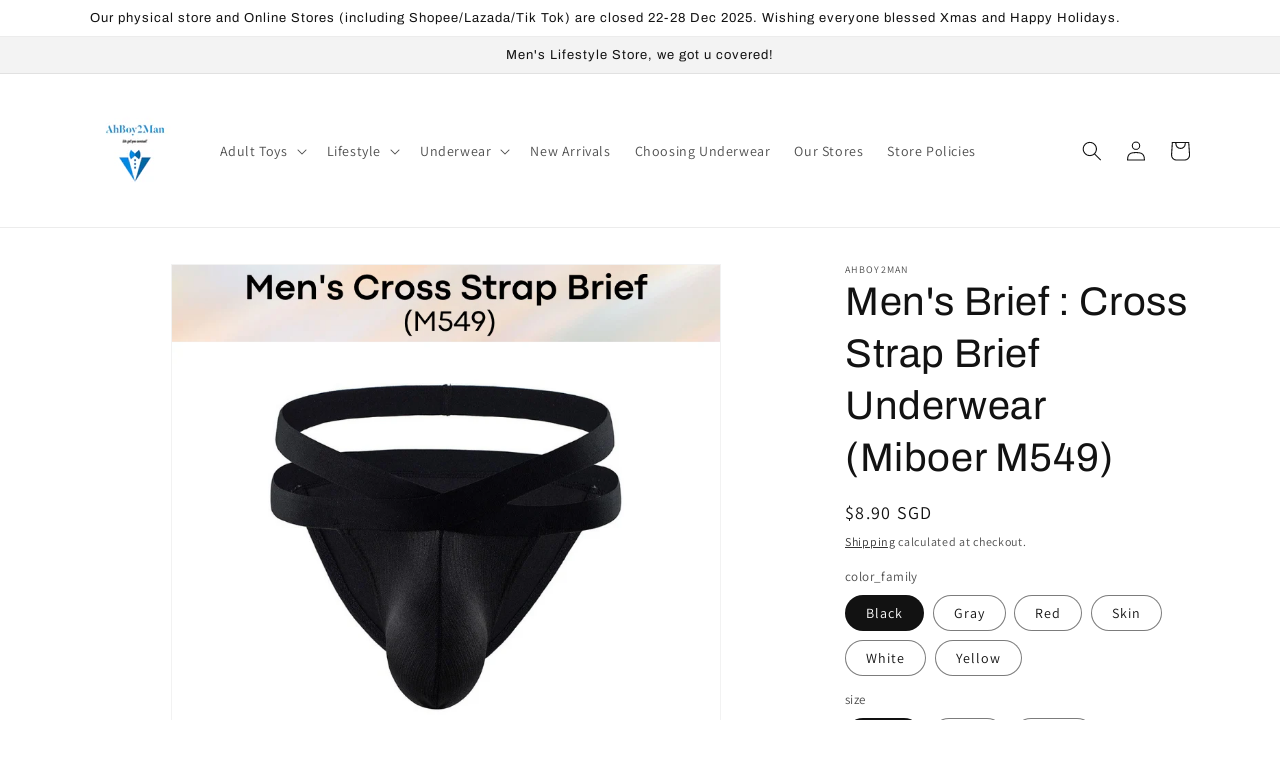

--- FILE ---
content_type: text/html; charset=utf-8
request_url: https://ahboy2man.com/products/mens-brief-cross-strap-brief-underwear-miboer-m549
body_size: 29107
content:
<!doctype html>
<html class="no-js" lang="en">
  <head>
    <meta charset="utf-8">
    <meta http-equiv="X-UA-Compatible" content="IE=edge">
    <meta name="viewport" content="width=device-width,initial-scale=1">
    <meta name="theme-color" content="">
    <link rel="canonical" href="https://ahboy2man.com/products/mens-brief-cross-strap-brief-underwear-miboer-m549">
    <link rel="preconnect" href="https://cdn.shopify.com" crossorigin><link rel="preconnect" href="https://fonts.shopifycdn.com" crossorigin><title>
      Men&#39;s Brief : Cross Strap Brief Underwear (Miboer M549)
 &ndash; AhBoy2Man</title>

    
      <meta name="description" content="Made of nylon. 2.5cm waistand. Cross strap at sides. Sexy, ample pouch for those whom like to park down.   Available in Black/Gray/Red/Skin/White/Yellow.   Please refer to seller&#39; estimated measurements before placing order. There is no exchange/refund if sizing is wrong.   Purchase in-app and collect in-store, located">
    

    

<meta property="og:site_name" content="AhBoy2Man">
<meta property="og:url" content="https://ahboy2man.com/products/mens-brief-cross-strap-brief-underwear-miboer-m549">
<meta property="og:title" content="Men&#39;s Brief : Cross Strap Brief Underwear (Miboer M549)">
<meta property="og:type" content="product">
<meta property="og:description" content="Made of nylon. 2.5cm waistand. Cross strap at sides. Sexy, ample pouch for those whom like to park down.   Available in Black/Gray/Red/Skin/White/Yellow.   Please refer to seller&#39; estimated measurements before placing order. There is no exchange/refund if sizing is wrong.   Purchase in-app and collect in-store, located"><meta property="og:image" content="http://ahboy2man.com/cdn/shop/products/150b6838968c6be33a3bf4c879a4e902.png?v=1699863228">
  <meta property="og:image:secure_url" content="https://ahboy2man.com/cdn/shop/products/150b6838968c6be33a3bf4c879a4e902.png?v=1699863228">
  <meta property="og:image:width" content="800">
  <meta property="og:image:height" content="800"><meta property="og:price:amount" content="8.90">
  <meta property="og:price:currency" content="SGD"><meta name="twitter:card" content="summary_large_image">
<meta name="twitter:title" content="Men&#39;s Brief : Cross Strap Brief Underwear (Miboer M549)">
<meta name="twitter:description" content="Made of nylon. 2.5cm waistand. Cross strap at sides. Sexy, ample pouch for those whom like to park down.   Available in Black/Gray/Red/Skin/White/Yellow.   Please refer to seller&#39; estimated measurements before placing order. There is no exchange/refund if sizing is wrong.   Purchase in-app and collect in-store, located">


    <script src="//ahboy2man.com/cdn/shop/t/3/assets/constants.js?v=95358004781563950421680835883" defer="defer"></script>
    <script src="//ahboy2man.com/cdn/shop/t/3/assets/pubsub.js?v=2921868252632587581680835883" defer="defer"></script>
    <script src="//ahboy2man.com/cdn/shop/t/3/assets/global.js?v=127210358271191040921680835883" defer="defer"></script>
    <!-- OutlinkStickyBtn CODE Start --><!-- OutlinkStickyBtn END --> <script>window.performance && window.performance.mark && window.performance.mark('shopify.content_for_header.start');</script><meta name="google-site-verification" content="yA1PP9kJBJAK77X6gRGjOF9l_aYDh6ubgM8bJCrRo1Y">
<meta id="shopify-digital-wallet" name="shopify-digital-wallet" content="/73366176030/digital_wallets/dialog">
<meta name="shopify-checkout-api-token" content="16f7a2093044591f73682c3821cbadd1">
<meta id="in-context-paypal-metadata" data-shop-id="73366176030" data-venmo-supported="false" data-environment="production" data-locale="en_US" data-paypal-v4="true" data-currency="SGD">
<link rel="alternate" type="application/json+oembed" href="https://ahboy2man.com/products/mens-brief-cross-strap-brief-underwear-miboer-m549.oembed">
<script async="async" src="/checkouts/internal/preloads.js?locale=en-SG"></script>
<script id="shopify-features" type="application/json">{"accessToken":"16f7a2093044591f73682c3821cbadd1","betas":["rich-media-storefront-analytics"],"domain":"ahboy2man.com","predictiveSearch":true,"shopId":73366176030,"locale":"en"}</script>
<script>var Shopify = Shopify || {};
Shopify.shop = "ahboy2man.myshopify.com";
Shopify.locale = "en";
Shopify.currency = {"active":"SGD","rate":"1.0"};
Shopify.country = "SG";
Shopify.theme = {"name":"Updated copy of Dawn","id":146857197854,"schema_name":"Dawn","schema_version":"9.0.0","theme_store_id":887,"role":"main"};
Shopify.theme.handle = "null";
Shopify.theme.style = {"id":null,"handle":null};
Shopify.cdnHost = "ahboy2man.com/cdn";
Shopify.routes = Shopify.routes || {};
Shopify.routes.root = "/";</script>
<script type="module">!function(o){(o.Shopify=o.Shopify||{}).modules=!0}(window);</script>
<script>!function(o){function n(){var o=[];function n(){o.push(Array.prototype.slice.apply(arguments))}return n.q=o,n}var t=o.Shopify=o.Shopify||{};t.loadFeatures=n(),t.autoloadFeatures=n()}(window);</script>
<script id="shop-js-analytics" type="application/json">{"pageType":"product"}</script>
<script defer="defer" async type="module" src="//ahboy2man.com/cdn/shopifycloud/shop-js/modules/v2/client.init-shop-cart-sync_CG-L-Qzi.en.esm.js"></script>
<script defer="defer" async type="module" src="//ahboy2man.com/cdn/shopifycloud/shop-js/modules/v2/chunk.common_B8yXDTDb.esm.js"></script>
<script type="module">
  await import("//ahboy2man.com/cdn/shopifycloud/shop-js/modules/v2/client.init-shop-cart-sync_CG-L-Qzi.en.esm.js");
await import("//ahboy2man.com/cdn/shopifycloud/shop-js/modules/v2/chunk.common_B8yXDTDb.esm.js");

  window.Shopify.SignInWithShop?.initShopCartSync?.({"fedCMEnabled":true,"windoidEnabled":true});

</script>
<script id="__st">var __st={"a":73366176030,"offset":28800,"reqid":"1579b572-ce46-48fe-a61d-326253468e37-1767837872","pageurl":"ahboy2man.com\/products\/mens-brief-cross-strap-brief-underwear-miboer-m549","u":"7e00de649b1c","p":"product","rtyp":"product","rid":8894962270494};</script>
<script>window.ShopifyPaypalV4VisibilityTracking = true;</script>
<script id="captcha-bootstrap">!function(){'use strict';const t='contact',e='account',n='new_comment',o=[[t,t],['blogs',n],['comments',n],[t,'customer']],c=[[e,'customer_login'],[e,'guest_login'],[e,'recover_customer_password'],[e,'create_customer']],r=t=>t.map((([t,e])=>`form[action*='/${t}']:not([data-nocaptcha='true']) input[name='form_type'][value='${e}']`)).join(','),a=t=>()=>t?[...document.querySelectorAll(t)].map((t=>t.form)):[];function s(){const t=[...o],e=r(t);return a(e)}const i='password',u='form_key',d=['recaptcha-v3-token','g-recaptcha-response','h-captcha-response',i],f=()=>{try{return window.sessionStorage}catch{return}},m='__shopify_v',_=t=>t.elements[u];function p(t,e,n=!1){try{const o=window.sessionStorage,c=JSON.parse(o.getItem(e)),{data:r}=function(t){const{data:e,action:n}=t;return t[m]||n?{data:e,action:n}:{data:t,action:n}}(c);for(const[e,n]of Object.entries(r))t.elements[e]&&(t.elements[e].value=n);n&&o.removeItem(e)}catch(o){console.error('form repopulation failed',{error:o})}}const l='form_type',E='cptcha';function T(t){t.dataset[E]=!0}const w=window,h=w.document,L='Shopify',v='ce_forms',y='captcha';let A=!1;((t,e)=>{const n=(g='f06e6c50-85a8-45c8-87d0-21a2b65856fe',I='https://cdn.shopify.com/shopifycloud/storefront-forms-hcaptcha/ce_storefront_forms_captcha_hcaptcha.v1.5.2.iife.js',D={infoText:'Protected by hCaptcha',privacyText:'Privacy',termsText:'Terms'},(t,e,n)=>{const o=w[L][v],c=o.bindForm;if(c)return c(t,g,e,D).then(n);var r;o.q.push([[t,g,e,D],n]),r=I,A||(h.body.append(Object.assign(h.createElement('script'),{id:'captcha-provider',async:!0,src:r})),A=!0)});var g,I,D;w[L]=w[L]||{},w[L][v]=w[L][v]||{},w[L][v].q=[],w[L][y]=w[L][y]||{},w[L][y].protect=function(t,e){n(t,void 0,e),T(t)},Object.freeze(w[L][y]),function(t,e,n,w,h,L){const[v,y,A,g]=function(t,e,n){const i=e?o:[],u=t?c:[],d=[...i,...u],f=r(d),m=r(i),_=r(d.filter((([t,e])=>n.includes(e))));return[a(f),a(m),a(_),s()]}(w,h,L),I=t=>{const e=t.target;return e instanceof HTMLFormElement?e:e&&e.form},D=t=>v().includes(t);t.addEventListener('submit',(t=>{const e=I(t);if(!e)return;const n=D(e)&&!e.dataset.hcaptchaBound&&!e.dataset.recaptchaBound,o=_(e),c=g().includes(e)&&(!o||!o.value);(n||c)&&t.preventDefault(),c&&!n&&(function(t){try{if(!f())return;!function(t){const e=f();if(!e)return;const n=_(t);if(!n)return;const o=n.value;o&&e.removeItem(o)}(t);const e=Array.from(Array(32),(()=>Math.random().toString(36)[2])).join('');!function(t,e){_(t)||t.append(Object.assign(document.createElement('input'),{type:'hidden',name:u})),t.elements[u].value=e}(t,e),function(t,e){const n=f();if(!n)return;const o=[...t.querySelectorAll(`input[type='${i}']`)].map((({name:t})=>t)),c=[...d,...o],r={};for(const[a,s]of new FormData(t).entries())c.includes(a)||(r[a]=s);n.setItem(e,JSON.stringify({[m]:1,action:t.action,data:r}))}(t,e)}catch(e){console.error('failed to persist form',e)}}(e),e.submit())}));const S=(t,e)=>{t&&!t.dataset[E]&&(n(t,e.some((e=>e===t))),T(t))};for(const o of['focusin','change'])t.addEventListener(o,(t=>{const e=I(t);D(e)&&S(e,y())}));const B=e.get('form_key'),M=e.get(l),P=B&&M;t.addEventListener('DOMContentLoaded',(()=>{const t=y();if(P)for(const e of t)e.elements[l].value===M&&p(e,B);[...new Set([...A(),...v().filter((t=>'true'===t.dataset.shopifyCaptcha))])].forEach((e=>S(e,t)))}))}(h,new URLSearchParams(w.location.search),n,t,e,['guest_login'])})(!0,!0)}();</script>
<script integrity="sha256-4kQ18oKyAcykRKYeNunJcIwy7WH5gtpwJnB7kiuLZ1E=" data-source-attribution="shopify.loadfeatures" defer="defer" src="//ahboy2man.com/cdn/shopifycloud/storefront/assets/storefront/load_feature-a0a9edcb.js" crossorigin="anonymous"></script>
<script data-source-attribution="shopify.dynamic_checkout.dynamic.init">var Shopify=Shopify||{};Shopify.PaymentButton=Shopify.PaymentButton||{isStorefrontPortableWallets:!0,init:function(){window.Shopify.PaymentButton.init=function(){};var t=document.createElement("script");t.src="https://ahboy2man.com/cdn/shopifycloud/portable-wallets/latest/portable-wallets.en.js",t.type="module",document.head.appendChild(t)}};
</script>
<script data-source-attribution="shopify.dynamic_checkout.buyer_consent">
  function portableWalletsHideBuyerConsent(e){var t=document.getElementById("shopify-buyer-consent"),n=document.getElementById("shopify-subscription-policy-button");t&&n&&(t.classList.add("hidden"),t.setAttribute("aria-hidden","true"),n.removeEventListener("click",e))}function portableWalletsShowBuyerConsent(e){var t=document.getElementById("shopify-buyer-consent"),n=document.getElementById("shopify-subscription-policy-button");t&&n&&(t.classList.remove("hidden"),t.removeAttribute("aria-hidden"),n.addEventListener("click",e))}window.Shopify?.PaymentButton&&(window.Shopify.PaymentButton.hideBuyerConsent=portableWalletsHideBuyerConsent,window.Shopify.PaymentButton.showBuyerConsent=portableWalletsShowBuyerConsent);
</script>
<script>
  function portableWalletsCleanup(e){e&&e.src&&console.error("Failed to load portable wallets script "+e.src);var t=document.querySelectorAll("shopify-accelerated-checkout .shopify-payment-button__skeleton, shopify-accelerated-checkout-cart .wallet-cart-button__skeleton"),e=document.getElementById("shopify-buyer-consent");for(let e=0;e<t.length;e++)t[e].remove();e&&e.remove()}function portableWalletsNotLoadedAsModule(e){e instanceof ErrorEvent&&"string"==typeof e.message&&e.message.includes("import.meta")&&"string"==typeof e.filename&&e.filename.includes("portable-wallets")&&(window.removeEventListener("error",portableWalletsNotLoadedAsModule),window.Shopify.PaymentButton.failedToLoad=e,"loading"===document.readyState?document.addEventListener("DOMContentLoaded",window.Shopify.PaymentButton.init):window.Shopify.PaymentButton.init())}window.addEventListener("error",portableWalletsNotLoadedAsModule);
</script>

<script type="module" src="https://ahboy2man.com/cdn/shopifycloud/portable-wallets/latest/portable-wallets.en.js" onError="portableWalletsCleanup(this)" crossorigin="anonymous"></script>
<script nomodule>
  document.addEventListener("DOMContentLoaded", portableWalletsCleanup);
</script>

<link id="shopify-accelerated-checkout-styles" rel="stylesheet" media="screen" href="https://ahboy2man.com/cdn/shopifycloud/portable-wallets/latest/accelerated-checkout-backwards-compat.css" crossorigin="anonymous">
<style id="shopify-accelerated-checkout-cart">
        #shopify-buyer-consent {
  margin-top: 1em;
  display: inline-block;
  width: 100%;
}

#shopify-buyer-consent.hidden {
  display: none;
}

#shopify-subscription-policy-button {
  background: none;
  border: none;
  padding: 0;
  text-decoration: underline;
  font-size: inherit;
  cursor: pointer;
}

#shopify-subscription-policy-button::before {
  box-shadow: none;
}

      </style>
<script id="sections-script" data-sections="header" defer="defer" src="//ahboy2man.com/cdn/shop/t/3/compiled_assets/scripts.js?3616"></script>
<script>window.performance && window.performance.mark && window.performance.mark('shopify.content_for_header.end');</script>


    <style data-shopify>
      @font-face {
  font-family: Assistant;
  font-weight: 400;
  font-style: normal;
  font-display: swap;
  src: url("//ahboy2man.com/cdn/fonts/assistant/assistant_n4.9120912a469cad1cc292572851508ca49d12e768.woff2") format("woff2"),
       url("//ahboy2man.com/cdn/fonts/assistant/assistant_n4.6e9875ce64e0fefcd3f4446b7ec9036b3ddd2985.woff") format("woff");
}

      @font-face {
  font-family: Assistant;
  font-weight: 700;
  font-style: normal;
  font-display: swap;
  src: url("//ahboy2man.com/cdn/fonts/assistant/assistant_n7.bf44452348ec8b8efa3aa3068825305886b1c83c.woff2") format("woff2"),
       url("//ahboy2man.com/cdn/fonts/assistant/assistant_n7.0c887fee83f6b3bda822f1150b912c72da0f7b64.woff") format("woff");
}

      
      
      @font-face {
  font-family: Archivo;
  font-weight: 400;
  font-style: normal;
  font-display: swap;
  src: url("//ahboy2man.com/cdn/fonts/archivo/archivo_n4.dc8d917cc69af0a65ae04d01fd8eeab28a3573c9.woff2") format("woff2"),
       url("//ahboy2man.com/cdn/fonts/archivo/archivo_n4.bd6b9c34fdb81d7646836be8065ce3c80a2cc984.woff") format("woff");
}


      :root {
        --font-body-family: Assistant, sans-serif;
        --font-body-style: normal;
        --font-body-weight: 400;
        --font-body-weight-bold: 700;

        --font-heading-family: Archivo, sans-serif;
        --font-heading-style: normal;
        --font-heading-weight: 400;

        --font-body-scale: 1.0;
        --font-heading-scale: 1.0;

        --color-base-text: 18, 18, 18;
        --color-shadow: 18, 18, 18;
        --color-base-background-1: 255, 255, 255;
        --color-base-background-2: 243, 243, 243;
        --color-base-solid-button-labels: 255, 255, 255;
        --color-base-outline-button-labels: 18, 18, 18;
        --color-base-accent-1: 18, 18, 18;
        --color-base-accent-2: 51, 79, 180;
        --payment-terms-background-color: #ffffff;

        --gradient-base-background-1: #ffffff;
        --gradient-base-background-2: #f3f3f3;
        --gradient-base-accent-1: #121212;
        --gradient-base-accent-2: #334fb4;

        --media-padding: px;
        --media-border-opacity: 0.05;
        --media-border-width: 1px;
        --media-radius: 0px;
        --media-shadow-opacity: 0.0;
        --media-shadow-horizontal-offset: 0px;
        --media-shadow-vertical-offset: 4px;
        --media-shadow-blur-radius: 5px;
        --media-shadow-visible: 0;

        --page-width: 120rem;
        --page-width-margin: 0rem;

        --product-card-image-padding: 0.0rem;
        --product-card-corner-radius: 0.0rem;
        --product-card-text-alignment: left;
        --product-card-border-width: 0.0rem;
        --product-card-border-opacity: 0.1;
        --product-card-shadow-opacity: 0.0;
        --product-card-shadow-visible: 0;
        --product-card-shadow-horizontal-offset: 0.0rem;
        --product-card-shadow-vertical-offset: 0.4rem;
        --product-card-shadow-blur-radius: 0.5rem;

        --collection-card-image-padding: 0.0rem;
        --collection-card-corner-radius: 0.0rem;
        --collection-card-text-alignment: left;
        --collection-card-border-width: 0.0rem;
        --collection-card-border-opacity: 0.1;
        --collection-card-shadow-opacity: 0.0;
        --collection-card-shadow-visible: 0;
        --collection-card-shadow-horizontal-offset: 0.0rem;
        --collection-card-shadow-vertical-offset: 0.4rem;
        --collection-card-shadow-blur-radius: 0.5rem;

        --blog-card-image-padding: 0.0rem;
        --blog-card-corner-radius: 0.0rem;
        --blog-card-text-alignment: left;
        --blog-card-border-width: 0.0rem;
        --blog-card-border-opacity: 0.1;
        --blog-card-shadow-opacity: 0.0;
        --blog-card-shadow-visible: 0;
        --blog-card-shadow-horizontal-offset: 0.0rem;
        --blog-card-shadow-vertical-offset: 0.4rem;
        --blog-card-shadow-blur-radius: 0.5rem;

        --badge-corner-radius: 4.0rem;

        --popup-border-width: 1px;
        --popup-border-opacity: 0.1;
        --popup-corner-radius: 0px;
        --popup-shadow-opacity: 0.0;
        --popup-shadow-horizontal-offset: 0px;
        --popup-shadow-vertical-offset: 4px;
        --popup-shadow-blur-radius: 5px;

        --drawer-border-width: 1px;
        --drawer-border-opacity: 0.1;
        --drawer-shadow-opacity: 0.0;
        --drawer-shadow-horizontal-offset: 0px;
        --drawer-shadow-vertical-offset: 4px;
        --drawer-shadow-blur-radius: 5px;

        --spacing-sections-desktop: 0px;
        --spacing-sections-mobile: 0px;

        --grid-desktop-vertical-spacing: 8px;
        --grid-desktop-horizontal-spacing: 8px;
        --grid-mobile-vertical-spacing: 4px;
        --grid-mobile-horizontal-spacing: 4px;

        --text-boxes-border-opacity: 0.1;
        --text-boxes-border-width: 0px;
        --text-boxes-radius: 0px;
        --text-boxes-shadow-opacity: 0.0;
        --text-boxes-shadow-visible: 0;
        --text-boxes-shadow-horizontal-offset: 0px;
        --text-boxes-shadow-vertical-offset: 4px;
        --text-boxes-shadow-blur-radius: 5px;

        --buttons-radius: 0px;
        --buttons-radius-outset: 0px;
        --buttons-border-width: 1px;
        --buttons-border-opacity: 1.0;
        --buttons-shadow-opacity: 0.0;
        --buttons-shadow-visible: 0;
        --buttons-shadow-horizontal-offset: 0px;
        --buttons-shadow-vertical-offset: 4px;
        --buttons-shadow-blur-radius: 5px;
        --buttons-border-offset: 0px;

        --inputs-radius: 0px;
        --inputs-border-width: 1px;
        --inputs-border-opacity: 0.55;
        --inputs-shadow-opacity: 0.0;
        --inputs-shadow-horizontal-offset: 0px;
        --inputs-margin-offset: 0px;
        --inputs-shadow-vertical-offset: 4px;
        --inputs-shadow-blur-radius: 5px;
        --inputs-radius-outset: 0px;

        --variant-pills-radius: 40px;
        --variant-pills-border-width: 1px;
        --variant-pills-border-opacity: 0.55;
        --variant-pills-shadow-opacity: 0.0;
        --variant-pills-shadow-horizontal-offset: 0px;
        --variant-pills-shadow-vertical-offset: 4px;
        --variant-pills-shadow-blur-radius: 5px;
      }

      *,
      *::before,
      *::after {
        box-sizing: inherit;
      }

      html {
        box-sizing: border-box;
        font-size: calc(var(--font-body-scale) * 62.5%);
        height: 100%;
      }

      body {
        display: grid;
        grid-template-rows: auto auto 1fr auto;
        grid-template-columns: 100%;
        min-height: 100%;
        margin: 0;
        font-size: 1.5rem;
        letter-spacing: 0.06rem;
        line-height: calc(1 + 0.8 / var(--font-body-scale));
        font-family: var(--font-body-family);
        font-style: var(--font-body-style);
        font-weight: var(--font-body-weight);
      }

      @media screen and (min-width: 750px) {
        body {
          font-size: 1.6rem;
        }
      }
    </style>

    <link href="//ahboy2man.com/cdn/shop/t/3/assets/base.css?v=140624990073879848751680835882" rel="stylesheet" type="text/css" media="all" />
<link rel="preload" as="font" href="//ahboy2man.com/cdn/fonts/assistant/assistant_n4.9120912a469cad1cc292572851508ca49d12e768.woff2" type="font/woff2" crossorigin><link rel="preload" as="font" href="//ahboy2man.com/cdn/fonts/archivo/archivo_n4.dc8d917cc69af0a65ae04d01fd8eeab28a3573c9.woff2" type="font/woff2" crossorigin><link rel="stylesheet" href="//ahboy2man.com/cdn/shop/t/3/assets/component-predictive-search.css?v=85913294783299393391680835882" media="print" onload="this.media='all'"><script>document.documentElement.className = document.documentElement.className.replace('no-js', 'js');
    if (Shopify.designMode) {
      document.documentElement.classList.add('shopify-design-mode');
    }
    </script>
  <link href="https://monorail-edge.shopifysvc.com" rel="dns-prefetch">
<script>(function(){if ("sendBeacon" in navigator && "performance" in window) {try {var session_token_from_headers = performance.getEntriesByType('navigation')[0].serverTiming.find(x => x.name == '_s').description;} catch {var session_token_from_headers = undefined;}var session_cookie_matches = document.cookie.match(/_shopify_s=([^;]*)/);var session_token_from_cookie = session_cookie_matches && session_cookie_matches.length === 2 ? session_cookie_matches[1] : "";var session_token = session_token_from_headers || session_token_from_cookie || "";function handle_abandonment_event(e) {var entries = performance.getEntries().filter(function(entry) {return /monorail-edge.shopifysvc.com/.test(entry.name);});if (!window.abandonment_tracked && entries.length === 0) {window.abandonment_tracked = true;var currentMs = Date.now();var navigation_start = performance.timing.navigationStart;var payload = {shop_id: 73366176030,url: window.location.href,navigation_start,duration: currentMs - navigation_start,session_token,page_type: "product"};window.navigator.sendBeacon("https://monorail-edge.shopifysvc.com/v1/produce", JSON.stringify({schema_id: "online_store_buyer_site_abandonment/1.1",payload: payload,metadata: {event_created_at_ms: currentMs,event_sent_at_ms: currentMs}}));}}window.addEventListener('pagehide', handle_abandonment_event);}}());</script>
<script id="web-pixels-manager-setup">(function e(e,d,r,n,o){if(void 0===o&&(o={}),!Boolean(null===(a=null===(i=window.Shopify)||void 0===i?void 0:i.analytics)||void 0===a?void 0:a.replayQueue)){var i,a;window.Shopify=window.Shopify||{};var t=window.Shopify;t.analytics=t.analytics||{};var s=t.analytics;s.replayQueue=[],s.publish=function(e,d,r){return s.replayQueue.push([e,d,r]),!0};try{self.performance.mark("wpm:start")}catch(e){}var l=function(){var e={modern:/Edge?\/(1{2}[4-9]|1[2-9]\d|[2-9]\d{2}|\d{4,})\.\d+(\.\d+|)|Firefox\/(1{2}[4-9]|1[2-9]\d|[2-9]\d{2}|\d{4,})\.\d+(\.\d+|)|Chrom(ium|e)\/(9{2}|\d{3,})\.\d+(\.\d+|)|(Maci|X1{2}).+ Version\/(15\.\d+|(1[6-9]|[2-9]\d|\d{3,})\.\d+)([,.]\d+|)( \(\w+\)|)( Mobile\/\w+|) Safari\/|Chrome.+OPR\/(9{2}|\d{3,})\.\d+\.\d+|(CPU[ +]OS|iPhone[ +]OS|CPU[ +]iPhone|CPU IPhone OS|CPU iPad OS)[ +]+(15[._]\d+|(1[6-9]|[2-9]\d|\d{3,})[._]\d+)([._]\d+|)|Android:?[ /-](13[3-9]|1[4-9]\d|[2-9]\d{2}|\d{4,})(\.\d+|)(\.\d+|)|Android.+Firefox\/(13[5-9]|1[4-9]\d|[2-9]\d{2}|\d{4,})\.\d+(\.\d+|)|Android.+Chrom(ium|e)\/(13[3-9]|1[4-9]\d|[2-9]\d{2}|\d{4,})\.\d+(\.\d+|)|SamsungBrowser\/([2-9]\d|\d{3,})\.\d+/,legacy:/Edge?\/(1[6-9]|[2-9]\d|\d{3,})\.\d+(\.\d+|)|Firefox\/(5[4-9]|[6-9]\d|\d{3,})\.\d+(\.\d+|)|Chrom(ium|e)\/(5[1-9]|[6-9]\d|\d{3,})\.\d+(\.\d+|)([\d.]+$|.*Safari\/(?![\d.]+ Edge\/[\d.]+$))|(Maci|X1{2}).+ Version\/(10\.\d+|(1[1-9]|[2-9]\d|\d{3,})\.\d+)([,.]\d+|)( \(\w+\)|)( Mobile\/\w+|) Safari\/|Chrome.+OPR\/(3[89]|[4-9]\d|\d{3,})\.\d+\.\d+|(CPU[ +]OS|iPhone[ +]OS|CPU[ +]iPhone|CPU IPhone OS|CPU iPad OS)[ +]+(10[._]\d+|(1[1-9]|[2-9]\d|\d{3,})[._]\d+)([._]\d+|)|Android:?[ /-](13[3-9]|1[4-9]\d|[2-9]\d{2}|\d{4,})(\.\d+|)(\.\d+|)|Mobile Safari.+OPR\/([89]\d|\d{3,})\.\d+\.\d+|Android.+Firefox\/(13[5-9]|1[4-9]\d|[2-9]\d{2}|\d{4,})\.\d+(\.\d+|)|Android.+Chrom(ium|e)\/(13[3-9]|1[4-9]\d|[2-9]\d{2}|\d{4,})\.\d+(\.\d+|)|Android.+(UC? ?Browser|UCWEB|U3)[ /]?(15\.([5-9]|\d{2,})|(1[6-9]|[2-9]\d|\d{3,})\.\d+)\.\d+|SamsungBrowser\/(5\.\d+|([6-9]|\d{2,})\.\d+)|Android.+MQ{2}Browser\/(14(\.(9|\d{2,})|)|(1[5-9]|[2-9]\d|\d{3,})(\.\d+|))(\.\d+|)|K[Aa][Ii]OS\/(3\.\d+|([4-9]|\d{2,})\.\d+)(\.\d+|)/},d=e.modern,r=e.legacy,n=navigator.userAgent;return n.match(d)?"modern":n.match(r)?"legacy":"unknown"}(),u="modern"===l?"modern":"legacy",c=(null!=n?n:{modern:"",legacy:""})[u],f=function(e){return[e.baseUrl,"/wpm","/b",e.hashVersion,"modern"===e.buildTarget?"m":"l",".js"].join("")}({baseUrl:d,hashVersion:r,buildTarget:u}),m=function(e){var d=e.version,r=e.bundleTarget,n=e.surface,o=e.pageUrl,i=e.monorailEndpoint;return{emit:function(e){var a=e.status,t=e.errorMsg,s=(new Date).getTime(),l=JSON.stringify({metadata:{event_sent_at_ms:s},events:[{schema_id:"web_pixels_manager_load/3.1",payload:{version:d,bundle_target:r,page_url:o,status:a,surface:n,error_msg:t},metadata:{event_created_at_ms:s}}]});if(!i)return console&&console.warn&&console.warn("[Web Pixels Manager] No Monorail endpoint provided, skipping logging."),!1;try{return self.navigator.sendBeacon.bind(self.navigator)(i,l)}catch(e){}var u=new XMLHttpRequest;try{return u.open("POST",i,!0),u.setRequestHeader("Content-Type","text/plain"),u.send(l),!0}catch(e){return console&&console.warn&&console.warn("[Web Pixels Manager] Got an unhandled error while logging to Monorail."),!1}}}}({version:r,bundleTarget:l,surface:e.surface,pageUrl:self.location.href,monorailEndpoint:e.monorailEndpoint});try{o.browserTarget=l,function(e){var d=e.src,r=e.async,n=void 0===r||r,o=e.onload,i=e.onerror,a=e.sri,t=e.scriptDataAttributes,s=void 0===t?{}:t,l=document.createElement("script"),u=document.querySelector("head"),c=document.querySelector("body");if(l.async=n,l.src=d,a&&(l.integrity=a,l.crossOrigin="anonymous"),s)for(var f in s)if(Object.prototype.hasOwnProperty.call(s,f))try{l.dataset[f]=s[f]}catch(e){}if(o&&l.addEventListener("load",o),i&&l.addEventListener("error",i),u)u.appendChild(l);else{if(!c)throw new Error("Did not find a head or body element to append the script");c.appendChild(l)}}({src:f,async:!0,onload:function(){if(!function(){var e,d;return Boolean(null===(d=null===(e=window.Shopify)||void 0===e?void 0:e.analytics)||void 0===d?void 0:d.initialized)}()){var d=window.webPixelsManager.init(e)||void 0;if(d){var r=window.Shopify.analytics;r.replayQueue.forEach((function(e){var r=e[0],n=e[1],o=e[2];d.publishCustomEvent(r,n,o)})),r.replayQueue=[],r.publish=d.publishCustomEvent,r.visitor=d.visitor,r.initialized=!0}}},onerror:function(){return m.emit({status:"failed",errorMsg:"".concat(f," has failed to load")})},sri:function(e){var d=/^sha384-[A-Za-z0-9+/=]+$/;return"string"==typeof e&&d.test(e)}(c)?c:"",scriptDataAttributes:o}),m.emit({status:"loading"})}catch(e){m.emit({status:"failed",errorMsg:(null==e?void 0:e.message)||"Unknown error"})}}})({shopId: 73366176030,storefrontBaseUrl: "https://ahboy2man.com",extensionsBaseUrl: "https://extensions.shopifycdn.com/cdn/shopifycloud/web-pixels-manager",monorailEndpoint: "https://monorail-edge.shopifysvc.com/unstable/produce_batch",surface: "storefront-renderer",enabledBetaFlags: ["2dca8a86","a0d5f9d2"],webPixelsConfigList: [{"id":"835780894","configuration":"{\"config\":\"{\\\"pixel_id\\\":\\\"GT-PJRQK8M\\\",\\\"target_country\\\":\\\"SG\\\",\\\"gtag_events\\\":[{\\\"type\\\":\\\"purchase\\\",\\\"action_label\\\":\\\"MC-8K0XFF795G\\\"},{\\\"type\\\":\\\"page_view\\\",\\\"action_label\\\":\\\"MC-8K0XFF795G\\\"},{\\\"type\\\":\\\"view_item\\\",\\\"action_label\\\":\\\"MC-8K0XFF795G\\\"}],\\\"enable_monitoring_mode\\\":false}\"}","eventPayloadVersion":"v1","runtimeContext":"OPEN","scriptVersion":"b2a88bafab3e21179ed38636efcd8a93","type":"APP","apiClientId":1780363,"privacyPurposes":[],"dataSharingAdjustments":{"protectedCustomerApprovalScopes":["read_customer_address","read_customer_email","read_customer_name","read_customer_personal_data","read_customer_phone"]}},{"id":"shopify-app-pixel","configuration":"{}","eventPayloadVersion":"v1","runtimeContext":"STRICT","scriptVersion":"0450","apiClientId":"shopify-pixel","type":"APP","privacyPurposes":["ANALYTICS","MARKETING"]},{"id":"shopify-custom-pixel","eventPayloadVersion":"v1","runtimeContext":"LAX","scriptVersion":"0450","apiClientId":"shopify-pixel","type":"CUSTOM","privacyPurposes":["ANALYTICS","MARKETING"]}],isMerchantRequest: false,initData: {"shop":{"name":"AhBoy2Man","paymentSettings":{"currencyCode":"SGD"},"myshopifyDomain":"ahboy2man.myshopify.com","countryCode":"SG","storefrontUrl":"https:\/\/ahboy2man.com"},"customer":null,"cart":null,"checkout":null,"productVariants":[{"price":{"amount":8.9,"currencyCode":"SGD"},"product":{"title":"Men's Brief : Cross Strap Brief Underwear (Miboer M549)","vendor":"AhBoy2Man","id":"8894962270494","untranslatedTitle":"Men's Brief : Cross Strap Brief Underwear (Miboer M549)","url":"\/products\/mens-brief-cross-strap-brief-underwear-miboer-m549","type":"Brief"},"id":"47382076784926","image":{"src":"\/\/ahboy2man.com\/cdn\/shop\/products\/780e7f7eb09e9c27dc1db6524c90e238.png?v=1699863228"},"sku":"M549-Bl-1","title":"Black \/ Int:M","untranslatedTitle":"Black \/ Int:M"},{"price":{"amount":8.9,"currencyCode":"SGD"},"product":{"title":"Men's Brief : Cross Strap Brief Underwear (Miboer M549)","vendor":"AhBoy2Man","id":"8894962270494","untranslatedTitle":"Men's Brief : Cross Strap Brief Underwear (Miboer M549)","url":"\/products\/mens-brief-cross-strap-brief-underwear-miboer-m549","type":"Brief"},"id":"47382076752158","image":{"src":"\/\/ahboy2man.com\/cdn\/shop\/products\/780e7f7eb09e9c27dc1db6524c90e238.png?v=1699863228"},"sku":"M549-Bl-2","title":"Black \/ Int:L","untranslatedTitle":"Black \/ Int:L"},{"price":{"amount":8.9,"currencyCode":"SGD"},"product":{"title":"Men's Brief : Cross Strap Brief Underwear (Miboer M549)","vendor":"AhBoy2Man","id":"8894962270494","untranslatedTitle":"Men's Brief : Cross Strap Brief Underwear (Miboer M549)","url":"\/products\/mens-brief-cross-strap-brief-underwear-miboer-m549","type":"Brief"},"id":"47382076522782","image":{"src":"\/\/ahboy2man.com\/cdn\/shop\/products\/780e7f7eb09e9c27dc1db6524c90e238.png?v=1699863228"},"sku":"M549-Bl-3","title":"Black \/ Int:XL","untranslatedTitle":"Black \/ Int:XL"},{"price":{"amount":8.9,"currencyCode":"SGD"},"product":{"title":"Men's Brief : Cross Strap Brief Underwear (Miboer M549)","vendor":"AhBoy2Man","id":"8894962270494","untranslatedTitle":"Men's Brief : Cross Strap Brief Underwear (Miboer M549)","url":"\/products\/mens-brief-cross-strap-brief-underwear-miboer-m549","type":"Brief"},"id":"47382076490014","image":{"src":"\/\/ahboy2man.com\/cdn\/shop\/products\/780e7f7eb09e9c27dc1db6524c90e238.png?v=1699863228"},"sku":"M549-Bl-4","title":"Black \/ Int:XXL","untranslatedTitle":"Black \/ Int:XXL"},{"price":{"amount":8.9,"currencyCode":"SGD"},"product":{"title":"Men's Brief : Cross Strap Brief Underwear (Miboer M549)","vendor":"AhBoy2Man","id":"8894962270494","untranslatedTitle":"Men's Brief : Cross Strap Brief Underwear (Miboer M549)","url":"\/products\/mens-brief-cross-strap-brief-underwear-miboer-m549","type":"Brief"},"id":"47382076555550","image":{"src":"\/\/ahboy2man.com\/cdn\/shop\/products\/780e7f7eb09e9c27dc1db6524c90e238.png?v=1699863228"},"sku":"M549-Bl-5","title":"Black \/ Int:3XL","untranslatedTitle":"Black \/ Int:3XL"},{"price":{"amount":8.9,"currencyCode":"SGD"},"product":{"title":"Men's Brief : Cross Strap Brief Underwear (Miboer M549)","vendor":"AhBoy2Man","id":"8894962270494","untranslatedTitle":"Men's Brief : Cross Strap Brief Underwear (Miboer M549)","url":"\/products\/mens-brief-cross-strap-brief-underwear-miboer-m549","type":"Brief"},"id":"47382077014302","image":{"src":"\/\/ahboy2man.com\/cdn\/shop\/products\/a64e87f8a2b4f010b389732ad363dd3d.png?v=1699863228"},"sku":"M549-Gra-1","title":"Gray \/ Int:M","untranslatedTitle":"Gray \/ Int:M"},{"price":{"amount":8.9,"currencyCode":"SGD"},"product":{"title":"Men's Brief : Cross Strap Brief Underwear (Miboer M549)","vendor":"AhBoy2Man","id":"8894962270494","untranslatedTitle":"Men's Brief : Cross Strap Brief Underwear (Miboer M549)","url":"\/products\/mens-brief-cross-strap-brief-underwear-miboer-m549","type":"Brief"},"id":"47382077047070","image":{"src":"\/\/ahboy2man.com\/cdn\/shop\/products\/a64e87f8a2b4f010b389732ad363dd3d.png?v=1699863228"},"sku":"M549-Gra-2","title":"Gray \/ Int:L","untranslatedTitle":"Gray \/ Int:L"},{"price":{"amount":8.9,"currencyCode":"SGD"},"product":{"title":"Men's Brief : Cross Strap Brief Underwear (Miboer M549)","vendor":"AhBoy2Man","id":"8894962270494","untranslatedTitle":"Men's Brief : Cross Strap Brief Underwear (Miboer M549)","url":"\/products\/mens-brief-cross-strap-brief-underwear-miboer-m549","type":"Brief"},"id":"47382077374750","image":{"src":"\/\/ahboy2man.com\/cdn\/shop\/products\/a64e87f8a2b4f010b389732ad363dd3d.png?v=1699863228"},"sku":"M549-Gra-3","title":"Gray \/ Int:XL","untranslatedTitle":"Gray \/ Int:XL"},{"price":{"amount":8.9,"currencyCode":"SGD"},"product":{"title":"Men's Brief : Cross Strap Brief Underwear (Miboer M549)","vendor":"AhBoy2Man","id":"8894962270494","untranslatedTitle":"Men's Brief : Cross Strap Brief Underwear (Miboer M549)","url":"\/products\/mens-brief-cross-strap-brief-underwear-miboer-m549","type":"Brief"},"id":"47382077440286","image":{"src":"\/\/ahboy2man.com\/cdn\/shop\/products\/a64e87f8a2b4f010b389732ad363dd3d.png?v=1699863228"},"sku":"M549-Gra-4","title":"Gray \/ Int:XXL","untranslatedTitle":"Gray \/ Int:XXL"},{"price":{"amount":8.9,"currencyCode":"SGD"},"product":{"title":"Men's Brief : Cross Strap Brief Underwear (Miboer M549)","vendor":"AhBoy2Man","id":"8894962270494","untranslatedTitle":"Men's Brief : Cross Strap Brief Underwear (Miboer M549)","url":"\/products\/mens-brief-cross-strap-brief-underwear-miboer-m549","type":"Brief"},"id":"47382077178142","image":{"src":"\/\/ahboy2man.com\/cdn\/shop\/products\/a64e87f8a2b4f010b389732ad363dd3d.png?v=1699863228"},"sku":"M549-Gra-5","title":"Gray \/ Int:3XL","untranslatedTitle":"Gray \/ Int:3XL"},{"price":{"amount":8.9,"currencyCode":"SGD"},"product":{"title":"Men's Brief : Cross Strap Brief Underwear (Miboer M549)","vendor":"AhBoy2Man","id":"8894962270494","untranslatedTitle":"Men's Brief : Cross Strap Brief Underwear (Miboer M549)","url":"\/products\/mens-brief-cross-strap-brief-underwear-miboer-m549","type":"Brief"},"id":"47382076981534","image":{"src":"\/\/ahboy2man.com\/cdn\/shop\/products\/7092f51bc313a5696c42cee22034e84f.png?v=1699863228"},"sku":"M549-Red-1","title":"Red \/ Int:M","untranslatedTitle":"Red \/ Int:M"},{"price":{"amount":8.9,"currencyCode":"SGD"},"product":{"title":"Men's Brief : Cross Strap Brief Underwear (Miboer M549)","vendor":"AhBoy2Man","id":"8894962270494","untranslatedTitle":"Men's Brief : Cross Strap Brief Underwear (Miboer M549)","url":"\/products\/mens-brief-cross-strap-brief-underwear-miboer-m549","type":"Brief"},"id":"47382076948766","image":{"src":"\/\/ahboy2man.com\/cdn\/shop\/products\/7092f51bc313a5696c42cee22034e84f.png?v=1699863228"},"sku":"M549-Red-2","title":"Red \/ Int:L","untranslatedTitle":"Red \/ Int:L"},{"price":{"amount":8.9,"currencyCode":"SGD"},"product":{"title":"Men's Brief : Cross Strap Brief Underwear (Miboer M549)","vendor":"AhBoy2Man","id":"8894962270494","untranslatedTitle":"Men's Brief : Cross Strap Brief Underwear (Miboer M549)","url":"\/products\/mens-brief-cross-strap-brief-underwear-miboer-m549","type":"Brief"},"id":"47382076915998","image":{"src":"\/\/ahboy2man.com\/cdn\/shop\/products\/7092f51bc313a5696c42cee22034e84f.png?v=1699863228"},"sku":"M549-Red-3","title":"Red \/ Int:XL","untranslatedTitle":"Red \/ Int:XL"},{"price":{"amount":8.9,"currencyCode":"SGD"},"product":{"title":"Men's Brief : Cross Strap Brief Underwear (Miboer M549)","vendor":"AhBoy2Man","id":"8894962270494","untranslatedTitle":"Men's Brief : Cross Strap Brief Underwear (Miboer M549)","url":"\/products\/mens-brief-cross-strap-brief-underwear-miboer-m549","type":"Brief"},"id":"47382076883230","image":{"src":"\/\/ahboy2man.com\/cdn\/shop\/products\/7092f51bc313a5696c42cee22034e84f.png?v=1699863228"},"sku":"M549-Red-4","title":"Red \/ Int:XXL","untranslatedTitle":"Red \/ Int:XXL"},{"price":{"amount":8.9,"currencyCode":"SGD"},"product":{"title":"Men's Brief : Cross Strap Brief Underwear (Miboer M549)","vendor":"AhBoy2Man","id":"8894962270494","untranslatedTitle":"Men's Brief : Cross Strap Brief Underwear (Miboer M549)","url":"\/products\/mens-brief-cross-strap-brief-underwear-miboer-m549","type":"Brief"},"id":"47382076850462","image":{"src":"\/\/ahboy2man.com\/cdn\/shop\/products\/7092f51bc313a5696c42cee22034e84f.png?v=1699863228"},"sku":"M549-Red-5","title":"Red \/ Int:3XL","untranslatedTitle":"Red \/ Int:3XL"},{"price":{"amount":8.9,"currencyCode":"SGD"},"product":{"title":"Men's Brief : Cross Strap Brief Underwear (Miboer M549)","vendor":"AhBoy2Man","id":"8894962270494","untranslatedTitle":"Men's Brief : Cross Strap Brief Underwear (Miboer M549)","url":"\/products\/mens-brief-cross-strap-brief-underwear-miboer-m549","type":"Brief"},"id":"47382077407518","image":{"src":"\/\/ahboy2man.com\/cdn\/shop\/products\/c8a50595ea71a92e6e129e51b489e3cc.png?v=1699863228"},"sku":"M549-Skin-1","title":"Skin \/ Int:M","untranslatedTitle":"Skin \/ Int:M"},{"price":{"amount":8.9,"currencyCode":"SGD"},"product":{"title":"Men's Brief : Cross Strap Brief Underwear (Miboer M549)","vendor":"AhBoy2Man","id":"8894962270494","untranslatedTitle":"Men's Brief : Cross Strap Brief Underwear (Miboer M549)","url":"\/products\/mens-brief-cross-strap-brief-underwear-miboer-m549","type":"Brief"},"id":"47382077309214","image":{"src":"\/\/ahboy2man.com\/cdn\/shop\/products\/c8a50595ea71a92e6e129e51b489e3cc.png?v=1699863228"},"sku":"M549-Skin-2","title":"Skin \/ Int:L","untranslatedTitle":"Skin \/ Int:L"},{"price":{"amount":8.9,"currencyCode":"SGD"},"product":{"title":"Men's Brief : Cross Strap Brief Underwear (Miboer M549)","vendor":"AhBoy2Man","id":"8894962270494","untranslatedTitle":"Men's Brief : Cross Strap Brief Underwear (Miboer M549)","url":"\/products\/mens-brief-cross-strap-brief-underwear-miboer-m549","type":"Brief"},"id":"47382077210910","image":{"src":"\/\/ahboy2man.com\/cdn\/shop\/products\/c8a50595ea71a92e6e129e51b489e3cc.png?v=1699863228"},"sku":"M549-Skin-3","title":"Skin \/ Int:XL","untranslatedTitle":"Skin \/ Int:XL"},{"price":{"amount":8.9,"currencyCode":"SGD"},"product":{"title":"Men's Brief : Cross Strap Brief Underwear (Miboer M549)","vendor":"AhBoy2Man","id":"8894962270494","untranslatedTitle":"Men's Brief : Cross Strap Brief Underwear (Miboer M549)","url":"\/products\/mens-brief-cross-strap-brief-underwear-miboer-m549","type":"Brief"},"id":"47382077145374","image":{"src":"\/\/ahboy2man.com\/cdn\/shop\/products\/c8a50595ea71a92e6e129e51b489e3cc.png?v=1699863228"},"sku":"M549-Skin-4","title":"Skin \/ Int:XXL","untranslatedTitle":"Skin \/ Int:XXL"},{"price":{"amount":8.9,"currencyCode":"SGD"},"product":{"title":"Men's Brief : Cross Strap Brief Underwear (Miboer M549)","vendor":"AhBoy2Man","id":"8894962270494","untranslatedTitle":"Men's Brief : Cross Strap Brief Underwear (Miboer M549)","url":"\/products\/mens-brief-cross-strap-brief-underwear-miboer-m549","type":"Brief"},"id":"47382077079838","image":{"src":"\/\/ahboy2man.com\/cdn\/shop\/products\/c8a50595ea71a92e6e129e51b489e3cc.png?v=1699863228"},"sku":"M549-Skin-5","title":"Skin \/ Int:3XL","untranslatedTitle":"Skin \/ Int:3XL"},{"price":{"amount":8.9,"currencyCode":"SGD"},"product":{"title":"Men's Brief : Cross Strap Brief Underwear (Miboer M549)","vendor":"AhBoy2Man","id":"8894962270494","untranslatedTitle":"Men's Brief : Cross Strap Brief Underwear (Miboer M549)","url":"\/products\/mens-brief-cross-strap-brief-underwear-miboer-m549","type":"Brief"},"id":"47382076653854","image":{"src":"\/\/ahboy2man.com\/cdn\/shop\/products\/ec001159b90e4e88e8ed4c29fd26874e.png?v=1699863228"},"sku":"M549-White-1","title":"White \/ Int:M","untranslatedTitle":"White \/ Int:M"},{"price":{"amount":8.9,"currencyCode":"SGD"},"product":{"title":"Men's Brief : Cross Strap Brief Underwear (Miboer M549)","vendor":"AhBoy2Man","id":"8894962270494","untranslatedTitle":"Men's Brief : Cross Strap Brief Underwear (Miboer M549)","url":"\/products\/mens-brief-cross-strap-brief-underwear-miboer-m549","type":"Brief"},"id":"47382076686622","image":{"src":"\/\/ahboy2man.com\/cdn\/shop\/products\/ec001159b90e4e88e8ed4c29fd26874e.png?v=1699863228"},"sku":"M549-White-2","title":"White \/ Int:L","untranslatedTitle":"White \/ Int:L"},{"price":{"amount":8.9,"currencyCode":"SGD"},"product":{"title":"Men's Brief : Cross Strap Brief Underwear (Miboer M549)","vendor":"AhBoy2Man","id":"8894962270494","untranslatedTitle":"Men's Brief : Cross Strap Brief Underwear (Miboer M549)","url":"\/products\/mens-brief-cross-strap-brief-underwear-miboer-m549","type":"Brief"},"id":"47382076719390","image":{"src":"\/\/ahboy2man.com\/cdn\/shop\/products\/ec001159b90e4e88e8ed4c29fd26874e.png?v=1699863228"},"sku":"M549-White-3","title":"White \/ Int:XL","untranslatedTitle":"White \/ Int:XL"},{"price":{"amount":8.9,"currencyCode":"SGD"},"product":{"title":"Men's Brief : Cross Strap Brief Underwear (Miboer M549)","vendor":"AhBoy2Man","id":"8894962270494","untranslatedTitle":"Men's Brief : Cross Strap Brief Underwear (Miboer M549)","url":"\/products\/mens-brief-cross-strap-brief-underwear-miboer-m549","type":"Brief"},"id":"47382076588318","image":{"src":"\/\/ahboy2man.com\/cdn\/shop\/products\/ec001159b90e4e88e8ed4c29fd26874e.png?v=1699863228"},"sku":"M549-White-4","title":"White \/ Int:XXL","untranslatedTitle":"White \/ Int:XXL"},{"price":{"amount":8.9,"currencyCode":"SGD"},"product":{"title":"Men's Brief : Cross Strap Brief Underwear (Miboer M549)","vendor":"AhBoy2Man","id":"8894962270494","untranslatedTitle":"Men's Brief : Cross Strap Brief Underwear (Miboer M549)","url":"\/products\/mens-brief-cross-strap-brief-underwear-miboer-m549","type":"Brief"},"id":"47382076621086","image":{"src":"\/\/ahboy2man.com\/cdn\/shop\/products\/ec001159b90e4e88e8ed4c29fd26874e.png?v=1699863228"},"sku":"M549-White-5","title":"White \/ Int:3XL","untranslatedTitle":"White \/ Int:3XL"},{"price":{"amount":8.9,"currencyCode":"SGD"},"product":{"title":"Men's Brief : Cross Strap Brief Underwear (Miboer M549)","vendor":"AhBoy2Man","id":"8894962270494","untranslatedTitle":"Men's Brief : Cross Strap Brief Underwear (Miboer M549)","url":"\/products\/mens-brief-cross-strap-brief-underwear-miboer-m549","type":"Brief"},"id":"47382077112606","image":{"src":"\/\/ahboy2man.com\/cdn\/shop\/products\/b3892564226747f11bd8a84c2e2ce01c.png?v=1699863228"},"sku":"M549-Yelo-1","title":"Yellow \/ Int:M","untranslatedTitle":"Yellow \/ Int:M"},{"price":{"amount":8.9,"currencyCode":"SGD"},"product":{"title":"Men's Brief : Cross Strap Brief Underwear (Miboer M549)","vendor":"AhBoy2Man","id":"8894962270494","untranslatedTitle":"Men's Brief : Cross Strap Brief Underwear (Miboer M549)","url":"\/products\/mens-brief-cross-strap-brief-underwear-miboer-m549","type":"Brief"},"id":"47382077276446","image":{"src":"\/\/ahboy2man.com\/cdn\/shop\/products\/b3892564226747f11bd8a84c2e2ce01c.png?v=1699863228"},"sku":"M549-Yelo-2","title":"Yellow \/ Int:L","untranslatedTitle":"Yellow \/ Int:L"},{"price":{"amount":8.9,"currencyCode":"SGD"},"product":{"title":"Men's Brief : Cross Strap Brief Underwear (Miboer M549)","vendor":"AhBoy2Man","id":"8894962270494","untranslatedTitle":"Men's Brief : Cross Strap Brief Underwear (Miboer M549)","url":"\/products\/mens-brief-cross-strap-brief-underwear-miboer-m549","type":"Brief"},"id":"47382077243678","image":{"src":"\/\/ahboy2man.com\/cdn\/shop\/products\/b3892564226747f11bd8a84c2e2ce01c.png?v=1699863228"},"sku":"M549-Yelo-3","title":"Yellow \/ Int:XL","untranslatedTitle":"Yellow \/ Int:XL"},{"price":{"amount":8.9,"currencyCode":"SGD"},"product":{"title":"Men's Brief : Cross Strap Brief Underwear (Miboer M549)","vendor":"AhBoy2Man","id":"8894962270494","untranslatedTitle":"Men's Brief : Cross Strap Brief Underwear (Miboer M549)","url":"\/products\/mens-brief-cross-strap-brief-underwear-miboer-m549","type":"Brief"},"id":"47382077473054","image":{"src":"\/\/ahboy2man.com\/cdn\/shop\/products\/b3892564226747f11bd8a84c2e2ce01c.png?v=1699863228"},"sku":"M549-Yelo-4","title":"Yellow \/ Int:XXL","untranslatedTitle":"Yellow \/ Int:XXL"},{"price":{"amount":8.9,"currencyCode":"SGD"},"product":{"title":"Men's Brief : Cross Strap Brief Underwear (Miboer M549)","vendor":"AhBoy2Man","id":"8894962270494","untranslatedTitle":"Men's Brief : Cross Strap Brief Underwear (Miboer M549)","url":"\/products\/mens-brief-cross-strap-brief-underwear-miboer-m549","type":"Brief"},"id":"47382077341982","image":{"src":"\/\/ahboy2man.com\/cdn\/shop\/products\/b3892564226747f11bd8a84c2e2ce01c.png?v=1699863228"},"sku":"M549-Yelo-5","title":"Yellow \/ Int:3XL","untranslatedTitle":"Yellow \/ Int:3XL"}],"purchasingCompany":null},},"https://ahboy2man.com/cdn","7cecd0b6w90c54c6cpe92089d5m57a67346",{"modern":"","legacy":""},{"shopId":"73366176030","storefrontBaseUrl":"https:\/\/ahboy2man.com","extensionBaseUrl":"https:\/\/extensions.shopifycdn.com\/cdn\/shopifycloud\/web-pixels-manager","surface":"storefront-renderer","enabledBetaFlags":"[\"2dca8a86\", \"a0d5f9d2\"]","isMerchantRequest":"false","hashVersion":"7cecd0b6w90c54c6cpe92089d5m57a67346","publish":"custom","events":"[[\"page_viewed\",{}],[\"product_viewed\",{\"productVariant\":{\"price\":{\"amount\":8.9,\"currencyCode\":\"SGD\"},\"product\":{\"title\":\"Men's Brief : Cross Strap Brief Underwear (Miboer M549)\",\"vendor\":\"AhBoy2Man\",\"id\":\"8894962270494\",\"untranslatedTitle\":\"Men's Brief : Cross Strap Brief Underwear (Miboer M549)\",\"url\":\"\/products\/mens-brief-cross-strap-brief-underwear-miboer-m549\",\"type\":\"Brief\"},\"id\":\"47382076784926\",\"image\":{\"src\":\"\/\/ahboy2man.com\/cdn\/shop\/products\/780e7f7eb09e9c27dc1db6524c90e238.png?v=1699863228\"},\"sku\":\"M549-Bl-1\",\"title\":\"Black \/ Int:M\",\"untranslatedTitle\":\"Black \/ Int:M\"}}]]"});</script><script>
  window.ShopifyAnalytics = window.ShopifyAnalytics || {};
  window.ShopifyAnalytics.meta = window.ShopifyAnalytics.meta || {};
  window.ShopifyAnalytics.meta.currency = 'SGD';
  var meta = {"product":{"id":8894962270494,"gid":"gid:\/\/shopify\/Product\/8894962270494","vendor":"AhBoy2Man","type":"Brief","handle":"mens-brief-cross-strap-brief-underwear-miboer-m549","variants":[{"id":47382076784926,"price":890,"name":"Men's Brief : Cross Strap Brief Underwear (Miboer M549) - Black \/ Int:M","public_title":"Black \/ Int:M","sku":"M549-Bl-1"},{"id":47382076752158,"price":890,"name":"Men's Brief : Cross Strap Brief Underwear (Miboer M549) - Black \/ Int:L","public_title":"Black \/ Int:L","sku":"M549-Bl-2"},{"id":47382076522782,"price":890,"name":"Men's Brief : Cross Strap Brief Underwear (Miboer M549) - Black \/ Int:XL","public_title":"Black \/ Int:XL","sku":"M549-Bl-3"},{"id":47382076490014,"price":890,"name":"Men's Brief : Cross Strap Brief Underwear (Miboer M549) - Black \/ Int:XXL","public_title":"Black \/ Int:XXL","sku":"M549-Bl-4"},{"id":47382076555550,"price":890,"name":"Men's Brief : Cross Strap Brief Underwear (Miboer M549) - Black \/ Int:3XL","public_title":"Black \/ Int:3XL","sku":"M549-Bl-5"},{"id":47382077014302,"price":890,"name":"Men's Brief : Cross Strap Brief Underwear (Miboer M549) - Gray \/ Int:M","public_title":"Gray \/ Int:M","sku":"M549-Gra-1"},{"id":47382077047070,"price":890,"name":"Men's Brief : Cross Strap Brief Underwear (Miboer M549) - Gray \/ Int:L","public_title":"Gray \/ Int:L","sku":"M549-Gra-2"},{"id":47382077374750,"price":890,"name":"Men's Brief : Cross Strap Brief Underwear (Miboer M549) - Gray \/ Int:XL","public_title":"Gray \/ Int:XL","sku":"M549-Gra-3"},{"id":47382077440286,"price":890,"name":"Men's Brief : Cross Strap Brief Underwear (Miboer M549) - Gray \/ Int:XXL","public_title":"Gray \/ Int:XXL","sku":"M549-Gra-4"},{"id":47382077178142,"price":890,"name":"Men's Brief : Cross Strap Brief Underwear (Miboer M549) - Gray \/ Int:3XL","public_title":"Gray \/ Int:3XL","sku":"M549-Gra-5"},{"id":47382076981534,"price":890,"name":"Men's Brief : Cross Strap Brief Underwear (Miboer M549) - Red \/ Int:M","public_title":"Red \/ Int:M","sku":"M549-Red-1"},{"id":47382076948766,"price":890,"name":"Men's Brief : Cross Strap Brief Underwear (Miboer M549) - Red \/ Int:L","public_title":"Red \/ Int:L","sku":"M549-Red-2"},{"id":47382076915998,"price":890,"name":"Men's Brief : Cross Strap Brief Underwear (Miboer M549) - Red \/ Int:XL","public_title":"Red \/ Int:XL","sku":"M549-Red-3"},{"id":47382076883230,"price":890,"name":"Men's Brief : Cross Strap Brief Underwear (Miboer M549) - Red \/ Int:XXL","public_title":"Red \/ Int:XXL","sku":"M549-Red-4"},{"id":47382076850462,"price":890,"name":"Men's Brief : Cross Strap Brief Underwear (Miboer M549) - Red \/ Int:3XL","public_title":"Red \/ Int:3XL","sku":"M549-Red-5"},{"id":47382077407518,"price":890,"name":"Men's Brief : Cross Strap Brief Underwear (Miboer M549) - Skin \/ Int:M","public_title":"Skin \/ Int:M","sku":"M549-Skin-1"},{"id":47382077309214,"price":890,"name":"Men's Brief : Cross Strap Brief Underwear (Miboer M549) - Skin \/ Int:L","public_title":"Skin \/ Int:L","sku":"M549-Skin-2"},{"id":47382077210910,"price":890,"name":"Men's Brief : Cross Strap Brief Underwear (Miboer M549) - Skin \/ Int:XL","public_title":"Skin \/ Int:XL","sku":"M549-Skin-3"},{"id":47382077145374,"price":890,"name":"Men's Brief : Cross Strap Brief Underwear (Miboer M549) - Skin \/ Int:XXL","public_title":"Skin \/ Int:XXL","sku":"M549-Skin-4"},{"id":47382077079838,"price":890,"name":"Men's Brief : Cross Strap Brief Underwear (Miboer M549) - Skin \/ Int:3XL","public_title":"Skin \/ Int:3XL","sku":"M549-Skin-5"},{"id":47382076653854,"price":890,"name":"Men's Brief : Cross Strap Brief Underwear (Miboer M549) - White \/ Int:M","public_title":"White \/ Int:M","sku":"M549-White-1"},{"id":47382076686622,"price":890,"name":"Men's Brief : Cross Strap Brief Underwear (Miboer M549) - White \/ Int:L","public_title":"White \/ Int:L","sku":"M549-White-2"},{"id":47382076719390,"price":890,"name":"Men's Brief : Cross Strap Brief Underwear (Miboer M549) - White \/ Int:XL","public_title":"White \/ Int:XL","sku":"M549-White-3"},{"id":47382076588318,"price":890,"name":"Men's Brief : Cross Strap Brief Underwear (Miboer M549) - White \/ Int:XXL","public_title":"White \/ Int:XXL","sku":"M549-White-4"},{"id":47382076621086,"price":890,"name":"Men's Brief : Cross Strap Brief Underwear (Miboer M549) - White \/ Int:3XL","public_title":"White \/ Int:3XL","sku":"M549-White-5"},{"id":47382077112606,"price":890,"name":"Men's Brief : Cross Strap Brief Underwear (Miboer M549) - Yellow \/ Int:M","public_title":"Yellow \/ Int:M","sku":"M549-Yelo-1"},{"id":47382077276446,"price":890,"name":"Men's Brief : Cross Strap Brief Underwear (Miboer M549) - Yellow \/ Int:L","public_title":"Yellow \/ Int:L","sku":"M549-Yelo-2"},{"id":47382077243678,"price":890,"name":"Men's Brief : Cross Strap Brief Underwear (Miboer M549) - Yellow \/ Int:XL","public_title":"Yellow \/ Int:XL","sku":"M549-Yelo-3"},{"id":47382077473054,"price":890,"name":"Men's Brief : Cross Strap Brief Underwear (Miboer M549) - Yellow \/ Int:XXL","public_title":"Yellow \/ Int:XXL","sku":"M549-Yelo-4"},{"id":47382077341982,"price":890,"name":"Men's Brief : Cross Strap Brief Underwear (Miboer M549) - Yellow \/ Int:3XL","public_title":"Yellow \/ Int:3XL","sku":"M549-Yelo-5"}],"remote":false},"page":{"pageType":"product","resourceType":"product","resourceId":8894962270494,"requestId":"1579b572-ce46-48fe-a61d-326253468e37-1767837872"}};
  for (var attr in meta) {
    window.ShopifyAnalytics.meta[attr] = meta[attr];
  }
</script>
<script class="analytics">
  (function () {
    var customDocumentWrite = function(content) {
      var jquery = null;

      if (window.jQuery) {
        jquery = window.jQuery;
      } else if (window.Checkout && window.Checkout.$) {
        jquery = window.Checkout.$;
      }

      if (jquery) {
        jquery('body').append(content);
      }
    };

    var hasLoggedConversion = function(token) {
      if (token) {
        return document.cookie.indexOf('loggedConversion=' + token) !== -1;
      }
      return false;
    }

    var setCookieIfConversion = function(token) {
      if (token) {
        var twoMonthsFromNow = new Date(Date.now());
        twoMonthsFromNow.setMonth(twoMonthsFromNow.getMonth() + 2);

        document.cookie = 'loggedConversion=' + token + '; expires=' + twoMonthsFromNow;
      }
    }

    var trekkie = window.ShopifyAnalytics.lib = window.trekkie = window.trekkie || [];
    if (trekkie.integrations) {
      return;
    }
    trekkie.methods = [
      'identify',
      'page',
      'ready',
      'track',
      'trackForm',
      'trackLink'
    ];
    trekkie.factory = function(method) {
      return function() {
        var args = Array.prototype.slice.call(arguments);
        args.unshift(method);
        trekkie.push(args);
        return trekkie;
      };
    };
    for (var i = 0; i < trekkie.methods.length; i++) {
      var key = trekkie.methods[i];
      trekkie[key] = trekkie.factory(key);
    }
    trekkie.load = function(config) {
      trekkie.config = config || {};
      trekkie.config.initialDocumentCookie = document.cookie;
      var first = document.getElementsByTagName('script')[0];
      var script = document.createElement('script');
      script.type = 'text/javascript';
      script.onerror = function(e) {
        var scriptFallback = document.createElement('script');
        scriptFallback.type = 'text/javascript';
        scriptFallback.onerror = function(error) {
                var Monorail = {
      produce: function produce(monorailDomain, schemaId, payload) {
        var currentMs = new Date().getTime();
        var event = {
          schema_id: schemaId,
          payload: payload,
          metadata: {
            event_created_at_ms: currentMs,
            event_sent_at_ms: currentMs
          }
        };
        return Monorail.sendRequest("https://" + monorailDomain + "/v1/produce", JSON.stringify(event));
      },
      sendRequest: function sendRequest(endpointUrl, payload) {
        // Try the sendBeacon API
        if (window && window.navigator && typeof window.navigator.sendBeacon === 'function' && typeof window.Blob === 'function' && !Monorail.isIos12()) {
          var blobData = new window.Blob([payload], {
            type: 'text/plain'
          });

          if (window.navigator.sendBeacon(endpointUrl, blobData)) {
            return true;
          } // sendBeacon was not successful

        } // XHR beacon

        var xhr = new XMLHttpRequest();

        try {
          xhr.open('POST', endpointUrl);
          xhr.setRequestHeader('Content-Type', 'text/plain');
          xhr.send(payload);
        } catch (e) {
          console.log(e);
        }

        return false;
      },
      isIos12: function isIos12() {
        return window.navigator.userAgent.lastIndexOf('iPhone; CPU iPhone OS 12_') !== -1 || window.navigator.userAgent.lastIndexOf('iPad; CPU OS 12_') !== -1;
      }
    };
    Monorail.produce('monorail-edge.shopifysvc.com',
      'trekkie_storefront_load_errors/1.1',
      {shop_id: 73366176030,
      theme_id: 146857197854,
      app_name: "storefront",
      context_url: window.location.href,
      source_url: "//ahboy2man.com/cdn/s/trekkie.storefront.f147c1e4d549b37a06778fe065e689864aedea98.min.js"});

        };
        scriptFallback.async = true;
        scriptFallback.src = '//ahboy2man.com/cdn/s/trekkie.storefront.f147c1e4d549b37a06778fe065e689864aedea98.min.js';
        first.parentNode.insertBefore(scriptFallback, first);
      };
      script.async = true;
      script.src = '//ahboy2man.com/cdn/s/trekkie.storefront.f147c1e4d549b37a06778fe065e689864aedea98.min.js';
      first.parentNode.insertBefore(script, first);
    };
    trekkie.load(
      {"Trekkie":{"appName":"storefront","development":false,"defaultAttributes":{"shopId":73366176030,"isMerchantRequest":null,"themeId":146857197854,"themeCityHash":"4500014929347323139","contentLanguage":"en","currency":"SGD","eventMetadataId":"e76f1765-6385-4313-9cad-8f5a5e7dfa53"},"isServerSideCookieWritingEnabled":true,"monorailRegion":"shop_domain","enabledBetaFlags":["65f19447"]},"Session Attribution":{},"S2S":{"facebookCapiEnabled":false,"source":"trekkie-storefront-renderer","apiClientId":580111}}
    );

    var loaded = false;
    trekkie.ready(function() {
      if (loaded) return;
      loaded = true;

      window.ShopifyAnalytics.lib = window.trekkie;

      var originalDocumentWrite = document.write;
      document.write = customDocumentWrite;
      try { window.ShopifyAnalytics.merchantGoogleAnalytics.call(this); } catch(error) {};
      document.write = originalDocumentWrite;

      window.ShopifyAnalytics.lib.page(null,{"pageType":"product","resourceType":"product","resourceId":8894962270494,"requestId":"1579b572-ce46-48fe-a61d-326253468e37-1767837872","shopifyEmitted":true});

      var match = window.location.pathname.match(/checkouts\/(.+)\/(thank_you|post_purchase)/)
      var token = match? match[1]: undefined;
      if (!hasLoggedConversion(token)) {
        setCookieIfConversion(token);
        window.ShopifyAnalytics.lib.track("Viewed Product",{"currency":"SGD","variantId":47382076784926,"productId":8894962270494,"productGid":"gid:\/\/shopify\/Product\/8894962270494","name":"Men's Brief : Cross Strap Brief Underwear (Miboer M549) - Black \/ Int:M","price":"8.90","sku":"M549-Bl-1","brand":"AhBoy2Man","variant":"Black \/ Int:M","category":"Brief","nonInteraction":true,"remote":false},undefined,undefined,{"shopifyEmitted":true});
      window.ShopifyAnalytics.lib.track("monorail:\/\/trekkie_storefront_viewed_product\/1.1",{"currency":"SGD","variantId":47382076784926,"productId":8894962270494,"productGid":"gid:\/\/shopify\/Product\/8894962270494","name":"Men's Brief : Cross Strap Brief Underwear (Miboer M549) - Black \/ Int:M","price":"8.90","sku":"M549-Bl-1","brand":"AhBoy2Man","variant":"Black \/ Int:M","category":"Brief","nonInteraction":true,"remote":false,"referer":"https:\/\/ahboy2man.com\/products\/mens-brief-cross-strap-brief-underwear-miboer-m549"});
      }
    });


        var eventsListenerScript = document.createElement('script');
        eventsListenerScript.async = true;
        eventsListenerScript.src = "//ahboy2man.com/cdn/shopifycloud/storefront/assets/shop_events_listener-3da45d37.js";
        document.getElementsByTagName('head')[0].appendChild(eventsListenerScript);

})();</script>
<script
  defer
  src="https://ahboy2man.com/cdn/shopifycloud/perf-kit/shopify-perf-kit-3.0.0.min.js"
  data-application="storefront-renderer"
  data-shop-id="73366176030"
  data-render-region="gcp-us-central1"
  data-page-type="product"
  data-theme-instance-id="146857197854"
  data-theme-name="Dawn"
  data-theme-version="9.0.0"
  data-monorail-region="shop_domain"
  data-resource-timing-sampling-rate="10"
  data-shs="true"
  data-shs-beacon="true"
  data-shs-export-with-fetch="true"
  data-shs-logs-sample-rate="1"
  data-shs-beacon-endpoint="https://ahboy2man.com/api/collect"
></script>
</head>

  <body class="gradient">
    <a class="skip-to-content-link button visually-hidden" href="#MainContent">
      Skip to content
    </a><!-- BEGIN sections: header-group -->
<div id="shopify-section-sections--18510685241630__announcement-bar" class="shopify-section shopify-section-group-header-group announcement-bar-section"><div class="announcement-bar color-background-1 gradient" role="region" aria-label="Announcement" ><div class="page-width">
                <p class="announcement-bar__message left h5">
                  <span>Our physical store and Online Stores (including Shopee/Lazada/Tik Tok) are closed 22-28 Dec 2025. Wishing everyone blessed Xmas and Happy Holidays.</span></p>
              </div></div><div class="announcement-bar color-background-2 gradient" role="region" aria-label="Announcement" ><div class="page-width">
                <p class="announcement-bar__message center h5">
                  <span>Men&#39;s Lifestyle Store, we got u covered!</span></p>
              </div></div>
</div><div id="shopify-section-sections--18510685241630__header" class="shopify-section shopify-section-group-header-group section-header"><link rel="stylesheet" href="//ahboy2man.com/cdn/shop/t/3/assets/component-list-menu.css?v=151968516119678728991680835882" media="print" onload="this.media='all'">
<link rel="stylesheet" href="//ahboy2man.com/cdn/shop/t/3/assets/component-search.css?v=184225813856820874251680835883" media="print" onload="this.media='all'">
<link rel="stylesheet" href="//ahboy2man.com/cdn/shop/t/3/assets/component-menu-drawer.css?v=94074963897493609391680835882" media="print" onload="this.media='all'">
<link rel="stylesheet" href="//ahboy2man.com/cdn/shop/t/3/assets/component-cart-notification.css?v=108833082844665799571680835882" media="print" onload="this.media='all'">
<link rel="stylesheet" href="//ahboy2man.com/cdn/shop/t/3/assets/component-cart-items.css?v=29412722223528841861680835882" media="print" onload="this.media='all'"><link rel="stylesheet" href="//ahboy2man.com/cdn/shop/t/3/assets/component-price.css?v=65402837579211014041680835882" media="print" onload="this.media='all'">
  <link rel="stylesheet" href="//ahboy2man.com/cdn/shop/t/3/assets/component-loading-overlay.css?v=167310470843593579841680835882" media="print" onload="this.media='all'"><noscript><link href="//ahboy2man.com/cdn/shop/t/3/assets/component-list-menu.css?v=151968516119678728991680835882" rel="stylesheet" type="text/css" media="all" /></noscript>
<noscript><link href="//ahboy2man.com/cdn/shop/t/3/assets/component-search.css?v=184225813856820874251680835883" rel="stylesheet" type="text/css" media="all" /></noscript>
<noscript><link href="//ahboy2man.com/cdn/shop/t/3/assets/component-menu-drawer.css?v=94074963897493609391680835882" rel="stylesheet" type="text/css" media="all" /></noscript>
<noscript><link href="//ahboy2man.com/cdn/shop/t/3/assets/component-cart-notification.css?v=108833082844665799571680835882" rel="stylesheet" type="text/css" media="all" /></noscript>
<noscript><link href="//ahboy2man.com/cdn/shop/t/3/assets/component-cart-items.css?v=29412722223528841861680835882" rel="stylesheet" type="text/css" media="all" /></noscript>

<style>
  header-drawer {
    justify-self: start;
    margin-left: -1.2rem;
  }@media screen and (min-width: 990px) {
      header-drawer {
        display: none;
      }
    }.menu-drawer-container {
    display: flex;
  }

  .list-menu {
    list-style: none;
    padding: 0;
    margin: 0;
  }

  .list-menu--inline {
    display: inline-flex;
    flex-wrap: wrap;
  }

  summary.list-menu__item {
    padding-right: 2.7rem;
  }

  .list-menu__item {
    display: flex;
    align-items: center;
    line-height: calc(1 + 0.3 / var(--font-body-scale));
  }

  .list-menu__item--link {
    text-decoration: none;
    padding-bottom: 1rem;
    padding-top: 1rem;
    line-height: calc(1 + 0.8 / var(--font-body-scale));
  }

  @media screen and (min-width: 750px) {
    .list-menu__item--link {
      padding-bottom: 0.5rem;
      padding-top: 0.5rem;
    }
  }
</style><style data-shopify>.header {
    padding-top: 10px;
    padding-bottom: 10px;
  }

  .section-header {
    position: sticky; /* This is for fixing a Safari z-index issue. PR #2147 */
    margin-bottom: 0px;
  }

  @media screen and (min-width: 750px) {
    .section-header {
      margin-bottom: 0px;
    }
  }

  @media screen and (min-width: 990px) {
    .header {
      padding-top: 20px;
      padding-bottom: 20px;
    }
  }</style><script src="//ahboy2man.com/cdn/shop/t/3/assets/details-disclosure.js?v=153497636716254413831680835883" defer="defer"></script>
<script src="//ahboy2man.com/cdn/shop/t/3/assets/details-modal.js?v=4511761896672669691680835883" defer="defer"></script>
<script src="//ahboy2man.com/cdn/shop/t/3/assets/cart-notification.js?v=160453272920806432391680835882" defer="defer"></script>
<script src="//ahboy2man.com/cdn/shop/t/3/assets/search-form.js?v=113639710312857635801680835883" defer="defer"></script><svg xmlns="http://www.w3.org/2000/svg" class="hidden">
  <symbol id="icon-search" viewbox="0 0 18 19" fill="none">
    <path fill-rule="evenodd" clip-rule="evenodd" d="M11.03 11.68A5.784 5.784 0 112.85 3.5a5.784 5.784 0 018.18 8.18zm.26 1.12a6.78 6.78 0 11.72-.7l5.4 5.4a.5.5 0 11-.71.7l-5.41-5.4z" fill="currentColor"/>
  </symbol>

  <symbol id="icon-reset" class="icon icon-close"  fill="none" viewBox="0 0 18 18" stroke="currentColor">
    <circle r="8.5" cy="9" cx="9" stroke-opacity="0.2"/>
    <path d="M6.82972 6.82915L1.17193 1.17097" stroke-linecap="round" stroke-linejoin="round" transform="translate(5 5)"/>
    <path d="M1.22896 6.88502L6.77288 1.11523" stroke-linecap="round" stroke-linejoin="round" transform="translate(5 5)"/>
  </symbol>

  <symbol id="icon-close" class="icon icon-close" fill="none" viewBox="0 0 18 17">
    <path d="M.865 15.978a.5.5 0 00.707.707l7.433-7.431 7.579 7.282a.501.501 0 00.846-.37.5.5 0 00-.153-.351L9.712 8.546l7.417-7.416a.5.5 0 10-.707-.708L8.991 7.853 1.413.573a.5.5 0 10-.693.72l7.563 7.268-7.418 7.417z" fill="currentColor">
  </symbol>
</svg><sticky-header data-sticky-type="on-scroll-up" class="header-wrapper color-background-1 gradient header-wrapper--border-bottom">
  <header class="header header--middle-left header--mobile-center page-width header--has-menu"><header-drawer data-breakpoint="tablet">
        <details id="Details-menu-drawer-container" class="menu-drawer-container">
          <summary class="header__icon header__icon--menu header__icon--summary link focus-inset" aria-label="Menu">
            <span>
              <svg
  xmlns="http://www.w3.org/2000/svg"
  aria-hidden="true"
  focusable="false"
  class="icon icon-hamburger"
  fill="none"
  viewBox="0 0 18 16"
>
  <path d="M1 .5a.5.5 0 100 1h15.71a.5.5 0 000-1H1zM.5 8a.5.5 0 01.5-.5h15.71a.5.5 0 010 1H1A.5.5 0 01.5 8zm0 7a.5.5 0 01.5-.5h15.71a.5.5 0 010 1H1a.5.5 0 01-.5-.5z" fill="currentColor">
</svg>

              <svg
  xmlns="http://www.w3.org/2000/svg"
  aria-hidden="true"
  focusable="false"
  class="icon icon-close"
  fill="none"
  viewBox="0 0 18 17"
>
  <path d="M.865 15.978a.5.5 0 00.707.707l7.433-7.431 7.579 7.282a.501.501 0 00.846-.37.5.5 0 00-.153-.351L9.712 8.546l7.417-7.416a.5.5 0 10-.707-.708L8.991 7.853 1.413.573a.5.5 0 10-.693.72l7.563 7.268-7.418 7.417z" fill="currentColor">
</svg>

            </span>
          </summary>
          <div id="menu-drawer" class="gradient menu-drawer motion-reduce" tabindex="-1">
            <div class="menu-drawer__inner-container">
              <div class="menu-drawer__navigation-container">
                <nav class="menu-drawer__navigation">
                  <ul class="menu-drawer__menu has-submenu list-menu" role="list"><li><details id="Details-menu-drawer-menu-item-1">
                            <summary class="menu-drawer__menu-item list-menu__item link link--text focus-inset">
                              Adult Toys
                              <svg
  viewBox="0 0 14 10"
  fill="none"
  aria-hidden="true"
  focusable="false"
  class="icon icon-arrow"
  xmlns="http://www.w3.org/2000/svg"
>
  <path fill-rule="evenodd" clip-rule="evenodd" d="M8.537.808a.5.5 0 01.817-.162l4 4a.5.5 0 010 .708l-4 4a.5.5 0 11-.708-.708L11.793 5.5H1a.5.5 0 010-1h10.793L8.646 1.354a.5.5 0 01-.109-.546z" fill="currentColor">
</svg>

                              <svg aria-hidden="true" focusable="false" class="icon icon-caret" viewBox="0 0 10 6">
  <path fill-rule="evenodd" clip-rule="evenodd" d="M9.354.646a.5.5 0 00-.708 0L5 4.293 1.354.646a.5.5 0 00-.708.708l4 4a.5.5 0 00.708 0l4-4a.5.5 0 000-.708z" fill="currentColor">
</svg>

                            </summary>
                            <div id="link-adult-toys" class="menu-drawer__submenu has-submenu gradient motion-reduce" tabindex="-1">
                              <div class="menu-drawer__inner-submenu">
                                <button class="menu-drawer__close-button link link--text focus-inset" aria-expanded="true">
                                  <svg
  viewBox="0 0 14 10"
  fill="none"
  aria-hidden="true"
  focusable="false"
  class="icon icon-arrow"
  xmlns="http://www.w3.org/2000/svg"
>
  <path fill-rule="evenodd" clip-rule="evenodd" d="M8.537.808a.5.5 0 01.817-.162l4 4a.5.5 0 010 .708l-4 4a.5.5 0 11-.708-.708L11.793 5.5H1a.5.5 0 010-1h10.793L8.646 1.354a.5.5 0 01-.109-.546z" fill="currentColor">
</svg>

                                  Adult Toys
                                </button>
                                <ul class="menu-drawer__menu list-menu" role="list" tabindex="-1"><li><a href="/collections/all-adult-toy" class="menu-drawer__menu-item link link--text list-menu__item focus-inset">
                                          All Adult Toys
                                        </a></li><li><details id="Details-menu-drawer-submenu-2">
                                          <summary class="menu-drawer__menu-item link link--text list-menu__item focus-inset">
                                            Butt Play
                                            <svg
  viewBox="0 0 14 10"
  fill="none"
  aria-hidden="true"
  focusable="false"
  class="icon icon-arrow"
  xmlns="http://www.w3.org/2000/svg"
>
  <path fill-rule="evenodd" clip-rule="evenodd" d="M8.537.808a.5.5 0 01.817-.162l4 4a.5.5 0 010 .708l-4 4a.5.5 0 11-.708-.708L11.793 5.5H1a.5.5 0 010-1h10.793L8.646 1.354a.5.5 0 01-.109-.546z" fill="currentColor">
</svg>

                                            <svg aria-hidden="true" focusable="false" class="icon icon-caret" viewBox="0 0 10 6">
  <path fill-rule="evenodd" clip-rule="evenodd" d="M9.354.646a.5.5 0 00-.708 0L5 4.293 1.354.646a.5.5 0 00-.708.708l4 4a.5.5 0 00.708 0l4-4a.5.5 0 000-.708z" fill="currentColor">
</svg>

                                          </summary>
                                          <div id="childlink-butt-play" class="menu-drawer__submenu has-submenu gradient motion-reduce">
                                            <button class="menu-drawer__close-button link link--text focus-inset" aria-expanded="true">
                                              <svg
  viewBox="0 0 14 10"
  fill="none"
  aria-hidden="true"
  focusable="false"
  class="icon icon-arrow"
  xmlns="http://www.w3.org/2000/svg"
>
  <path fill-rule="evenodd" clip-rule="evenodd" d="M8.537.808a.5.5 0 01.817-.162l4 4a.5.5 0 010 .708l-4 4a.5.5 0 11-.708-.708L11.793 5.5H1a.5.5 0 010-1h10.793L8.646 1.354a.5.5 0 01-.109-.546z" fill="currentColor">
</svg>

                                              Butt Play
                                            </button>
                                            <ul class="menu-drawer__menu list-menu" role="list" tabindex="-1"><li>
                                                  <a href="/collections/adult-toy-butt-play-plug" class="menu-drawer__menu-item link link--text list-menu__item focus-inset">
                                                    Butt Plug
                                                  </a>
                                                </li><li>
                                                  <a href="/collections/adult-toy-butt-play-dildo" class="menu-drawer__menu-item link link--text list-menu__item focus-inset">
                                                    Dildo
                                                  </a>
                                                </li><li>
                                                  <a href="/collections/adult-toy-butt-play-vibrator" class="menu-drawer__menu-item link link--text list-menu__item focus-inset">
                                                    Vibrator
                                                  </a>
                                                </li></ul>
                                          </div>
                                        </details></li><li><a href="/collections/at-nip-play" class="menu-drawer__menu-item link link--text list-menu__item focus-inset">
                                          Nip Play
                                        </a></li><li><details id="Details-menu-drawer-submenu-4">
                                          <summary class="menu-drawer__menu-item link link--text list-menu__item focus-inset">
                                            Penis Play
                                            <svg
  viewBox="0 0 14 10"
  fill="none"
  aria-hidden="true"
  focusable="false"
  class="icon icon-arrow"
  xmlns="http://www.w3.org/2000/svg"
>
  <path fill-rule="evenodd" clip-rule="evenodd" d="M8.537.808a.5.5 0 01.817-.162l4 4a.5.5 0 010 .708l-4 4a.5.5 0 11-.708-.708L11.793 5.5H1a.5.5 0 010-1h10.793L8.646 1.354a.5.5 0 01-.109-.546z" fill="currentColor">
</svg>

                                            <svg aria-hidden="true" focusable="false" class="icon icon-caret" viewBox="0 0 10 6">
  <path fill-rule="evenodd" clip-rule="evenodd" d="M9.354.646a.5.5 0 00-.708 0L5 4.293 1.354.646a.5.5 0 00-.708.708l4 4a.5.5 0 00.708 0l4-4a.5.5 0 000-.708z" fill="currentColor">
</svg>

                                          </summary>
                                          <div id="childlink-penis-play" class="menu-drawer__submenu has-submenu gradient motion-reduce">
                                            <button class="menu-drawer__close-button link link--text focus-inset" aria-expanded="true">
                                              <svg
  viewBox="0 0 14 10"
  fill="none"
  aria-hidden="true"
  focusable="false"
  class="icon icon-arrow"
  xmlns="http://www.w3.org/2000/svg"
>
  <path fill-rule="evenodd" clip-rule="evenodd" d="M8.537.808a.5.5 0 01.817-.162l4 4a.5.5 0 010 .708l-4 4a.5.5 0 11-.708-.708L11.793 5.5H1a.5.5 0 010-1h10.793L8.646 1.354a.5.5 0 01-.109-.546z" fill="currentColor">
</svg>

                                              Penis Play
                                            </button>
                                            <ul class="menu-drawer__menu list-menu" role="list" tabindex="-1"><li>
                                                  <a href="/collections/adult-toy-chastity-cage" class="menu-drawer__menu-item link link--text list-menu__item focus-inset">
                                                    Chastity Cage
                                                  </a>
                                                </li><li>
                                                  <a href="/collections/adult-toy-penis-ring-sleeve" class="menu-drawer__menu-item link link--text list-menu__item focus-inset">
                                                    Penis Ring/Sleeve
                                                  </a>
                                                </li><li>
                                                  <a href="/collections/adult-toy-penis-play-others" class="menu-drawer__menu-item link link--text list-menu__item focus-inset">
                                                    Others
                                                  </a>
                                                </li></ul>
                                          </div>
                                        </details></li><li><a href="/collections/at-roleplay" class="menu-drawer__menu-item link link--text list-menu__item focus-inset">
                                          Roleplay
                                        </a></li><li><a href="/collections/at-others" class="menu-drawer__menu-item link link--text list-menu__item focus-inset">
                                          Others
                                        </a></li></ul>
                              </div>
                            </div>
                          </details></li><li><details id="Details-menu-drawer-menu-item-2">
                            <summary class="menu-drawer__menu-item list-menu__item link link--text focus-inset">
                              Lifestyle
                              <svg
  viewBox="0 0 14 10"
  fill="none"
  aria-hidden="true"
  focusable="false"
  class="icon icon-arrow"
  xmlns="http://www.w3.org/2000/svg"
>
  <path fill-rule="evenodd" clip-rule="evenodd" d="M8.537.808a.5.5 0 01.817-.162l4 4a.5.5 0 010 .708l-4 4a.5.5 0 11-.708-.708L11.793 5.5H1a.5.5 0 010-1h10.793L8.646 1.354a.5.5 0 01-.109-.546z" fill="currentColor">
</svg>

                              <svg aria-hidden="true" focusable="false" class="icon icon-caret" viewBox="0 0 10 6">
  <path fill-rule="evenodd" clip-rule="evenodd" d="M9.354.646a.5.5 0 00-.708 0L5 4.293 1.354.646a.5.5 0 00-.708.708l4 4a.5.5 0 00.708 0l4-4a.5.5 0 000-.708z" fill="currentColor">
</svg>

                            </summary>
                            <div id="link-lifestyle" class="menu-drawer__submenu has-submenu gradient motion-reduce" tabindex="-1">
                              <div class="menu-drawer__inner-submenu">
                                <button class="menu-drawer__close-button link link--text focus-inset" aria-expanded="true">
                                  <svg
  viewBox="0 0 14 10"
  fill="none"
  aria-hidden="true"
  focusable="false"
  class="icon icon-arrow"
  xmlns="http://www.w3.org/2000/svg"
>
  <path fill-rule="evenodd" clip-rule="evenodd" d="M8.537.808a.5.5 0 01.817-.162l4 4a.5.5 0 010 .708l-4 4a.5.5 0 11-.708-.708L11.793 5.5H1a.5.5 0 010-1h10.793L8.646 1.354a.5.5 0 01-.109-.546z" fill="currentColor">
</svg>

                                  Lifestyle
                                </button>
                                <ul class="menu-drawer__menu list-menu" role="list" tabindex="-1"><li><a href="/collections/l-all-lifestyle" class="menu-drawer__menu-item link link--text list-menu__item focus-inset">
                                          All Lifestyle Products
                                        </a></li><li><a href="/collections/l-bags" class="menu-drawer__menu-item link link--text list-menu__item focus-inset">
                                          Bags
                                        </a></li><li><a href="/collections/l-shorts" class="menu-drawer__menu-item link link--text list-menu__item focus-inset">
                                          Shorts
                                        </a></li><li><a href="/collections/l-tee" class="menu-drawer__menu-item link link--text list-menu__item focus-inset">
                                          Tees
                                        </a></li><li><a href="/collections/l-swimwear" class="menu-drawer__menu-item link link--text list-menu__item focus-inset">
                                          Swimwear
                                        </a></li><li><a href="/collections/l-roleplay" class="menu-drawer__menu-item link link--text list-menu__item focus-inset">
                                          Roleplay
                                        </a></li><li><a href="/collections/l-prank" class="menu-drawer__menu-item link link--text list-menu__item focus-inset">
                                          Prank Gifts
                                        </a></li><li><a href="/collections/l-others" class="menu-drawer__menu-item link link--text list-menu__item focus-inset">
                                          Others
                                        </a></li></ul>
                              </div>
                            </div>
                          </details></li><li><details id="Details-menu-drawer-menu-item-3">
                            <summary class="menu-drawer__menu-item list-menu__item link link--text focus-inset">
                              Underwear
                              <svg
  viewBox="0 0 14 10"
  fill="none"
  aria-hidden="true"
  focusable="false"
  class="icon icon-arrow"
  xmlns="http://www.w3.org/2000/svg"
>
  <path fill-rule="evenodd" clip-rule="evenodd" d="M8.537.808a.5.5 0 01.817-.162l4 4a.5.5 0 010 .708l-4 4a.5.5 0 11-.708-.708L11.793 5.5H1a.5.5 0 010-1h10.793L8.646 1.354a.5.5 0 01-.109-.546z" fill="currentColor">
</svg>

                              <svg aria-hidden="true" focusable="false" class="icon icon-caret" viewBox="0 0 10 6">
  <path fill-rule="evenodd" clip-rule="evenodd" d="M9.354.646a.5.5 0 00-.708 0L5 4.293 1.354.646a.5.5 0 00-.708.708l4 4a.5.5 0 00.708 0l4-4a.5.5 0 000-.708z" fill="currentColor">
</svg>

                            </summary>
                            <div id="link-underwear" class="menu-drawer__submenu has-submenu gradient motion-reduce" tabindex="-1">
                              <div class="menu-drawer__inner-submenu">
                                <button class="menu-drawer__close-button link link--text focus-inset" aria-expanded="true">
                                  <svg
  viewBox="0 0 14 10"
  fill="none"
  aria-hidden="true"
  focusable="false"
  class="icon icon-arrow"
  xmlns="http://www.w3.org/2000/svg"
>
  <path fill-rule="evenodd" clip-rule="evenodd" d="M8.537.808a.5.5 0 01.817-.162l4 4a.5.5 0 010 .708l-4 4a.5.5 0 11-.708-.708L11.793 5.5H1a.5.5 0 010-1h10.793L8.646 1.354a.5.5 0 01-.109-.546z" fill="currentColor">
</svg>

                                  Underwear
                                </button>
                                <ul class="menu-drawer__menu list-menu" role="list" tabindex="-1"><li><a href="/collections/u-all-undie" class="menu-drawer__menu-item link link--text list-menu__item focus-inset">
                                          All Underwear
                                        </a></li><li><a href="/collections/u-boxer" class="menu-drawer__menu-item link link--text list-menu__item focus-inset">
                                          Boxer
                                        </a></li><li><a href="/collections/u-brief" class="menu-drawer__menu-item link link--text list-menu__item focus-inset">
                                          Brief
                                        </a></li><li><a href="/collections/u-gstring" class="menu-drawer__menu-item link link--text list-menu__item focus-inset">
                                          GString/Thong
                                        </a></li><li><a href="/collections/u-jockstrap" class="menu-drawer__menu-item link link--text list-menu__item focus-inset">
                                          Jockstrap
                                        </a></li><li><a href="/collections/u-straps" class="menu-drawer__menu-item link link--text list-menu__item focus-inset">
                                          Harness/Strap
                                        </a></li><li><a href="/collections/u-bodysuit" class="menu-drawer__menu-item link link--text list-menu__item focus-inset">
                                          Bodysuit
                                        </a></li><li><a href="/collections/u-stockings" class="menu-drawer__menu-item link link--text list-menu__item focus-inset">
                                          Stockings
                                        </a></li><li><a href="/collections/u-socks" class="menu-drawer__menu-item link link--text list-menu__item focus-inset">
                                          Socks
                                        </a></li><li><a href="/collections/u-others" class="menu-drawer__menu-item link link--text list-menu__item focus-inset">
                                          Others
                                        </a></li></ul>
                              </div>
                            </div>
                          </details></li><li><a href="/pages/new-listings" class="menu-drawer__menu-item list-menu__item link link--text focus-inset">
                            New Arrivals
                          </a></li><li><a href="/pages/choosing-underwear" class="menu-drawer__menu-item list-menu__item link link--text focus-inset">
                            Choosing Underwear
                          </a></li><li><a href="/pages/lazada" class="menu-drawer__menu-item list-menu__item link link--text focus-inset">
                            Our Stores
                          </a></li><li><a href="/pages/shipping" class="menu-drawer__menu-item list-menu__item link link--text focus-inset">
                            Store Policies
                          </a></li></ul>
                </nav>
                <div class="menu-drawer__utility-links"><a href="https://shopify.com/73366176030/account?locale=en&region_country=SG" class="menu-drawer__account link focus-inset h5 medium-hide large-up-hide">
                      <svg
  xmlns="http://www.w3.org/2000/svg"
  aria-hidden="true"
  focusable="false"
  class="icon icon-account"
  fill="none"
  viewBox="0 0 18 19"
>
  <path fill-rule="evenodd" clip-rule="evenodd" d="M6 4.5a3 3 0 116 0 3 3 0 01-6 0zm3-4a4 4 0 100 8 4 4 0 000-8zm5.58 12.15c1.12.82 1.83 2.24 1.91 4.85H1.51c.08-2.6.79-4.03 1.9-4.85C4.66 11.75 6.5 11.5 9 11.5s4.35.26 5.58 1.15zM9 10.5c-2.5 0-4.65.24-6.17 1.35C1.27 12.98.5 14.93.5 18v.5h17V18c0-3.07-.77-5.02-2.33-6.15-1.52-1.1-3.67-1.35-6.17-1.35z" fill="currentColor">
</svg>

Log in</a><ul class="list list-social list-unstyled" role="list"></ul>
                </div>
              </div>
            </div>
          </div>
        </details>
      </header-drawer><a href="/" class="header__heading-link link link--text focus-inset"><div class="header__heading-logo-wrapper">
                
                <img src="//ahboy2man.com/cdn/shop/files/1656584623738.jpg?v=1679115040&amp;width=600" alt="AhBoy2Man" srcset="//ahboy2man.com/cdn/shop/files/1656584623738.jpg?v=1679115040&amp;width=90 90w, //ahboy2man.com/cdn/shop/files/1656584623738.jpg?v=1679115040&amp;width=135 135w, //ahboy2man.com/cdn/shop/files/1656584623738.jpg?v=1679115040&amp;width=180 180w" width="90" height="98.0" loading="eager" class="header__heading-logo motion-reduce" sizes="(max-width: 180px) 50vw, 90px">
              </div></a><nav class="header__inline-menu">
          <ul class="list-menu list-menu--inline" role="list"><li><header-menu>
                    <details id="Details-HeaderMenu-1">
                      <summary class="header__menu-item list-menu__item link focus-inset">
                        <span>Adult Toys</span>
                        <svg aria-hidden="true" focusable="false" class="icon icon-caret" viewBox="0 0 10 6">
  <path fill-rule="evenodd" clip-rule="evenodd" d="M9.354.646a.5.5 0 00-.708 0L5 4.293 1.354.646a.5.5 0 00-.708.708l4 4a.5.5 0 00.708 0l4-4a.5.5 0 000-.708z" fill="currentColor">
</svg>

                      </summary>
                      <ul id="HeaderMenu-MenuList-1" class="header__submenu list-menu list-menu--disclosure gradient caption-large motion-reduce global-settings-popup" role="list" tabindex="-1"><li><a href="/collections/all-adult-toy" class="header__menu-item list-menu__item link link--text focus-inset caption-large">
                                All Adult Toys
                              </a></li><li><details id="Details-HeaderSubMenu-2">
                                <summary class="header__menu-item link link--text list-menu__item focus-inset caption-large">
                                  <span>Butt Play</span>
                                  <svg aria-hidden="true" focusable="false" class="icon icon-caret" viewBox="0 0 10 6">
  <path fill-rule="evenodd" clip-rule="evenodd" d="M9.354.646a.5.5 0 00-.708 0L5 4.293 1.354.646a.5.5 0 00-.708.708l4 4a.5.5 0 00.708 0l4-4a.5.5 0 000-.708z" fill="currentColor">
</svg>

                                </summary>
                                <ul id="HeaderMenu-SubMenuList-2" class="header__submenu list-menu motion-reduce"><li>
                                      <a href="/collections/adult-toy-butt-play-plug" class="header__menu-item list-menu__item link link--text focus-inset caption-large">
                                        Butt Plug
                                      </a>
                                    </li><li>
                                      <a href="/collections/adult-toy-butt-play-dildo" class="header__menu-item list-menu__item link link--text focus-inset caption-large">
                                        Dildo
                                      </a>
                                    </li><li>
                                      <a href="/collections/adult-toy-butt-play-vibrator" class="header__menu-item list-menu__item link link--text focus-inset caption-large">
                                        Vibrator
                                      </a>
                                    </li></ul>
                              </details></li><li><a href="/collections/at-nip-play" class="header__menu-item list-menu__item link link--text focus-inset caption-large">
                                Nip Play
                              </a></li><li><details id="Details-HeaderSubMenu-4">
                                <summary class="header__menu-item link link--text list-menu__item focus-inset caption-large">
                                  <span>Penis Play</span>
                                  <svg aria-hidden="true" focusable="false" class="icon icon-caret" viewBox="0 0 10 6">
  <path fill-rule="evenodd" clip-rule="evenodd" d="M9.354.646a.5.5 0 00-.708 0L5 4.293 1.354.646a.5.5 0 00-.708.708l4 4a.5.5 0 00.708 0l4-4a.5.5 0 000-.708z" fill="currentColor">
</svg>

                                </summary>
                                <ul id="HeaderMenu-SubMenuList-4" class="header__submenu list-menu motion-reduce"><li>
                                      <a href="/collections/adult-toy-chastity-cage" class="header__menu-item list-menu__item link link--text focus-inset caption-large">
                                        Chastity Cage
                                      </a>
                                    </li><li>
                                      <a href="/collections/adult-toy-penis-ring-sleeve" class="header__menu-item list-menu__item link link--text focus-inset caption-large">
                                        Penis Ring/Sleeve
                                      </a>
                                    </li><li>
                                      <a href="/collections/adult-toy-penis-play-others" class="header__menu-item list-menu__item link link--text focus-inset caption-large">
                                        Others
                                      </a>
                                    </li></ul>
                              </details></li><li><a href="/collections/at-roleplay" class="header__menu-item list-menu__item link link--text focus-inset caption-large">
                                Roleplay
                              </a></li><li><a href="/collections/at-others" class="header__menu-item list-menu__item link link--text focus-inset caption-large">
                                Others
                              </a></li></ul>
                    </details>
                  </header-menu></li><li><header-menu>
                    <details id="Details-HeaderMenu-2">
                      <summary class="header__menu-item list-menu__item link focus-inset">
                        <span>Lifestyle</span>
                        <svg aria-hidden="true" focusable="false" class="icon icon-caret" viewBox="0 0 10 6">
  <path fill-rule="evenodd" clip-rule="evenodd" d="M9.354.646a.5.5 0 00-.708 0L5 4.293 1.354.646a.5.5 0 00-.708.708l4 4a.5.5 0 00.708 0l4-4a.5.5 0 000-.708z" fill="currentColor">
</svg>

                      </summary>
                      <ul id="HeaderMenu-MenuList-2" class="header__submenu list-menu list-menu--disclosure gradient caption-large motion-reduce global-settings-popup" role="list" tabindex="-1"><li><a href="/collections/l-all-lifestyle" class="header__menu-item list-menu__item link link--text focus-inset caption-large">
                                All Lifestyle Products
                              </a></li><li><a href="/collections/l-bags" class="header__menu-item list-menu__item link link--text focus-inset caption-large">
                                Bags
                              </a></li><li><a href="/collections/l-shorts" class="header__menu-item list-menu__item link link--text focus-inset caption-large">
                                Shorts
                              </a></li><li><a href="/collections/l-tee" class="header__menu-item list-menu__item link link--text focus-inset caption-large">
                                Tees
                              </a></li><li><a href="/collections/l-swimwear" class="header__menu-item list-menu__item link link--text focus-inset caption-large">
                                Swimwear
                              </a></li><li><a href="/collections/l-roleplay" class="header__menu-item list-menu__item link link--text focus-inset caption-large">
                                Roleplay
                              </a></li><li><a href="/collections/l-prank" class="header__menu-item list-menu__item link link--text focus-inset caption-large">
                                Prank Gifts
                              </a></li><li><a href="/collections/l-others" class="header__menu-item list-menu__item link link--text focus-inset caption-large">
                                Others
                              </a></li></ul>
                    </details>
                  </header-menu></li><li><header-menu>
                    <details id="Details-HeaderMenu-3">
                      <summary class="header__menu-item list-menu__item link focus-inset">
                        <span>Underwear</span>
                        <svg aria-hidden="true" focusable="false" class="icon icon-caret" viewBox="0 0 10 6">
  <path fill-rule="evenodd" clip-rule="evenodd" d="M9.354.646a.5.5 0 00-.708 0L5 4.293 1.354.646a.5.5 0 00-.708.708l4 4a.5.5 0 00.708 0l4-4a.5.5 0 000-.708z" fill="currentColor">
</svg>

                      </summary>
                      <ul id="HeaderMenu-MenuList-3" class="header__submenu list-menu list-menu--disclosure gradient caption-large motion-reduce global-settings-popup" role="list" tabindex="-1"><li><a href="/collections/u-all-undie" class="header__menu-item list-menu__item link link--text focus-inset caption-large">
                                All Underwear
                              </a></li><li><a href="/collections/u-boxer" class="header__menu-item list-menu__item link link--text focus-inset caption-large">
                                Boxer
                              </a></li><li><a href="/collections/u-brief" class="header__menu-item list-menu__item link link--text focus-inset caption-large">
                                Brief
                              </a></li><li><a href="/collections/u-gstring" class="header__menu-item list-menu__item link link--text focus-inset caption-large">
                                GString/Thong
                              </a></li><li><a href="/collections/u-jockstrap" class="header__menu-item list-menu__item link link--text focus-inset caption-large">
                                Jockstrap
                              </a></li><li><a href="/collections/u-straps" class="header__menu-item list-menu__item link link--text focus-inset caption-large">
                                Harness/Strap
                              </a></li><li><a href="/collections/u-bodysuit" class="header__menu-item list-menu__item link link--text focus-inset caption-large">
                                Bodysuit
                              </a></li><li><a href="/collections/u-stockings" class="header__menu-item list-menu__item link link--text focus-inset caption-large">
                                Stockings
                              </a></li><li><a href="/collections/u-socks" class="header__menu-item list-menu__item link link--text focus-inset caption-large">
                                Socks
                              </a></li><li><a href="/collections/u-others" class="header__menu-item list-menu__item link link--text focus-inset caption-large">
                                Others
                              </a></li></ul>
                    </details>
                  </header-menu></li><li><a href="/pages/new-listings" class="header__menu-item list-menu__item link link--text focus-inset">
                    <span>New Arrivals</span>
                  </a></li><li><a href="/pages/choosing-underwear" class="header__menu-item list-menu__item link link--text focus-inset">
                    <span>Choosing Underwear</span>
                  </a></li><li><a href="/pages/lazada" class="header__menu-item list-menu__item link link--text focus-inset">
                    <span>Our Stores</span>
                  </a></li><li><a href="/pages/shipping" class="header__menu-item list-menu__item link link--text focus-inset">
                    <span>Store Policies</span>
                  </a></li></ul>
        </nav><div class="header__icons">
      <div class="desktop-localization-wrapper">
</div>
      <details-modal class="header__search">
        <details>
          <summary class="header__icon header__icon--search header__icon--summary link focus-inset modal__toggle" aria-haspopup="dialog" aria-label="Search">
            <span>
              <svg class="modal__toggle-open icon icon-search" aria-hidden="true" focusable="false">
                <use href="#icon-search">
              </svg>
              <svg class="modal__toggle-close icon icon-close" aria-hidden="true" focusable="false">
                <use href="#icon-close">
              </svg>
            </span>
          </summary>
          <div class="search-modal modal__content gradient" role="dialog" aria-modal="true" aria-label="Search">
            <div class="modal-overlay"></div>
            <div class="search-modal__content search-modal__content-bottom" tabindex="-1"><predictive-search class="search-modal__form" data-loading-text="Loading..."><form action="/search" method="get" role="search" class="search search-modal__form">
                    <div class="field">
                      <input class="search__input field__input"
                        id="Search-In-Modal"
                        type="search"
                        name="q"
                        value=""
                        placeholder="Search"role="combobox"
                          aria-expanded="false"
                          aria-owns="predictive-search-results"
                          aria-controls="predictive-search-results"
                          aria-haspopup="listbox"
                          aria-autocomplete="list"
                          autocorrect="off"
                          autocomplete="off"
                          autocapitalize="off"
                          spellcheck="false">
                      <label class="field__label" for="Search-In-Modal">Search</label>
                      <input type="hidden" name="options[prefix]" value="last">
                      <button type="reset" class="reset__button field__button hidden" aria-label="Clear search term">
                        <svg class="icon icon-close" aria-hidden="true" focusable="false">
                          <use xlink:href="#icon-reset">
                        </svg>
                      </button>
                      <button class="search__button field__button" aria-label="Search">
                        <svg class="icon icon-search" aria-hidden="true" focusable="false">
                          <use href="#icon-search">
                        </svg>
                      </button>
                    </div><div class="predictive-search predictive-search--header" tabindex="-1" data-predictive-search>
                        <div class="predictive-search__loading-state">
                          <svg aria-hidden="true" focusable="false" class="spinner" viewBox="0 0 66 66" xmlns="http://www.w3.org/2000/svg">
                            <circle class="path" fill="none" stroke-width="6" cx="33" cy="33" r="30"></circle>
                          </svg>
                        </div>
                      </div>

                      <span class="predictive-search-status visually-hidden" role="status" aria-hidden="true"></span></form></predictive-search><button type="button" class="search-modal__close-button modal__close-button link link--text focus-inset" aria-label="Close">
                <svg class="icon icon-close" aria-hidden="true" focusable="false">
                  <use href="#icon-close">
                </svg>
              </button>
            </div>
          </div>
        </details>
      </details-modal><a href="https://shopify.com/73366176030/account?locale=en&region_country=SG" class="header__icon header__icon--account link focus-inset small-hide">
          <svg
  xmlns="http://www.w3.org/2000/svg"
  aria-hidden="true"
  focusable="false"
  class="icon icon-account"
  fill="none"
  viewBox="0 0 18 19"
>
  <path fill-rule="evenodd" clip-rule="evenodd" d="M6 4.5a3 3 0 116 0 3 3 0 01-6 0zm3-4a4 4 0 100 8 4 4 0 000-8zm5.58 12.15c1.12.82 1.83 2.24 1.91 4.85H1.51c.08-2.6.79-4.03 1.9-4.85C4.66 11.75 6.5 11.5 9 11.5s4.35.26 5.58 1.15zM9 10.5c-2.5 0-4.65.24-6.17 1.35C1.27 12.98.5 14.93.5 18v.5h17V18c0-3.07-.77-5.02-2.33-6.15-1.52-1.1-3.67-1.35-6.17-1.35z" fill="currentColor">
</svg>

          <span class="visually-hidden">Log in</span>
        </a><a href="/cart" class="header__icon header__icon--cart link focus-inset" id="cart-icon-bubble"><svg
  class="icon icon-cart-empty"
  aria-hidden="true"
  focusable="false"
  xmlns="http://www.w3.org/2000/svg"
  viewBox="0 0 40 40"
  fill="none"
>
  <path d="m15.75 11.8h-3.16l-.77 11.6a5 5 0 0 0 4.99 5.34h7.38a5 5 0 0 0 4.99-5.33l-.78-11.61zm0 1h-2.22l-.71 10.67a4 4 0 0 0 3.99 4.27h7.38a4 4 0 0 0 4-4.27l-.72-10.67h-2.22v.63a4.75 4.75 0 1 1 -9.5 0zm8.5 0h-7.5v.63a3.75 3.75 0 1 0 7.5 0z" fill="currentColor" fill-rule="evenodd"/>
</svg>
<span class="visually-hidden">Cart</span></a>
    </div>
  </header>
</sticky-header>

<cart-notification>
  <div class="cart-notification-wrapper page-width">
    <div
      id="cart-notification"
      class="cart-notification focus-inset color-background-1 gradient"
      aria-modal="true"
      aria-label="Item added to your cart"
      role="dialog"
      tabindex="-1"
    >
      <div class="cart-notification__header">
        <h2 class="cart-notification__heading caption-large text-body"><svg
  class="icon icon-checkmark color-foreground-text"
  aria-hidden="true"
  focusable="false"
  xmlns="http://www.w3.org/2000/svg"
  viewBox="0 0 12 9"
  fill="none"
>
  <path fill-rule="evenodd" clip-rule="evenodd" d="M11.35.643a.5.5 0 01.006.707l-6.77 6.886a.5.5 0 01-.719-.006L.638 4.845a.5.5 0 11.724-.69l2.872 3.011 6.41-6.517a.5.5 0 01.707-.006h-.001z" fill="currentColor"/>
</svg>
Item added to your cart
        </h2>
        <button
          type="button"
          class="cart-notification__close modal__close-button link link--text focus-inset"
          aria-label="Close"
        >
          <svg class="icon icon-close" aria-hidden="true" focusable="false">
            <use href="#icon-close">
          </svg>
        </button>
      </div>
      <div id="cart-notification-product" class="cart-notification-product"></div>
      <div class="cart-notification__links">
        <a
          href="/cart"
          id="cart-notification-button"
          class="button button--secondary button--full-width"
        >View cart</a>
        <form action="/cart" method="post" id="cart-notification-form">
          <button class="button button--primary button--full-width" name="checkout">
            Check out
          </button>
        </form>
        <button type="button" class="link button-label">Continue shopping</button>
      </div>
    </div>
  </div>
</cart-notification>
<style data-shopify>
  .cart-notification {
    display: none;
  }
</style>


<script type="application/ld+json">
  {
    "@context": "http://schema.org",
    "@type": "Organization",
    "name": "AhBoy2Man",
    
      "logo": "https:\/\/ahboy2man.com\/cdn\/shop\/files\/1656584623738.jpg?v=1679115040\u0026width=500",
    
    "sameAs": [
      "",
      "",
      "",
      "",
      "",
      "",
      "",
      "",
      ""
    ],
    "url": "https:\/\/ahboy2man.com"
  }
</script>
</div>
<!-- END sections: header-group -->

    <main id="MainContent" class="content-for-layout focus-none" role="main" tabindex="-1">
      <section id="shopify-section-template--18510684913950__main" class="shopify-section section"><section
  id="MainProduct-template--18510684913950__main"
  class="page-width section-template--18510684913950__main-padding"
  data-section="template--18510684913950__main"
>
  <link href="//ahboy2man.com/cdn/shop/t/3/assets/section-main-product.css?v=157092525546755742111680835883" rel="stylesheet" type="text/css" media="all" />
  <link href="//ahboy2man.com/cdn/shop/t/3/assets/component-accordion.css?v=180964204318874863811680835882" rel="stylesheet" type="text/css" media="all" />
  <link href="//ahboy2man.com/cdn/shop/t/3/assets/component-price.css?v=65402837579211014041680835882" rel="stylesheet" type="text/css" media="all" />
  <link href="//ahboy2man.com/cdn/shop/t/3/assets/component-slider.css?v=111384418465749404671680835883" rel="stylesheet" type="text/css" media="all" />
  <link href="//ahboy2man.com/cdn/shop/t/3/assets/component-rating.css?v=24573085263941240431680835882" rel="stylesheet" type="text/css" media="all" />
  <link href="//ahboy2man.com/cdn/shop/t/3/assets/component-loading-overlay.css?v=167310470843593579841680835882" rel="stylesheet" type="text/css" media="all" />
  <link href="//ahboy2man.com/cdn/shop/t/3/assets/component-deferred-media.css?v=8449899997886876191680835882" rel="stylesheet" type="text/css" media="all" />
<style data-shopify>.section-template--18510684913950__main-padding {
      padding-top: 27px;
      padding-bottom: 9px;
    }

    @media screen and (min-width: 750px) {
      .section-template--18510684913950__main-padding {
        padding-top: 36px;
        padding-bottom: 12px;
      }
    }</style><script src="//ahboy2man.com/cdn/shop/t/3/assets/product-info.js?v=174806172978439001541680835883" defer="defer"></script>
  <script src="//ahboy2man.com/cdn/shop/t/3/assets/product-form.js?v=70868584464135832471680835883" defer="defer"></script>
  


  <div class="product product--large product--left product--stacked product--mobile-hide grid grid--1-col grid--2-col-tablet">
    <div class="grid__item product__media-wrapper">
      
<media-gallery
  id="MediaGallery-template--18510684913950__main"
  role="region"
  
    class="product__column-sticky"
  
  aria-label="Gallery Viewer"
  data-desktop-layout="stacked"
>
  <div id="GalleryStatus-template--18510684913950__main" class="visually-hidden" role="status"></div>
  <slider-component id="GalleryViewer-template--18510684913950__main" class="slider-mobile-gutter"><a class="skip-to-content-link button visually-hidden quick-add-hidden" href="#ProductInfo-template--18510684913950__main">
        Skip to product information
      </a><ul
      id="Slider-Gallery-template--18510684913950__main"
      class="product__media-list contains-media grid grid--peek list-unstyled slider slider--mobile"
      role="list"
    ><li
          id="Slide-template--18510684913950__main-36370193350942"
          class="product__media-item grid__item slider__slide is-active product__media-item--variant"
          data-media-id="template--18510684913950__main-36370193350942"
        >

<div
  class="product-media-container media-type-image media-fit-contain global-media-settings gradient constrain-height"
  style="--ratio: 1.0; --preview-ratio: 1.0;"
>
  <noscript><div class="product__media media">
        <img src="//ahboy2man.com/cdn/shop/products/780e7f7eb09e9c27dc1db6524c90e238.png?v=1699863228&amp;width=1946" alt="" srcset="//ahboy2man.com/cdn/shop/products/780e7f7eb09e9c27dc1db6524c90e238.png?v=1699863228&amp;width=246 246w, //ahboy2man.com/cdn/shop/products/780e7f7eb09e9c27dc1db6524c90e238.png?v=1699863228&amp;width=493 493w, //ahboy2man.com/cdn/shop/products/780e7f7eb09e9c27dc1db6524c90e238.png?v=1699863228&amp;width=600 600w, //ahboy2man.com/cdn/shop/products/780e7f7eb09e9c27dc1db6524c90e238.png?v=1699863228&amp;width=713 713w, //ahboy2man.com/cdn/shop/products/780e7f7eb09e9c27dc1db6524c90e238.png?v=1699863228&amp;width=823 823w, //ahboy2man.com/cdn/shop/products/780e7f7eb09e9c27dc1db6524c90e238.png?v=1699863228&amp;width=990 990w, //ahboy2man.com/cdn/shop/products/780e7f7eb09e9c27dc1db6524c90e238.png?v=1699863228&amp;width=1100 1100w, //ahboy2man.com/cdn/shop/products/780e7f7eb09e9c27dc1db6524c90e238.png?v=1699863228&amp;width=1206 1206w, //ahboy2man.com/cdn/shop/products/780e7f7eb09e9c27dc1db6524c90e238.png?v=1699863228&amp;width=1346 1346w, //ahboy2man.com/cdn/shop/products/780e7f7eb09e9c27dc1db6524c90e238.png?v=1699863228&amp;width=1426 1426w, //ahboy2man.com/cdn/shop/products/780e7f7eb09e9c27dc1db6524c90e238.png?v=1699863228&amp;width=1646 1646w, //ahboy2man.com/cdn/shop/products/780e7f7eb09e9c27dc1db6524c90e238.png?v=1699863228&amp;width=1946 1946w" width="1946" height="1946" sizes="(min-width: 1200px) 715px, (min-width: 990px) calc(65.0vw - 10rem), (min-width: 750px) calc((100vw - 11.5rem) / 2), calc(100vw / 1 - 4rem)">
      </div></noscript>

  <modal-opener class="product__modal-opener product__modal-opener--image no-js-hidden" data-modal="#ProductModal-template--18510684913950__main">
    <span class="product__media-icon motion-reduce quick-add-hidden product__media-icon--lightbox" aria-hidden="true"><svg
  aria-hidden="true"
  focusable="false"
  class="icon icon-plus"
  width="19"
  height="19"
  viewBox="0 0 19 19"
  fill="none"
  xmlns="http://www.w3.org/2000/svg"
>
  <path fill-rule="evenodd" clip-rule="evenodd" d="M4.66724 7.93978C4.66655 7.66364 4.88984 7.43922 5.16598 7.43853L10.6996 7.42464C10.9758 7.42395 11.2002 7.64724 11.2009 7.92339C11.2016 8.19953 10.9783 8.42395 10.7021 8.42464L5.16849 8.43852C4.89235 8.43922 4.66793 8.21592 4.66724 7.93978Z" fill="currentColor"/>
  <path fill-rule="evenodd" clip-rule="evenodd" d="M7.92576 4.66463C8.2019 4.66394 8.42632 4.88723 8.42702 5.16337L8.4409 10.697C8.44159 10.9732 8.2183 11.1976 7.94215 11.1983C7.66601 11.199 7.44159 10.9757 7.4409 10.6995L7.42702 5.16588C7.42633 4.88974 7.64962 4.66532 7.92576 4.66463Z" fill="currentColor"/>
  <path fill-rule="evenodd" clip-rule="evenodd" d="M12.8324 3.03011C10.1255 0.323296 5.73693 0.323296 3.03011 3.03011C0.323296 5.73693 0.323296 10.1256 3.03011 12.8324C5.73693 15.5392 10.1255 15.5392 12.8324 12.8324C15.5392 10.1256 15.5392 5.73693 12.8324 3.03011ZM2.32301 2.32301C5.42035 -0.774336 10.4421 -0.774336 13.5395 2.32301C16.6101 5.39361 16.6366 10.3556 13.619 13.4588L18.2473 18.0871C18.4426 18.2824 18.4426 18.599 18.2473 18.7943C18.0521 18.9895 17.7355 18.9895 17.5402 18.7943L12.8778 14.1318C9.76383 16.6223 5.20839 16.4249 2.32301 13.5395C-0.774335 10.4421 -0.774335 5.42035 2.32301 2.32301Z" fill="currentColor"/>
</svg>
</span>
    <div class="loading-overlay__spinner hidden">
      <svg
        aria-hidden="true"
        focusable="false"
        class="spinner"
        viewBox="0 0 66 66"
        xmlns="http://www.w3.org/2000/svg"
      >
        <circle class="path" fill="none" stroke-width="4" cx="33" cy="33" r="30"></circle>
      </svg>
    </div>
    <div class="product__media media media--transparent">
      <img src="//ahboy2man.com/cdn/shop/products/780e7f7eb09e9c27dc1db6524c90e238.png?v=1699863228&amp;width=1946" alt="" srcset="//ahboy2man.com/cdn/shop/products/780e7f7eb09e9c27dc1db6524c90e238.png?v=1699863228&amp;width=246 246w, //ahboy2man.com/cdn/shop/products/780e7f7eb09e9c27dc1db6524c90e238.png?v=1699863228&amp;width=493 493w, //ahboy2man.com/cdn/shop/products/780e7f7eb09e9c27dc1db6524c90e238.png?v=1699863228&amp;width=600 600w, //ahboy2man.com/cdn/shop/products/780e7f7eb09e9c27dc1db6524c90e238.png?v=1699863228&amp;width=713 713w, //ahboy2man.com/cdn/shop/products/780e7f7eb09e9c27dc1db6524c90e238.png?v=1699863228&amp;width=823 823w, //ahboy2man.com/cdn/shop/products/780e7f7eb09e9c27dc1db6524c90e238.png?v=1699863228&amp;width=990 990w, //ahboy2man.com/cdn/shop/products/780e7f7eb09e9c27dc1db6524c90e238.png?v=1699863228&amp;width=1100 1100w, //ahboy2man.com/cdn/shop/products/780e7f7eb09e9c27dc1db6524c90e238.png?v=1699863228&amp;width=1206 1206w, //ahboy2man.com/cdn/shop/products/780e7f7eb09e9c27dc1db6524c90e238.png?v=1699863228&amp;width=1346 1346w, //ahboy2man.com/cdn/shop/products/780e7f7eb09e9c27dc1db6524c90e238.png?v=1699863228&amp;width=1426 1426w, //ahboy2man.com/cdn/shop/products/780e7f7eb09e9c27dc1db6524c90e238.png?v=1699863228&amp;width=1646 1646w, //ahboy2man.com/cdn/shop/products/780e7f7eb09e9c27dc1db6524c90e238.png?v=1699863228&amp;width=1946 1946w" width="1946" height="1946" class="image-magnify-lightbox" sizes="(min-width: 1200px) 715px, (min-width: 990px) calc(65.0vw - 10rem), (min-width: 750px) calc((100vw - 11.5rem) / 2), calc(100vw / 1 - 4rem)">
    </div>
    <button class="product__media-toggle quick-add-hidden product__media-zoom-lightbox" type="button" aria-haspopup="dialog" data-media-id="36370193350942">
      <span class="visually-hidden">
        Open media 1 in modal
      </span>
    </button>
  </modal-opener></div>

        </li><li
            id="Slide-template--18510684913950__main-36370193088798"
            class="product__media-item grid__item slider__slide"
            data-media-id="template--18510684913950__main-36370193088798"
          >

<div
  class="product-media-container media-type-image media-fit-contain global-media-settings gradient constrain-height"
  style="--ratio: 1.0; --preview-ratio: 1.0;"
>
  <noscript><div class="product__media media">
        <img src="//ahboy2man.com/cdn/shop/products/150b6838968c6be33a3bf4c879a4e902.png?v=1699863228&amp;width=1946" alt="" srcset="//ahboy2man.com/cdn/shop/products/150b6838968c6be33a3bf4c879a4e902.png?v=1699863228&amp;width=246 246w, //ahboy2man.com/cdn/shop/products/150b6838968c6be33a3bf4c879a4e902.png?v=1699863228&amp;width=493 493w, //ahboy2man.com/cdn/shop/products/150b6838968c6be33a3bf4c879a4e902.png?v=1699863228&amp;width=600 600w, //ahboy2man.com/cdn/shop/products/150b6838968c6be33a3bf4c879a4e902.png?v=1699863228&amp;width=713 713w, //ahboy2man.com/cdn/shop/products/150b6838968c6be33a3bf4c879a4e902.png?v=1699863228&amp;width=823 823w, //ahboy2man.com/cdn/shop/products/150b6838968c6be33a3bf4c879a4e902.png?v=1699863228&amp;width=990 990w, //ahboy2man.com/cdn/shop/products/150b6838968c6be33a3bf4c879a4e902.png?v=1699863228&amp;width=1100 1100w, //ahboy2man.com/cdn/shop/products/150b6838968c6be33a3bf4c879a4e902.png?v=1699863228&amp;width=1206 1206w, //ahboy2man.com/cdn/shop/products/150b6838968c6be33a3bf4c879a4e902.png?v=1699863228&amp;width=1346 1346w, //ahboy2man.com/cdn/shop/products/150b6838968c6be33a3bf4c879a4e902.png?v=1699863228&amp;width=1426 1426w, //ahboy2man.com/cdn/shop/products/150b6838968c6be33a3bf4c879a4e902.png?v=1699863228&amp;width=1646 1646w, //ahboy2man.com/cdn/shop/products/150b6838968c6be33a3bf4c879a4e902.png?v=1699863228&amp;width=1946 1946w" width="1946" height="1946" loading="lazy" sizes="(min-width: 1200px) 715px, (min-width: 990px) calc(65.0vw - 10rem), (min-width: 750px) calc((100vw - 11.5rem) / 2), calc(100vw / 1 - 4rem)">
      </div></noscript>

  <modal-opener class="product__modal-opener product__modal-opener--image no-js-hidden" data-modal="#ProductModal-template--18510684913950__main">
    <span class="product__media-icon motion-reduce quick-add-hidden product__media-icon--lightbox" aria-hidden="true"><svg
  aria-hidden="true"
  focusable="false"
  class="icon icon-plus"
  width="19"
  height="19"
  viewBox="0 0 19 19"
  fill="none"
  xmlns="http://www.w3.org/2000/svg"
>
  <path fill-rule="evenodd" clip-rule="evenodd" d="M4.66724 7.93978C4.66655 7.66364 4.88984 7.43922 5.16598 7.43853L10.6996 7.42464C10.9758 7.42395 11.2002 7.64724 11.2009 7.92339C11.2016 8.19953 10.9783 8.42395 10.7021 8.42464L5.16849 8.43852C4.89235 8.43922 4.66793 8.21592 4.66724 7.93978Z" fill="currentColor"/>
  <path fill-rule="evenodd" clip-rule="evenodd" d="M7.92576 4.66463C8.2019 4.66394 8.42632 4.88723 8.42702 5.16337L8.4409 10.697C8.44159 10.9732 8.2183 11.1976 7.94215 11.1983C7.66601 11.199 7.44159 10.9757 7.4409 10.6995L7.42702 5.16588C7.42633 4.88974 7.64962 4.66532 7.92576 4.66463Z" fill="currentColor"/>
  <path fill-rule="evenodd" clip-rule="evenodd" d="M12.8324 3.03011C10.1255 0.323296 5.73693 0.323296 3.03011 3.03011C0.323296 5.73693 0.323296 10.1256 3.03011 12.8324C5.73693 15.5392 10.1255 15.5392 12.8324 12.8324C15.5392 10.1256 15.5392 5.73693 12.8324 3.03011ZM2.32301 2.32301C5.42035 -0.774336 10.4421 -0.774336 13.5395 2.32301C16.6101 5.39361 16.6366 10.3556 13.619 13.4588L18.2473 18.0871C18.4426 18.2824 18.4426 18.599 18.2473 18.7943C18.0521 18.9895 17.7355 18.9895 17.5402 18.7943L12.8778 14.1318C9.76383 16.6223 5.20839 16.4249 2.32301 13.5395C-0.774335 10.4421 -0.774335 5.42035 2.32301 2.32301Z" fill="currentColor"/>
</svg>
</span>
    <div class="loading-overlay__spinner hidden">
      <svg
        aria-hidden="true"
        focusable="false"
        class="spinner"
        viewBox="0 0 66 66"
        xmlns="http://www.w3.org/2000/svg"
      >
        <circle class="path" fill="none" stroke-width="4" cx="33" cy="33" r="30"></circle>
      </svg>
    </div>
    <div class="product__media media media--transparent">
      <img src="//ahboy2man.com/cdn/shop/products/150b6838968c6be33a3bf4c879a4e902.png?v=1699863228&amp;width=1946" alt="" srcset="//ahboy2man.com/cdn/shop/products/150b6838968c6be33a3bf4c879a4e902.png?v=1699863228&amp;width=246 246w, //ahboy2man.com/cdn/shop/products/150b6838968c6be33a3bf4c879a4e902.png?v=1699863228&amp;width=493 493w, //ahboy2man.com/cdn/shop/products/150b6838968c6be33a3bf4c879a4e902.png?v=1699863228&amp;width=600 600w, //ahboy2man.com/cdn/shop/products/150b6838968c6be33a3bf4c879a4e902.png?v=1699863228&amp;width=713 713w, //ahboy2man.com/cdn/shop/products/150b6838968c6be33a3bf4c879a4e902.png?v=1699863228&amp;width=823 823w, //ahboy2man.com/cdn/shop/products/150b6838968c6be33a3bf4c879a4e902.png?v=1699863228&amp;width=990 990w, //ahboy2man.com/cdn/shop/products/150b6838968c6be33a3bf4c879a4e902.png?v=1699863228&amp;width=1100 1100w, //ahboy2man.com/cdn/shop/products/150b6838968c6be33a3bf4c879a4e902.png?v=1699863228&amp;width=1206 1206w, //ahboy2man.com/cdn/shop/products/150b6838968c6be33a3bf4c879a4e902.png?v=1699863228&amp;width=1346 1346w, //ahboy2man.com/cdn/shop/products/150b6838968c6be33a3bf4c879a4e902.png?v=1699863228&amp;width=1426 1426w, //ahboy2man.com/cdn/shop/products/150b6838968c6be33a3bf4c879a4e902.png?v=1699863228&amp;width=1646 1646w, //ahboy2man.com/cdn/shop/products/150b6838968c6be33a3bf4c879a4e902.png?v=1699863228&amp;width=1946 1946w" width="1946" height="1946" loading="lazy" class="image-magnify-lightbox" sizes="(min-width: 1200px) 715px, (min-width: 990px) calc(65.0vw - 10rem), (min-width: 750px) calc((100vw - 11.5rem) / 2), calc(100vw / 1 - 4rem)">
    </div>
    <button class="product__media-toggle quick-add-hidden product__media-zoom-lightbox" type="button" aria-haspopup="dialog" data-media-id="36370193088798">
      <span class="visually-hidden">
        Open media 2 in modal
      </span>
    </button>
  </modal-opener></div>

          </li><li
            id="Slide-template--18510684913950__main-36370193121566"
            class="product__media-item grid__item slider__slide"
            data-media-id="template--18510684913950__main-36370193121566"
          >

<div
  class="product-media-container media-type-image media-fit-contain global-media-settings gradient constrain-height"
  style="--ratio: 1.0; --preview-ratio: 1.0;"
>
  <noscript><div class="product__media media">
        <img src="//ahboy2man.com/cdn/shop/products/f89e465bdb7f141101abd565ec3e923a.png?v=1699863228&amp;width=1946" alt="" srcset="//ahboy2man.com/cdn/shop/products/f89e465bdb7f141101abd565ec3e923a.png?v=1699863228&amp;width=246 246w, //ahboy2man.com/cdn/shop/products/f89e465bdb7f141101abd565ec3e923a.png?v=1699863228&amp;width=493 493w, //ahboy2man.com/cdn/shop/products/f89e465bdb7f141101abd565ec3e923a.png?v=1699863228&amp;width=600 600w, //ahboy2man.com/cdn/shop/products/f89e465bdb7f141101abd565ec3e923a.png?v=1699863228&amp;width=713 713w, //ahboy2man.com/cdn/shop/products/f89e465bdb7f141101abd565ec3e923a.png?v=1699863228&amp;width=823 823w, //ahboy2man.com/cdn/shop/products/f89e465bdb7f141101abd565ec3e923a.png?v=1699863228&amp;width=990 990w, //ahboy2man.com/cdn/shop/products/f89e465bdb7f141101abd565ec3e923a.png?v=1699863228&amp;width=1100 1100w, //ahboy2man.com/cdn/shop/products/f89e465bdb7f141101abd565ec3e923a.png?v=1699863228&amp;width=1206 1206w, //ahboy2man.com/cdn/shop/products/f89e465bdb7f141101abd565ec3e923a.png?v=1699863228&amp;width=1346 1346w, //ahboy2man.com/cdn/shop/products/f89e465bdb7f141101abd565ec3e923a.png?v=1699863228&amp;width=1426 1426w, //ahboy2man.com/cdn/shop/products/f89e465bdb7f141101abd565ec3e923a.png?v=1699863228&amp;width=1646 1646w, //ahboy2man.com/cdn/shop/products/f89e465bdb7f141101abd565ec3e923a.png?v=1699863228&amp;width=1946 1946w" width="1946" height="1946" loading="lazy" sizes="(min-width: 1200px) 715px, (min-width: 990px) calc(65.0vw - 10rem), (min-width: 750px) calc((100vw - 11.5rem) / 2), calc(100vw / 1 - 4rem)">
      </div></noscript>

  <modal-opener class="product__modal-opener product__modal-opener--image no-js-hidden" data-modal="#ProductModal-template--18510684913950__main">
    <span class="product__media-icon motion-reduce quick-add-hidden product__media-icon--lightbox" aria-hidden="true"><svg
  aria-hidden="true"
  focusable="false"
  class="icon icon-plus"
  width="19"
  height="19"
  viewBox="0 0 19 19"
  fill="none"
  xmlns="http://www.w3.org/2000/svg"
>
  <path fill-rule="evenodd" clip-rule="evenodd" d="M4.66724 7.93978C4.66655 7.66364 4.88984 7.43922 5.16598 7.43853L10.6996 7.42464C10.9758 7.42395 11.2002 7.64724 11.2009 7.92339C11.2016 8.19953 10.9783 8.42395 10.7021 8.42464L5.16849 8.43852C4.89235 8.43922 4.66793 8.21592 4.66724 7.93978Z" fill="currentColor"/>
  <path fill-rule="evenodd" clip-rule="evenodd" d="M7.92576 4.66463C8.2019 4.66394 8.42632 4.88723 8.42702 5.16337L8.4409 10.697C8.44159 10.9732 8.2183 11.1976 7.94215 11.1983C7.66601 11.199 7.44159 10.9757 7.4409 10.6995L7.42702 5.16588C7.42633 4.88974 7.64962 4.66532 7.92576 4.66463Z" fill="currentColor"/>
  <path fill-rule="evenodd" clip-rule="evenodd" d="M12.8324 3.03011C10.1255 0.323296 5.73693 0.323296 3.03011 3.03011C0.323296 5.73693 0.323296 10.1256 3.03011 12.8324C5.73693 15.5392 10.1255 15.5392 12.8324 12.8324C15.5392 10.1256 15.5392 5.73693 12.8324 3.03011ZM2.32301 2.32301C5.42035 -0.774336 10.4421 -0.774336 13.5395 2.32301C16.6101 5.39361 16.6366 10.3556 13.619 13.4588L18.2473 18.0871C18.4426 18.2824 18.4426 18.599 18.2473 18.7943C18.0521 18.9895 17.7355 18.9895 17.5402 18.7943L12.8778 14.1318C9.76383 16.6223 5.20839 16.4249 2.32301 13.5395C-0.774335 10.4421 -0.774335 5.42035 2.32301 2.32301Z" fill="currentColor"/>
</svg>
</span>
    <div class="loading-overlay__spinner hidden">
      <svg
        aria-hidden="true"
        focusable="false"
        class="spinner"
        viewBox="0 0 66 66"
        xmlns="http://www.w3.org/2000/svg"
      >
        <circle class="path" fill="none" stroke-width="4" cx="33" cy="33" r="30"></circle>
      </svg>
    </div>
    <div class="product__media media media--transparent">
      <img src="//ahboy2man.com/cdn/shop/products/f89e465bdb7f141101abd565ec3e923a.png?v=1699863228&amp;width=1946" alt="" srcset="//ahboy2man.com/cdn/shop/products/f89e465bdb7f141101abd565ec3e923a.png?v=1699863228&amp;width=246 246w, //ahboy2man.com/cdn/shop/products/f89e465bdb7f141101abd565ec3e923a.png?v=1699863228&amp;width=493 493w, //ahboy2man.com/cdn/shop/products/f89e465bdb7f141101abd565ec3e923a.png?v=1699863228&amp;width=600 600w, //ahboy2man.com/cdn/shop/products/f89e465bdb7f141101abd565ec3e923a.png?v=1699863228&amp;width=713 713w, //ahboy2man.com/cdn/shop/products/f89e465bdb7f141101abd565ec3e923a.png?v=1699863228&amp;width=823 823w, //ahboy2man.com/cdn/shop/products/f89e465bdb7f141101abd565ec3e923a.png?v=1699863228&amp;width=990 990w, //ahboy2man.com/cdn/shop/products/f89e465bdb7f141101abd565ec3e923a.png?v=1699863228&amp;width=1100 1100w, //ahboy2man.com/cdn/shop/products/f89e465bdb7f141101abd565ec3e923a.png?v=1699863228&amp;width=1206 1206w, //ahboy2man.com/cdn/shop/products/f89e465bdb7f141101abd565ec3e923a.png?v=1699863228&amp;width=1346 1346w, //ahboy2man.com/cdn/shop/products/f89e465bdb7f141101abd565ec3e923a.png?v=1699863228&amp;width=1426 1426w, //ahboy2man.com/cdn/shop/products/f89e465bdb7f141101abd565ec3e923a.png?v=1699863228&amp;width=1646 1646w, //ahboy2man.com/cdn/shop/products/f89e465bdb7f141101abd565ec3e923a.png?v=1699863228&amp;width=1946 1946w" width="1946" height="1946" loading="lazy" class="image-magnify-lightbox" sizes="(min-width: 1200px) 715px, (min-width: 990px) calc(65.0vw - 10rem), (min-width: 750px) calc((100vw - 11.5rem) / 2), calc(100vw / 1 - 4rem)">
    </div>
    <button class="product__media-toggle quick-add-hidden product__media-zoom-lightbox" type="button" aria-haspopup="dialog" data-media-id="36370193121566">
      <span class="visually-hidden">
        Open media 3 in modal
      </span>
    </button>
  </modal-opener></div>

          </li><li
            id="Slide-template--18510684913950__main-36370193154334"
            class="product__media-item grid__item slider__slide"
            data-media-id="template--18510684913950__main-36370193154334"
          >

<div
  class="product-media-container media-type-image media-fit-contain global-media-settings gradient constrain-height"
  style="--ratio: 1.0; --preview-ratio: 1.0;"
>
  <noscript><div class="product__media media">
        <img src="//ahboy2man.com/cdn/shop/products/3b5cd990802460a798961168e7bb3cbe.png?v=1699863228&amp;width=1946" alt="" srcset="//ahboy2man.com/cdn/shop/products/3b5cd990802460a798961168e7bb3cbe.png?v=1699863228&amp;width=246 246w, //ahboy2man.com/cdn/shop/products/3b5cd990802460a798961168e7bb3cbe.png?v=1699863228&amp;width=493 493w, //ahboy2man.com/cdn/shop/products/3b5cd990802460a798961168e7bb3cbe.png?v=1699863228&amp;width=600 600w, //ahboy2man.com/cdn/shop/products/3b5cd990802460a798961168e7bb3cbe.png?v=1699863228&amp;width=713 713w, //ahboy2man.com/cdn/shop/products/3b5cd990802460a798961168e7bb3cbe.png?v=1699863228&amp;width=823 823w, //ahboy2man.com/cdn/shop/products/3b5cd990802460a798961168e7bb3cbe.png?v=1699863228&amp;width=990 990w, //ahboy2man.com/cdn/shop/products/3b5cd990802460a798961168e7bb3cbe.png?v=1699863228&amp;width=1100 1100w, //ahboy2man.com/cdn/shop/products/3b5cd990802460a798961168e7bb3cbe.png?v=1699863228&amp;width=1206 1206w, //ahboy2man.com/cdn/shop/products/3b5cd990802460a798961168e7bb3cbe.png?v=1699863228&amp;width=1346 1346w, //ahboy2man.com/cdn/shop/products/3b5cd990802460a798961168e7bb3cbe.png?v=1699863228&amp;width=1426 1426w, //ahboy2man.com/cdn/shop/products/3b5cd990802460a798961168e7bb3cbe.png?v=1699863228&amp;width=1646 1646w, //ahboy2man.com/cdn/shop/products/3b5cd990802460a798961168e7bb3cbe.png?v=1699863228&amp;width=1946 1946w" width="1946" height="1946" loading="lazy" sizes="(min-width: 1200px) 715px, (min-width: 990px) calc(65.0vw - 10rem), (min-width: 750px) calc((100vw - 11.5rem) / 2), calc(100vw / 1 - 4rem)">
      </div></noscript>

  <modal-opener class="product__modal-opener product__modal-opener--image no-js-hidden" data-modal="#ProductModal-template--18510684913950__main">
    <span class="product__media-icon motion-reduce quick-add-hidden product__media-icon--lightbox" aria-hidden="true"><svg
  aria-hidden="true"
  focusable="false"
  class="icon icon-plus"
  width="19"
  height="19"
  viewBox="0 0 19 19"
  fill="none"
  xmlns="http://www.w3.org/2000/svg"
>
  <path fill-rule="evenodd" clip-rule="evenodd" d="M4.66724 7.93978C4.66655 7.66364 4.88984 7.43922 5.16598 7.43853L10.6996 7.42464C10.9758 7.42395 11.2002 7.64724 11.2009 7.92339C11.2016 8.19953 10.9783 8.42395 10.7021 8.42464L5.16849 8.43852C4.89235 8.43922 4.66793 8.21592 4.66724 7.93978Z" fill="currentColor"/>
  <path fill-rule="evenodd" clip-rule="evenodd" d="M7.92576 4.66463C8.2019 4.66394 8.42632 4.88723 8.42702 5.16337L8.4409 10.697C8.44159 10.9732 8.2183 11.1976 7.94215 11.1983C7.66601 11.199 7.44159 10.9757 7.4409 10.6995L7.42702 5.16588C7.42633 4.88974 7.64962 4.66532 7.92576 4.66463Z" fill="currentColor"/>
  <path fill-rule="evenodd" clip-rule="evenodd" d="M12.8324 3.03011C10.1255 0.323296 5.73693 0.323296 3.03011 3.03011C0.323296 5.73693 0.323296 10.1256 3.03011 12.8324C5.73693 15.5392 10.1255 15.5392 12.8324 12.8324C15.5392 10.1256 15.5392 5.73693 12.8324 3.03011ZM2.32301 2.32301C5.42035 -0.774336 10.4421 -0.774336 13.5395 2.32301C16.6101 5.39361 16.6366 10.3556 13.619 13.4588L18.2473 18.0871C18.4426 18.2824 18.4426 18.599 18.2473 18.7943C18.0521 18.9895 17.7355 18.9895 17.5402 18.7943L12.8778 14.1318C9.76383 16.6223 5.20839 16.4249 2.32301 13.5395C-0.774335 10.4421 -0.774335 5.42035 2.32301 2.32301Z" fill="currentColor"/>
</svg>
</span>
    <div class="loading-overlay__spinner hidden">
      <svg
        aria-hidden="true"
        focusable="false"
        class="spinner"
        viewBox="0 0 66 66"
        xmlns="http://www.w3.org/2000/svg"
      >
        <circle class="path" fill="none" stroke-width="4" cx="33" cy="33" r="30"></circle>
      </svg>
    </div>
    <div class="product__media media media--transparent">
      <img src="//ahboy2man.com/cdn/shop/products/3b5cd990802460a798961168e7bb3cbe.png?v=1699863228&amp;width=1946" alt="" srcset="//ahboy2man.com/cdn/shop/products/3b5cd990802460a798961168e7bb3cbe.png?v=1699863228&amp;width=246 246w, //ahboy2man.com/cdn/shop/products/3b5cd990802460a798961168e7bb3cbe.png?v=1699863228&amp;width=493 493w, //ahboy2man.com/cdn/shop/products/3b5cd990802460a798961168e7bb3cbe.png?v=1699863228&amp;width=600 600w, //ahboy2man.com/cdn/shop/products/3b5cd990802460a798961168e7bb3cbe.png?v=1699863228&amp;width=713 713w, //ahboy2man.com/cdn/shop/products/3b5cd990802460a798961168e7bb3cbe.png?v=1699863228&amp;width=823 823w, //ahboy2man.com/cdn/shop/products/3b5cd990802460a798961168e7bb3cbe.png?v=1699863228&amp;width=990 990w, //ahboy2man.com/cdn/shop/products/3b5cd990802460a798961168e7bb3cbe.png?v=1699863228&amp;width=1100 1100w, //ahboy2man.com/cdn/shop/products/3b5cd990802460a798961168e7bb3cbe.png?v=1699863228&amp;width=1206 1206w, //ahboy2man.com/cdn/shop/products/3b5cd990802460a798961168e7bb3cbe.png?v=1699863228&amp;width=1346 1346w, //ahboy2man.com/cdn/shop/products/3b5cd990802460a798961168e7bb3cbe.png?v=1699863228&amp;width=1426 1426w, //ahboy2man.com/cdn/shop/products/3b5cd990802460a798961168e7bb3cbe.png?v=1699863228&amp;width=1646 1646w, //ahboy2man.com/cdn/shop/products/3b5cd990802460a798961168e7bb3cbe.png?v=1699863228&amp;width=1946 1946w" width="1946" height="1946" loading="lazy" class="image-magnify-lightbox" sizes="(min-width: 1200px) 715px, (min-width: 990px) calc(65.0vw - 10rem), (min-width: 750px) calc((100vw - 11.5rem) / 2), calc(100vw / 1 - 4rem)">
    </div>
    <button class="product__media-toggle quick-add-hidden product__media-zoom-lightbox" type="button" aria-haspopup="dialog" data-media-id="36370193154334">
      <span class="visually-hidden">
        Open media 4 in modal
      </span>
    </button>
  </modal-opener></div>

          </li><li
            id="Slide-template--18510684913950__main-36370193187102"
            class="product__media-item grid__item slider__slide"
            data-media-id="template--18510684913950__main-36370193187102"
          >

<div
  class="product-media-container media-type-image media-fit-contain global-media-settings gradient constrain-height"
  style="--ratio: 1.0; --preview-ratio: 1.0;"
>
  <noscript><div class="product__media media">
        <img src="//ahboy2man.com/cdn/shop/products/c316c1395c157f04cddae0a7b4ffcb0b.png?v=1699863228&amp;width=1946" alt="" srcset="//ahboy2man.com/cdn/shop/products/c316c1395c157f04cddae0a7b4ffcb0b.png?v=1699863228&amp;width=246 246w, //ahboy2man.com/cdn/shop/products/c316c1395c157f04cddae0a7b4ffcb0b.png?v=1699863228&amp;width=493 493w, //ahboy2man.com/cdn/shop/products/c316c1395c157f04cddae0a7b4ffcb0b.png?v=1699863228&amp;width=600 600w, //ahboy2man.com/cdn/shop/products/c316c1395c157f04cddae0a7b4ffcb0b.png?v=1699863228&amp;width=713 713w, //ahboy2man.com/cdn/shop/products/c316c1395c157f04cddae0a7b4ffcb0b.png?v=1699863228&amp;width=823 823w, //ahboy2man.com/cdn/shop/products/c316c1395c157f04cddae0a7b4ffcb0b.png?v=1699863228&amp;width=990 990w, //ahboy2man.com/cdn/shop/products/c316c1395c157f04cddae0a7b4ffcb0b.png?v=1699863228&amp;width=1100 1100w, //ahboy2man.com/cdn/shop/products/c316c1395c157f04cddae0a7b4ffcb0b.png?v=1699863228&amp;width=1206 1206w, //ahboy2man.com/cdn/shop/products/c316c1395c157f04cddae0a7b4ffcb0b.png?v=1699863228&amp;width=1346 1346w, //ahboy2man.com/cdn/shop/products/c316c1395c157f04cddae0a7b4ffcb0b.png?v=1699863228&amp;width=1426 1426w, //ahboy2man.com/cdn/shop/products/c316c1395c157f04cddae0a7b4ffcb0b.png?v=1699863228&amp;width=1646 1646w, //ahboy2man.com/cdn/shop/products/c316c1395c157f04cddae0a7b4ffcb0b.png?v=1699863228&amp;width=1946 1946w" width="1946" height="1946" loading="lazy" sizes="(min-width: 1200px) 715px, (min-width: 990px) calc(65.0vw - 10rem), (min-width: 750px) calc((100vw - 11.5rem) / 2), calc(100vw / 1 - 4rem)">
      </div></noscript>

  <modal-opener class="product__modal-opener product__modal-opener--image no-js-hidden" data-modal="#ProductModal-template--18510684913950__main">
    <span class="product__media-icon motion-reduce quick-add-hidden product__media-icon--lightbox" aria-hidden="true"><svg
  aria-hidden="true"
  focusable="false"
  class="icon icon-plus"
  width="19"
  height="19"
  viewBox="0 0 19 19"
  fill="none"
  xmlns="http://www.w3.org/2000/svg"
>
  <path fill-rule="evenodd" clip-rule="evenodd" d="M4.66724 7.93978C4.66655 7.66364 4.88984 7.43922 5.16598 7.43853L10.6996 7.42464C10.9758 7.42395 11.2002 7.64724 11.2009 7.92339C11.2016 8.19953 10.9783 8.42395 10.7021 8.42464L5.16849 8.43852C4.89235 8.43922 4.66793 8.21592 4.66724 7.93978Z" fill="currentColor"/>
  <path fill-rule="evenodd" clip-rule="evenodd" d="M7.92576 4.66463C8.2019 4.66394 8.42632 4.88723 8.42702 5.16337L8.4409 10.697C8.44159 10.9732 8.2183 11.1976 7.94215 11.1983C7.66601 11.199 7.44159 10.9757 7.4409 10.6995L7.42702 5.16588C7.42633 4.88974 7.64962 4.66532 7.92576 4.66463Z" fill="currentColor"/>
  <path fill-rule="evenodd" clip-rule="evenodd" d="M12.8324 3.03011C10.1255 0.323296 5.73693 0.323296 3.03011 3.03011C0.323296 5.73693 0.323296 10.1256 3.03011 12.8324C5.73693 15.5392 10.1255 15.5392 12.8324 12.8324C15.5392 10.1256 15.5392 5.73693 12.8324 3.03011ZM2.32301 2.32301C5.42035 -0.774336 10.4421 -0.774336 13.5395 2.32301C16.6101 5.39361 16.6366 10.3556 13.619 13.4588L18.2473 18.0871C18.4426 18.2824 18.4426 18.599 18.2473 18.7943C18.0521 18.9895 17.7355 18.9895 17.5402 18.7943L12.8778 14.1318C9.76383 16.6223 5.20839 16.4249 2.32301 13.5395C-0.774335 10.4421 -0.774335 5.42035 2.32301 2.32301Z" fill="currentColor"/>
</svg>
</span>
    <div class="loading-overlay__spinner hidden">
      <svg
        aria-hidden="true"
        focusable="false"
        class="spinner"
        viewBox="0 0 66 66"
        xmlns="http://www.w3.org/2000/svg"
      >
        <circle class="path" fill="none" stroke-width="4" cx="33" cy="33" r="30"></circle>
      </svg>
    </div>
    <div class="product__media media media--transparent">
      <img src="//ahboy2man.com/cdn/shop/products/c316c1395c157f04cddae0a7b4ffcb0b.png?v=1699863228&amp;width=1946" alt="" srcset="//ahboy2man.com/cdn/shop/products/c316c1395c157f04cddae0a7b4ffcb0b.png?v=1699863228&amp;width=246 246w, //ahboy2man.com/cdn/shop/products/c316c1395c157f04cddae0a7b4ffcb0b.png?v=1699863228&amp;width=493 493w, //ahboy2man.com/cdn/shop/products/c316c1395c157f04cddae0a7b4ffcb0b.png?v=1699863228&amp;width=600 600w, //ahboy2man.com/cdn/shop/products/c316c1395c157f04cddae0a7b4ffcb0b.png?v=1699863228&amp;width=713 713w, //ahboy2man.com/cdn/shop/products/c316c1395c157f04cddae0a7b4ffcb0b.png?v=1699863228&amp;width=823 823w, //ahboy2man.com/cdn/shop/products/c316c1395c157f04cddae0a7b4ffcb0b.png?v=1699863228&amp;width=990 990w, //ahboy2man.com/cdn/shop/products/c316c1395c157f04cddae0a7b4ffcb0b.png?v=1699863228&amp;width=1100 1100w, //ahboy2man.com/cdn/shop/products/c316c1395c157f04cddae0a7b4ffcb0b.png?v=1699863228&amp;width=1206 1206w, //ahboy2man.com/cdn/shop/products/c316c1395c157f04cddae0a7b4ffcb0b.png?v=1699863228&amp;width=1346 1346w, //ahboy2man.com/cdn/shop/products/c316c1395c157f04cddae0a7b4ffcb0b.png?v=1699863228&amp;width=1426 1426w, //ahboy2man.com/cdn/shop/products/c316c1395c157f04cddae0a7b4ffcb0b.png?v=1699863228&amp;width=1646 1646w, //ahboy2man.com/cdn/shop/products/c316c1395c157f04cddae0a7b4ffcb0b.png?v=1699863228&amp;width=1946 1946w" width="1946" height="1946" loading="lazy" class="image-magnify-lightbox" sizes="(min-width: 1200px) 715px, (min-width: 990px) calc(65.0vw - 10rem), (min-width: 750px) calc((100vw - 11.5rem) / 2), calc(100vw / 1 - 4rem)">
    </div>
    <button class="product__media-toggle quick-add-hidden product__media-zoom-lightbox" type="button" aria-haspopup="dialog" data-media-id="36370193187102">
      <span class="visually-hidden">
        Open media 5 in modal
      </span>
    </button>
  </modal-opener></div>

          </li><li
            id="Slide-template--18510684913950__main-36370193219870"
            class="product__media-item grid__item slider__slide"
            data-media-id="template--18510684913950__main-36370193219870"
          >

<div
  class="product-media-container media-type-image media-fit-contain global-media-settings gradient constrain-height"
  style="--ratio: 1.0; --preview-ratio: 1.0;"
>
  <noscript><div class="product__media media">
        <img src="//ahboy2man.com/cdn/shop/products/4650f2e37fa850260193cf649565f136.png?v=1699863228&amp;width=1946" alt="" srcset="//ahboy2man.com/cdn/shop/products/4650f2e37fa850260193cf649565f136.png?v=1699863228&amp;width=246 246w, //ahboy2man.com/cdn/shop/products/4650f2e37fa850260193cf649565f136.png?v=1699863228&amp;width=493 493w, //ahboy2man.com/cdn/shop/products/4650f2e37fa850260193cf649565f136.png?v=1699863228&amp;width=600 600w, //ahboy2man.com/cdn/shop/products/4650f2e37fa850260193cf649565f136.png?v=1699863228&amp;width=713 713w, //ahboy2man.com/cdn/shop/products/4650f2e37fa850260193cf649565f136.png?v=1699863228&amp;width=823 823w, //ahboy2man.com/cdn/shop/products/4650f2e37fa850260193cf649565f136.png?v=1699863228&amp;width=990 990w, //ahboy2man.com/cdn/shop/products/4650f2e37fa850260193cf649565f136.png?v=1699863228&amp;width=1100 1100w, //ahboy2man.com/cdn/shop/products/4650f2e37fa850260193cf649565f136.png?v=1699863228&amp;width=1206 1206w, //ahboy2man.com/cdn/shop/products/4650f2e37fa850260193cf649565f136.png?v=1699863228&amp;width=1346 1346w, //ahboy2man.com/cdn/shop/products/4650f2e37fa850260193cf649565f136.png?v=1699863228&amp;width=1426 1426w, //ahboy2man.com/cdn/shop/products/4650f2e37fa850260193cf649565f136.png?v=1699863228&amp;width=1646 1646w, //ahboy2man.com/cdn/shop/products/4650f2e37fa850260193cf649565f136.png?v=1699863228&amp;width=1946 1946w" width="1946" height="1946" loading="lazy" sizes="(min-width: 1200px) 715px, (min-width: 990px) calc(65.0vw - 10rem), (min-width: 750px) calc((100vw - 11.5rem) / 2), calc(100vw / 1 - 4rem)">
      </div></noscript>

  <modal-opener class="product__modal-opener product__modal-opener--image no-js-hidden" data-modal="#ProductModal-template--18510684913950__main">
    <span class="product__media-icon motion-reduce quick-add-hidden product__media-icon--lightbox" aria-hidden="true"><svg
  aria-hidden="true"
  focusable="false"
  class="icon icon-plus"
  width="19"
  height="19"
  viewBox="0 0 19 19"
  fill="none"
  xmlns="http://www.w3.org/2000/svg"
>
  <path fill-rule="evenodd" clip-rule="evenodd" d="M4.66724 7.93978C4.66655 7.66364 4.88984 7.43922 5.16598 7.43853L10.6996 7.42464C10.9758 7.42395 11.2002 7.64724 11.2009 7.92339C11.2016 8.19953 10.9783 8.42395 10.7021 8.42464L5.16849 8.43852C4.89235 8.43922 4.66793 8.21592 4.66724 7.93978Z" fill="currentColor"/>
  <path fill-rule="evenodd" clip-rule="evenodd" d="M7.92576 4.66463C8.2019 4.66394 8.42632 4.88723 8.42702 5.16337L8.4409 10.697C8.44159 10.9732 8.2183 11.1976 7.94215 11.1983C7.66601 11.199 7.44159 10.9757 7.4409 10.6995L7.42702 5.16588C7.42633 4.88974 7.64962 4.66532 7.92576 4.66463Z" fill="currentColor"/>
  <path fill-rule="evenodd" clip-rule="evenodd" d="M12.8324 3.03011C10.1255 0.323296 5.73693 0.323296 3.03011 3.03011C0.323296 5.73693 0.323296 10.1256 3.03011 12.8324C5.73693 15.5392 10.1255 15.5392 12.8324 12.8324C15.5392 10.1256 15.5392 5.73693 12.8324 3.03011ZM2.32301 2.32301C5.42035 -0.774336 10.4421 -0.774336 13.5395 2.32301C16.6101 5.39361 16.6366 10.3556 13.619 13.4588L18.2473 18.0871C18.4426 18.2824 18.4426 18.599 18.2473 18.7943C18.0521 18.9895 17.7355 18.9895 17.5402 18.7943L12.8778 14.1318C9.76383 16.6223 5.20839 16.4249 2.32301 13.5395C-0.774335 10.4421 -0.774335 5.42035 2.32301 2.32301Z" fill="currentColor"/>
</svg>
</span>
    <div class="loading-overlay__spinner hidden">
      <svg
        aria-hidden="true"
        focusable="false"
        class="spinner"
        viewBox="0 0 66 66"
        xmlns="http://www.w3.org/2000/svg"
      >
        <circle class="path" fill="none" stroke-width="4" cx="33" cy="33" r="30"></circle>
      </svg>
    </div>
    <div class="product__media media media--transparent">
      <img src="//ahboy2man.com/cdn/shop/products/4650f2e37fa850260193cf649565f136.png?v=1699863228&amp;width=1946" alt="" srcset="//ahboy2man.com/cdn/shop/products/4650f2e37fa850260193cf649565f136.png?v=1699863228&amp;width=246 246w, //ahboy2man.com/cdn/shop/products/4650f2e37fa850260193cf649565f136.png?v=1699863228&amp;width=493 493w, //ahboy2man.com/cdn/shop/products/4650f2e37fa850260193cf649565f136.png?v=1699863228&amp;width=600 600w, //ahboy2man.com/cdn/shop/products/4650f2e37fa850260193cf649565f136.png?v=1699863228&amp;width=713 713w, //ahboy2man.com/cdn/shop/products/4650f2e37fa850260193cf649565f136.png?v=1699863228&amp;width=823 823w, //ahboy2man.com/cdn/shop/products/4650f2e37fa850260193cf649565f136.png?v=1699863228&amp;width=990 990w, //ahboy2man.com/cdn/shop/products/4650f2e37fa850260193cf649565f136.png?v=1699863228&amp;width=1100 1100w, //ahboy2man.com/cdn/shop/products/4650f2e37fa850260193cf649565f136.png?v=1699863228&amp;width=1206 1206w, //ahboy2man.com/cdn/shop/products/4650f2e37fa850260193cf649565f136.png?v=1699863228&amp;width=1346 1346w, //ahboy2man.com/cdn/shop/products/4650f2e37fa850260193cf649565f136.png?v=1699863228&amp;width=1426 1426w, //ahboy2man.com/cdn/shop/products/4650f2e37fa850260193cf649565f136.png?v=1699863228&amp;width=1646 1646w, //ahboy2man.com/cdn/shop/products/4650f2e37fa850260193cf649565f136.png?v=1699863228&amp;width=1946 1946w" width="1946" height="1946" loading="lazy" class="image-magnify-lightbox" sizes="(min-width: 1200px) 715px, (min-width: 990px) calc(65.0vw - 10rem), (min-width: 750px) calc((100vw - 11.5rem) / 2), calc(100vw / 1 - 4rem)">
    </div>
    <button class="product__media-toggle quick-add-hidden product__media-zoom-lightbox" type="button" aria-haspopup="dialog" data-media-id="36370193219870">
      <span class="visually-hidden">
        Open media 6 in modal
      </span>
    </button>
  </modal-opener></div>

          </li><li
            id="Slide-template--18510684913950__main-36370193252638"
            class="product__media-item grid__item slider__slide"
            data-media-id="template--18510684913950__main-36370193252638"
          >

<div
  class="product-media-container media-type-image media-fit-contain global-media-settings gradient constrain-height"
  style="--ratio: 1.0; --preview-ratio: 1.0;"
>
  <noscript><div class="product__media media">
        <img src="//ahboy2man.com/cdn/shop/products/775d4dd889f6b1db6433c9407205d6f6.png?v=1699863228&amp;width=1946" alt="" srcset="//ahboy2man.com/cdn/shop/products/775d4dd889f6b1db6433c9407205d6f6.png?v=1699863228&amp;width=246 246w, //ahboy2man.com/cdn/shop/products/775d4dd889f6b1db6433c9407205d6f6.png?v=1699863228&amp;width=493 493w, //ahboy2man.com/cdn/shop/products/775d4dd889f6b1db6433c9407205d6f6.png?v=1699863228&amp;width=600 600w, //ahboy2man.com/cdn/shop/products/775d4dd889f6b1db6433c9407205d6f6.png?v=1699863228&amp;width=713 713w, //ahboy2man.com/cdn/shop/products/775d4dd889f6b1db6433c9407205d6f6.png?v=1699863228&amp;width=823 823w, //ahboy2man.com/cdn/shop/products/775d4dd889f6b1db6433c9407205d6f6.png?v=1699863228&amp;width=990 990w, //ahboy2man.com/cdn/shop/products/775d4dd889f6b1db6433c9407205d6f6.png?v=1699863228&amp;width=1100 1100w, //ahboy2man.com/cdn/shop/products/775d4dd889f6b1db6433c9407205d6f6.png?v=1699863228&amp;width=1206 1206w, //ahboy2man.com/cdn/shop/products/775d4dd889f6b1db6433c9407205d6f6.png?v=1699863228&amp;width=1346 1346w, //ahboy2man.com/cdn/shop/products/775d4dd889f6b1db6433c9407205d6f6.png?v=1699863228&amp;width=1426 1426w, //ahboy2man.com/cdn/shop/products/775d4dd889f6b1db6433c9407205d6f6.png?v=1699863228&amp;width=1646 1646w, //ahboy2man.com/cdn/shop/products/775d4dd889f6b1db6433c9407205d6f6.png?v=1699863228&amp;width=1946 1946w" width="1946" height="1946" loading="lazy" sizes="(min-width: 1200px) 715px, (min-width: 990px) calc(65.0vw - 10rem), (min-width: 750px) calc((100vw - 11.5rem) / 2), calc(100vw / 1 - 4rem)">
      </div></noscript>

  <modal-opener class="product__modal-opener product__modal-opener--image no-js-hidden" data-modal="#ProductModal-template--18510684913950__main">
    <span class="product__media-icon motion-reduce quick-add-hidden product__media-icon--lightbox" aria-hidden="true"><svg
  aria-hidden="true"
  focusable="false"
  class="icon icon-plus"
  width="19"
  height="19"
  viewBox="0 0 19 19"
  fill="none"
  xmlns="http://www.w3.org/2000/svg"
>
  <path fill-rule="evenodd" clip-rule="evenodd" d="M4.66724 7.93978C4.66655 7.66364 4.88984 7.43922 5.16598 7.43853L10.6996 7.42464C10.9758 7.42395 11.2002 7.64724 11.2009 7.92339C11.2016 8.19953 10.9783 8.42395 10.7021 8.42464L5.16849 8.43852C4.89235 8.43922 4.66793 8.21592 4.66724 7.93978Z" fill="currentColor"/>
  <path fill-rule="evenodd" clip-rule="evenodd" d="M7.92576 4.66463C8.2019 4.66394 8.42632 4.88723 8.42702 5.16337L8.4409 10.697C8.44159 10.9732 8.2183 11.1976 7.94215 11.1983C7.66601 11.199 7.44159 10.9757 7.4409 10.6995L7.42702 5.16588C7.42633 4.88974 7.64962 4.66532 7.92576 4.66463Z" fill="currentColor"/>
  <path fill-rule="evenodd" clip-rule="evenodd" d="M12.8324 3.03011C10.1255 0.323296 5.73693 0.323296 3.03011 3.03011C0.323296 5.73693 0.323296 10.1256 3.03011 12.8324C5.73693 15.5392 10.1255 15.5392 12.8324 12.8324C15.5392 10.1256 15.5392 5.73693 12.8324 3.03011ZM2.32301 2.32301C5.42035 -0.774336 10.4421 -0.774336 13.5395 2.32301C16.6101 5.39361 16.6366 10.3556 13.619 13.4588L18.2473 18.0871C18.4426 18.2824 18.4426 18.599 18.2473 18.7943C18.0521 18.9895 17.7355 18.9895 17.5402 18.7943L12.8778 14.1318C9.76383 16.6223 5.20839 16.4249 2.32301 13.5395C-0.774335 10.4421 -0.774335 5.42035 2.32301 2.32301Z" fill="currentColor"/>
</svg>
</span>
    <div class="loading-overlay__spinner hidden">
      <svg
        aria-hidden="true"
        focusable="false"
        class="spinner"
        viewBox="0 0 66 66"
        xmlns="http://www.w3.org/2000/svg"
      >
        <circle class="path" fill="none" stroke-width="4" cx="33" cy="33" r="30"></circle>
      </svg>
    </div>
    <div class="product__media media media--transparent">
      <img src="//ahboy2man.com/cdn/shop/products/775d4dd889f6b1db6433c9407205d6f6.png?v=1699863228&amp;width=1946" alt="" srcset="//ahboy2man.com/cdn/shop/products/775d4dd889f6b1db6433c9407205d6f6.png?v=1699863228&amp;width=246 246w, //ahboy2man.com/cdn/shop/products/775d4dd889f6b1db6433c9407205d6f6.png?v=1699863228&amp;width=493 493w, //ahboy2man.com/cdn/shop/products/775d4dd889f6b1db6433c9407205d6f6.png?v=1699863228&amp;width=600 600w, //ahboy2man.com/cdn/shop/products/775d4dd889f6b1db6433c9407205d6f6.png?v=1699863228&amp;width=713 713w, //ahboy2man.com/cdn/shop/products/775d4dd889f6b1db6433c9407205d6f6.png?v=1699863228&amp;width=823 823w, //ahboy2man.com/cdn/shop/products/775d4dd889f6b1db6433c9407205d6f6.png?v=1699863228&amp;width=990 990w, //ahboy2man.com/cdn/shop/products/775d4dd889f6b1db6433c9407205d6f6.png?v=1699863228&amp;width=1100 1100w, //ahboy2man.com/cdn/shop/products/775d4dd889f6b1db6433c9407205d6f6.png?v=1699863228&amp;width=1206 1206w, //ahboy2man.com/cdn/shop/products/775d4dd889f6b1db6433c9407205d6f6.png?v=1699863228&amp;width=1346 1346w, //ahboy2man.com/cdn/shop/products/775d4dd889f6b1db6433c9407205d6f6.png?v=1699863228&amp;width=1426 1426w, //ahboy2man.com/cdn/shop/products/775d4dd889f6b1db6433c9407205d6f6.png?v=1699863228&amp;width=1646 1646w, //ahboy2man.com/cdn/shop/products/775d4dd889f6b1db6433c9407205d6f6.png?v=1699863228&amp;width=1946 1946w" width="1946" height="1946" loading="lazy" class="image-magnify-lightbox" sizes="(min-width: 1200px) 715px, (min-width: 990px) calc(65.0vw - 10rem), (min-width: 750px) calc((100vw - 11.5rem) / 2), calc(100vw / 1 - 4rem)">
    </div>
    <button class="product__media-toggle quick-add-hidden product__media-zoom-lightbox" type="button" aria-haspopup="dialog" data-media-id="36370193252638">
      <span class="visually-hidden">
        Open media 7 in modal
      </span>
    </button>
  </modal-opener></div>

          </li><li
            id="Slide-template--18510684913950__main-36370193285406"
            class="product__media-item grid__item slider__slide"
            data-media-id="template--18510684913950__main-36370193285406"
          >

<div
  class="product-media-container media-type-image media-fit-contain global-media-settings gradient constrain-height"
  style="--ratio: 1.0; --preview-ratio: 1.0;"
>
  <noscript><div class="product__media media">
        <img src="//ahboy2man.com/cdn/shop/products/7546c2d0d96643f01d2c5b9980910424.png?v=1699863228&amp;width=1946" alt="" srcset="//ahboy2man.com/cdn/shop/products/7546c2d0d96643f01d2c5b9980910424.png?v=1699863228&amp;width=246 246w, //ahboy2man.com/cdn/shop/products/7546c2d0d96643f01d2c5b9980910424.png?v=1699863228&amp;width=493 493w, //ahboy2man.com/cdn/shop/products/7546c2d0d96643f01d2c5b9980910424.png?v=1699863228&amp;width=600 600w, //ahboy2man.com/cdn/shop/products/7546c2d0d96643f01d2c5b9980910424.png?v=1699863228&amp;width=713 713w, //ahboy2man.com/cdn/shop/products/7546c2d0d96643f01d2c5b9980910424.png?v=1699863228&amp;width=823 823w, //ahboy2man.com/cdn/shop/products/7546c2d0d96643f01d2c5b9980910424.png?v=1699863228&amp;width=990 990w, //ahboy2man.com/cdn/shop/products/7546c2d0d96643f01d2c5b9980910424.png?v=1699863228&amp;width=1100 1100w, //ahboy2man.com/cdn/shop/products/7546c2d0d96643f01d2c5b9980910424.png?v=1699863228&amp;width=1206 1206w, //ahboy2man.com/cdn/shop/products/7546c2d0d96643f01d2c5b9980910424.png?v=1699863228&amp;width=1346 1346w, //ahboy2man.com/cdn/shop/products/7546c2d0d96643f01d2c5b9980910424.png?v=1699863228&amp;width=1426 1426w, //ahboy2man.com/cdn/shop/products/7546c2d0d96643f01d2c5b9980910424.png?v=1699863228&amp;width=1646 1646w, //ahboy2man.com/cdn/shop/products/7546c2d0d96643f01d2c5b9980910424.png?v=1699863228&amp;width=1946 1946w" width="1946" height="1946" loading="lazy" sizes="(min-width: 1200px) 715px, (min-width: 990px) calc(65.0vw - 10rem), (min-width: 750px) calc((100vw - 11.5rem) / 2), calc(100vw / 1 - 4rem)">
      </div></noscript>

  <modal-opener class="product__modal-opener product__modal-opener--image no-js-hidden" data-modal="#ProductModal-template--18510684913950__main">
    <span class="product__media-icon motion-reduce quick-add-hidden product__media-icon--lightbox" aria-hidden="true"><svg
  aria-hidden="true"
  focusable="false"
  class="icon icon-plus"
  width="19"
  height="19"
  viewBox="0 0 19 19"
  fill="none"
  xmlns="http://www.w3.org/2000/svg"
>
  <path fill-rule="evenodd" clip-rule="evenodd" d="M4.66724 7.93978C4.66655 7.66364 4.88984 7.43922 5.16598 7.43853L10.6996 7.42464C10.9758 7.42395 11.2002 7.64724 11.2009 7.92339C11.2016 8.19953 10.9783 8.42395 10.7021 8.42464L5.16849 8.43852C4.89235 8.43922 4.66793 8.21592 4.66724 7.93978Z" fill="currentColor"/>
  <path fill-rule="evenodd" clip-rule="evenodd" d="M7.92576 4.66463C8.2019 4.66394 8.42632 4.88723 8.42702 5.16337L8.4409 10.697C8.44159 10.9732 8.2183 11.1976 7.94215 11.1983C7.66601 11.199 7.44159 10.9757 7.4409 10.6995L7.42702 5.16588C7.42633 4.88974 7.64962 4.66532 7.92576 4.66463Z" fill="currentColor"/>
  <path fill-rule="evenodd" clip-rule="evenodd" d="M12.8324 3.03011C10.1255 0.323296 5.73693 0.323296 3.03011 3.03011C0.323296 5.73693 0.323296 10.1256 3.03011 12.8324C5.73693 15.5392 10.1255 15.5392 12.8324 12.8324C15.5392 10.1256 15.5392 5.73693 12.8324 3.03011ZM2.32301 2.32301C5.42035 -0.774336 10.4421 -0.774336 13.5395 2.32301C16.6101 5.39361 16.6366 10.3556 13.619 13.4588L18.2473 18.0871C18.4426 18.2824 18.4426 18.599 18.2473 18.7943C18.0521 18.9895 17.7355 18.9895 17.5402 18.7943L12.8778 14.1318C9.76383 16.6223 5.20839 16.4249 2.32301 13.5395C-0.774335 10.4421 -0.774335 5.42035 2.32301 2.32301Z" fill="currentColor"/>
</svg>
</span>
    <div class="loading-overlay__spinner hidden">
      <svg
        aria-hidden="true"
        focusable="false"
        class="spinner"
        viewBox="0 0 66 66"
        xmlns="http://www.w3.org/2000/svg"
      >
        <circle class="path" fill="none" stroke-width="4" cx="33" cy="33" r="30"></circle>
      </svg>
    </div>
    <div class="product__media media media--transparent">
      <img src="//ahboy2man.com/cdn/shop/products/7546c2d0d96643f01d2c5b9980910424.png?v=1699863228&amp;width=1946" alt="" srcset="//ahboy2man.com/cdn/shop/products/7546c2d0d96643f01d2c5b9980910424.png?v=1699863228&amp;width=246 246w, //ahboy2man.com/cdn/shop/products/7546c2d0d96643f01d2c5b9980910424.png?v=1699863228&amp;width=493 493w, //ahboy2man.com/cdn/shop/products/7546c2d0d96643f01d2c5b9980910424.png?v=1699863228&amp;width=600 600w, //ahboy2man.com/cdn/shop/products/7546c2d0d96643f01d2c5b9980910424.png?v=1699863228&amp;width=713 713w, //ahboy2man.com/cdn/shop/products/7546c2d0d96643f01d2c5b9980910424.png?v=1699863228&amp;width=823 823w, //ahboy2man.com/cdn/shop/products/7546c2d0d96643f01d2c5b9980910424.png?v=1699863228&amp;width=990 990w, //ahboy2man.com/cdn/shop/products/7546c2d0d96643f01d2c5b9980910424.png?v=1699863228&amp;width=1100 1100w, //ahboy2man.com/cdn/shop/products/7546c2d0d96643f01d2c5b9980910424.png?v=1699863228&amp;width=1206 1206w, //ahboy2man.com/cdn/shop/products/7546c2d0d96643f01d2c5b9980910424.png?v=1699863228&amp;width=1346 1346w, //ahboy2man.com/cdn/shop/products/7546c2d0d96643f01d2c5b9980910424.png?v=1699863228&amp;width=1426 1426w, //ahboy2man.com/cdn/shop/products/7546c2d0d96643f01d2c5b9980910424.png?v=1699863228&amp;width=1646 1646w, //ahboy2man.com/cdn/shop/products/7546c2d0d96643f01d2c5b9980910424.png?v=1699863228&amp;width=1946 1946w" width="1946" height="1946" loading="lazy" class="image-magnify-lightbox" sizes="(min-width: 1200px) 715px, (min-width: 990px) calc(65.0vw - 10rem), (min-width: 750px) calc((100vw - 11.5rem) / 2), calc(100vw / 1 - 4rem)">
    </div>
    <button class="product__media-toggle quick-add-hidden product__media-zoom-lightbox" type="button" aria-haspopup="dialog" data-media-id="36370193285406">
      <span class="visually-hidden">
        Open media 8 in modal
      </span>
    </button>
  </modal-opener></div>

          </li><li
            id="Slide-template--18510684913950__main-36370193318174"
            class="product__media-item grid__item slider__slide"
            data-media-id="template--18510684913950__main-36370193318174"
          >

<div
  class="product-media-container media-type-image media-fit-contain global-media-settings gradient constrain-height"
  style="--ratio: 1.0; --preview-ratio: 1.0;"
>
  <noscript><div class="product__media media">
        <img src="//ahboy2man.com/cdn/shop/products/b596e80612eb4c4d2f661e7786a17e4b.png?v=1699863228&amp;width=1946" alt="" srcset="//ahboy2man.com/cdn/shop/products/b596e80612eb4c4d2f661e7786a17e4b.png?v=1699863228&amp;width=246 246w, //ahboy2man.com/cdn/shop/products/b596e80612eb4c4d2f661e7786a17e4b.png?v=1699863228&amp;width=493 493w, //ahboy2man.com/cdn/shop/products/b596e80612eb4c4d2f661e7786a17e4b.png?v=1699863228&amp;width=600 600w, //ahboy2man.com/cdn/shop/products/b596e80612eb4c4d2f661e7786a17e4b.png?v=1699863228&amp;width=713 713w, //ahboy2man.com/cdn/shop/products/b596e80612eb4c4d2f661e7786a17e4b.png?v=1699863228&amp;width=823 823w, //ahboy2man.com/cdn/shop/products/b596e80612eb4c4d2f661e7786a17e4b.png?v=1699863228&amp;width=990 990w, //ahboy2man.com/cdn/shop/products/b596e80612eb4c4d2f661e7786a17e4b.png?v=1699863228&amp;width=1100 1100w, //ahboy2man.com/cdn/shop/products/b596e80612eb4c4d2f661e7786a17e4b.png?v=1699863228&amp;width=1206 1206w, //ahboy2man.com/cdn/shop/products/b596e80612eb4c4d2f661e7786a17e4b.png?v=1699863228&amp;width=1346 1346w, //ahboy2man.com/cdn/shop/products/b596e80612eb4c4d2f661e7786a17e4b.png?v=1699863228&amp;width=1426 1426w, //ahboy2man.com/cdn/shop/products/b596e80612eb4c4d2f661e7786a17e4b.png?v=1699863228&amp;width=1646 1646w, //ahboy2man.com/cdn/shop/products/b596e80612eb4c4d2f661e7786a17e4b.png?v=1699863228&amp;width=1946 1946w" width="1946" height="1946" loading="lazy" sizes="(min-width: 1200px) 715px, (min-width: 990px) calc(65.0vw - 10rem), (min-width: 750px) calc((100vw - 11.5rem) / 2), calc(100vw / 1 - 4rem)">
      </div></noscript>

  <modal-opener class="product__modal-opener product__modal-opener--image no-js-hidden" data-modal="#ProductModal-template--18510684913950__main">
    <span class="product__media-icon motion-reduce quick-add-hidden product__media-icon--lightbox" aria-hidden="true"><svg
  aria-hidden="true"
  focusable="false"
  class="icon icon-plus"
  width="19"
  height="19"
  viewBox="0 0 19 19"
  fill="none"
  xmlns="http://www.w3.org/2000/svg"
>
  <path fill-rule="evenodd" clip-rule="evenodd" d="M4.66724 7.93978C4.66655 7.66364 4.88984 7.43922 5.16598 7.43853L10.6996 7.42464C10.9758 7.42395 11.2002 7.64724 11.2009 7.92339C11.2016 8.19953 10.9783 8.42395 10.7021 8.42464L5.16849 8.43852C4.89235 8.43922 4.66793 8.21592 4.66724 7.93978Z" fill="currentColor"/>
  <path fill-rule="evenodd" clip-rule="evenodd" d="M7.92576 4.66463C8.2019 4.66394 8.42632 4.88723 8.42702 5.16337L8.4409 10.697C8.44159 10.9732 8.2183 11.1976 7.94215 11.1983C7.66601 11.199 7.44159 10.9757 7.4409 10.6995L7.42702 5.16588C7.42633 4.88974 7.64962 4.66532 7.92576 4.66463Z" fill="currentColor"/>
  <path fill-rule="evenodd" clip-rule="evenodd" d="M12.8324 3.03011C10.1255 0.323296 5.73693 0.323296 3.03011 3.03011C0.323296 5.73693 0.323296 10.1256 3.03011 12.8324C5.73693 15.5392 10.1255 15.5392 12.8324 12.8324C15.5392 10.1256 15.5392 5.73693 12.8324 3.03011ZM2.32301 2.32301C5.42035 -0.774336 10.4421 -0.774336 13.5395 2.32301C16.6101 5.39361 16.6366 10.3556 13.619 13.4588L18.2473 18.0871C18.4426 18.2824 18.4426 18.599 18.2473 18.7943C18.0521 18.9895 17.7355 18.9895 17.5402 18.7943L12.8778 14.1318C9.76383 16.6223 5.20839 16.4249 2.32301 13.5395C-0.774335 10.4421 -0.774335 5.42035 2.32301 2.32301Z" fill="currentColor"/>
</svg>
</span>
    <div class="loading-overlay__spinner hidden">
      <svg
        aria-hidden="true"
        focusable="false"
        class="spinner"
        viewBox="0 0 66 66"
        xmlns="http://www.w3.org/2000/svg"
      >
        <circle class="path" fill="none" stroke-width="4" cx="33" cy="33" r="30"></circle>
      </svg>
    </div>
    <div class="product__media media media--transparent">
      <img src="//ahboy2man.com/cdn/shop/products/b596e80612eb4c4d2f661e7786a17e4b.png?v=1699863228&amp;width=1946" alt="" srcset="//ahboy2man.com/cdn/shop/products/b596e80612eb4c4d2f661e7786a17e4b.png?v=1699863228&amp;width=246 246w, //ahboy2man.com/cdn/shop/products/b596e80612eb4c4d2f661e7786a17e4b.png?v=1699863228&amp;width=493 493w, //ahboy2man.com/cdn/shop/products/b596e80612eb4c4d2f661e7786a17e4b.png?v=1699863228&amp;width=600 600w, //ahboy2man.com/cdn/shop/products/b596e80612eb4c4d2f661e7786a17e4b.png?v=1699863228&amp;width=713 713w, //ahboy2man.com/cdn/shop/products/b596e80612eb4c4d2f661e7786a17e4b.png?v=1699863228&amp;width=823 823w, //ahboy2man.com/cdn/shop/products/b596e80612eb4c4d2f661e7786a17e4b.png?v=1699863228&amp;width=990 990w, //ahboy2man.com/cdn/shop/products/b596e80612eb4c4d2f661e7786a17e4b.png?v=1699863228&amp;width=1100 1100w, //ahboy2man.com/cdn/shop/products/b596e80612eb4c4d2f661e7786a17e4b.png?v=1699863228&amp;width=1206 1206w, //ahboy2man.com/cdn/shop/products/b596e80612eb4c4d2f661e7786a17e4b.png?v=1699863228&amp;width=1346 1346w, //ahboy2man.com/cdn/shop/products/b596e80612eb4c4d2f661e7786a17e4b.png?v=1699863228&amp;width=1426 1426w, //ahboy2man.com/cdn/shop/products/b596e80612eb4c4d2f661e7786a17e4b.png?v=1699863228&amp;width=1646 1646w, //ahboy2man.com/cdn/shop/products/b596e80612eb4c4d2f661e7786a17e4b.png?v=1699863228&amp;width=1946 1946w" width="1946" height="1946" loading="lazy" class="image-magnify-lightbox" sizes="(min-width: 1200px) 715px, (min-width: 990px) calc(65.0vw - 10rem), (min-width: 750px) calc((100vw - 11.5rem) / 2), calc(100vw / 1 - 4rem)">
    </div>
    <button class="product__media-toggle quick-add-hidden product__media-zoom-lightbox" type="button" aria-haspopup="dialog" data-media-id="36370193318174">
      <span class="visually-hidden">
        Open media 9 in modal
      </span>
    </button>
  </modal-opener></div>

          </li><li
            id="Slide-template--18510684913950__main-36370193383710"
            class="product__media-item grid__item slider__slide product__media-item--variant"
            data-media-id="template--18510684913950__main-36370193383710"
          >

<div
  class="product-media-container media-type-image media-fit-contain global-media-settings gradient constrain-height"
  style="--ratio: 1.0; --preview-ratio: 1.0;"
>
  <noscript><div class="product__media media">
        <img src="//ahboy2man.com/cdn/shop/products/ec001159b90e4e88e8ed4c29fd26874e.png?v=1699863228&amp;width=1946" alt="" srcset="//ahboy2man.com/cdn/shop/products/ec001159b90e4e88e8ed4c29fd26874e.png?v=1699863228&amp;width=246 246w, //ahboy2man.com/cdn/shop/products/ec001159b90e4e88e8ed4c29fd26874e.png?v=1699863228&amp;width=493 493w, //ahboy2man.com/cdn/shop/products/ec001159b90e4e88e8ed4c29fd26874e.png?v=1699863228&amp;width=600 600w, //ahboy2man.com/cdn/shop/products/ec001159b90e4e88e8ed4c29fd26874e.png?v=1699863228&amp;width=713 713w, //ahboy2man.com/cdn/shop/products/ec001159b90e4e88e8ed4c29fd26874e.png?v=1699863228&amp;width=823 823w, //ahboy2man.com/cdn/shop/products/ec001159b90e4e88e8ed4c29fd26874e.png?v=1699863228&amp;width=990 990w, //ahboy2man.com/cdn/shop/products/ec001159b90e4e88e8ed4c29fd26874e.png?v=1699863228&amp;width=1100 1100w, //ahboy2man.com/cdn/shop/products/ec001159b90e4e88e8ed4c29fd26874e.png?v=1699863228&amp;width=1206 1206w, //ahboy2man.com/cdn/shop/products/ec001159b90e4e88e8ed4c29fd26874e.png?v=1699863228&amp;width=1346 1346w, //ahboy2man.com/cdn/shop/products/ec001159b90e4e88e8ed4c29fd26874e.png?v=1699863228&amp;width=1426 1426w, //ahboy2man.com/cdn/shop/products/ec001159b90e4e88e8ed4c29fd26874e.png?v=1699863228&amp;width=1646 1646w, //ahboy2man.com/cdn/shop/products/ec001159b90e4e88e8ed4c29fd26874e.png?v=1699863228&amp;width=1946 1946w" width="1946" height="1946" loading="lazy" sizes="(min-width: 1200px) 715px, (min-width: 990px) calc(65.0vw - 10rem), (min-width: 750px) calc((100vw - 11.5rem) / 2), calc(100vw / 1 - 4rem)">
      </div></noscript>

  <modal-opener class="product__modal-opener product__modal-opener--image no-js-hidden" data-modal="#ProductModal-template--18510684913950__main">
    <span class="product__media-icon motion-reduce quick-add-hidden product__media-icon--lightbox" aria-hidden="true"><svg
  aria-hidden="true"
  focusable="false"
  class="icon icon-plus"
  width="19"
  height="19"
  viewBox="0 0 19 19"
  fill="none"
  xmlns="http://www.w3.org/2000/svg"
>
  <path fill-rule="evenodd" clip-rule="evenodd" d="M4.66724 7.93978C4.66655 7.66364 4.88984 7.43922 5.16598 7.43853L10.6996 7.42464C10.9758 7.42395 11.2002 7.64724 11.2009 7.92339C11.2016 8.19953 10.9783 8.42395 10.7021 8.42464L5.16849 8.43852C4.89235 8.43922 4.66793 8.21592 4.66724 7.93978Z" fill="currentColor"/>
  <path fill-rule="evenodd" clip-rule="evenodd" d="M7.92576 4.66463C8.2019 4.66394 8.42632 4.88723 8.42702 5.16337L8.4409 10.697C8.44159 10.9732 8.2183 11.1976 7.94215 11.1983C7.66601 11.199 7.44159 10.9757 7.4409 10.6995L7.42702 5.16588C7.42633 4.88974 7.64962 4.66532 7.92576 4.66463Z" fill="currentColor"/>
  <path fill-rule="evenodd" clip-rule="evenodd" d="M12.8324 3.03011C10.1255 0.323296 5.73693 0.323296 3.03011 3.03011C0.323296 5.73693 0.323296 10.1256 3.03011 12.8324C5.73693 15.5392 10.1255 15.5392 12.8324 12.8324C15.5392 10.1256 15.5392 5.73693 12.8324 3.03011ZM2.32301 2.32301C5.42035 -0.774336 10.4421 -0.774336 13.5395 2.32301C16.6101 5.39361 16.6366 10.3556 13.619 13.4588L18.2473 18.0871C18.4426 18.2824 18.4426 18.599 18.2473 18.7943C18.0521 18.9895 17.7355 18.9895 17.5402 18.7943L12.8778 14.1318C9.76383 16.6223 5.20839 16.4249 2.32301 13.5395C-0.774335 10.4421 -0.774335 5.42035 2.32301 2.32301Z" fill="currentColor"/>
</svg>
</span>
    <div class="loading-overlay__spinner hidden">
      <svg
        aria-hidden="true"
        focusable="false"
        class="spinner"
        viewBox="0 0 66 66"
        xmlns="http://www.w3.org/2000/svg"
      >
        <circle class="path" fill="none" stroke-width="4" cx="33" cy="33" r="30"></circle>
      </svg>
    </div>
    <div class="product__media media media--transparent">
      <img src="//ahboy2man.com/cdn/shop/products/ec001159b90e4e88e8ed4c29fd26874e.png?v=1699863228&amp;width=1946" alt="" srcset="//ahboy2man.com/cdn/shop/products/ec001159b90e4e88e8ed4c29fd26874e.png?v=1699863228&amp;width=246 246w, //ahboy2man.com/cdn/shop/products/ec001159b90e4e88e8ed4c29fd26874e.png?v=1699863228&amp;width=493 493w, //ahboy2man.com/cdn/shop/products/ec001159b90e4e88e8ed4c29fd26874e.png?v=1699863228&amp;width=600 600w, //ahboy2man.com/cdn/shop/products/ec001159b90e4e88e8ed4c29fd26874e.png?v=1699863228&amp;width=713 713w, //ahboy2man.com/cdn/shop/products/ec001159b90e4e88e8ed4c29fd26874e.png?v=1699863228&amp;width=823 823w, //ahboy2man.com/cdn/shop/products/ec001159b90e4e88e8ed4c29fd26874e.png?v=1699863228&amp;width=990 990w, //ahboy2man.com/cdn/shop/products/ec001159b90e4e88e8ed4c29fd26874e.png?v=1699863228&amp;width=1100 1100w, //ahboy2man.com/cdn/shop/products/ec001159b90e4e88e8ed4c29fd26874e.png?v=1699863228&amp;width=1206 1206w, //ahboy2man.com/cdn/shop/products/ec001159b90e4e88e8ed4c29fd26874e.png?v=1699863228&amp;width=1346 1346w, //ahboy2man.com/cdn/shop/products/ec001159b90e4e88e8ed4c29fd26874e.png?v=1699863228&amp;width=1426 1426w, //ahboy2man.com/cdn/shop/products/ec001159b90e4e88e8ed4c29fd26874e.png?v=1699863228&amp;width=1646 1646w, //ahboy2man.com/cdn/shop/products/ec001159b90e4e88e8ed4c29fd26874e.png?v=1699863228&amp;width=1946 1946w" width="1946" height="1946" loading="lazy" class="image-magnify-lightbox" sizes="(min-width: 1200px) 715px, (min-width: 990px) calc(65.0vw - 10rem), (min-width: 750px) calc((100vw - 11.5rem) / 2), calc(100vw / 1 - 4rem)">
    </div>
    <button class="product__media-toggle quick-add-hidden product__media-zoom-lightbox" type="button" aria-haspopup="dialog" data-media-id="36370193383710">
      <span class="visually-hidden">
        Open media 10 in modal
      </span>
    </button>
  </modal-opener></div>

          </li><li
            id="Slide-template--18510684913950__main-36370193416478"
            class="product__media-item grid__item slider__slide product__media-item--variant"
            data-media-id="template--18510684913950__main-36370193416478"
          >

<div
  class="product-media-container media-type-image media-fit-contain global-media-settings gradient constrain-height"
  style="--ratio: 1.0; --preview-ratio: 1.0;"
>
  <noscript><div class="product__media media">
        <img src="//ahboy2man.com/cdn/shop/products/7092f51bc313a5696c42cee22034e84f.png?v=1699863228&amp;width=1946" alt="" srcset="//ahboy2man.com/cdn/shop/products/7092f51bc313a5696c42cee22034e84f.png?v=1699863228&amp;width=246 246w, //ahboy2man.com/cdn/shop/products/7092f51bc313a5696c42cee22034e84f.png?v=1699863228&amp;width=493 493w, //ahboy2man.com/cdn/shop/products/7092f51bc313a5696c42cee22034e84f.png?v=1699863228&amp;width=600 600w, //ahboy2man.com/cdn/shop/products/7092f51bc313a5696c42cee22034e84f.png?v=1699863228&amp;width=713 713w, //ahboy2man.com/cdn/shop/products/7092f51bc313a5696c42cee22034e84f.png?v=1699863228&amp;width=823 823w, //ahboy2man.com/cdn/shop/products/7092f51bc313a5696c42cee22034e84f.png?v=1699863228&amp;width=990 990w, //ahboy2man.com/cdn/shop/products/7092f51bc313a5696c42cee22034e84f.png?v=1699863228&amp;width=1100 1100w, //ahboy2man.com/cdn/shop/products/7092f51bc313a5696c42cee22034e84f.png?v=1699863228&amp;width=1206 1206w, //ahboy2man.com/cdn/shop/products/7092f51bc313a5696c42cee22034e84f.png?v=1699863228&amp;width=1346 1346w, //ahboy2man.com/cdn/shop/products/7092f51bc313a5696c42cee22034e84f.png?v=1699863228&amp;width=1426 1426w, //ahboy2man.com/cdn/shop/products/7092f51bc313a5696c42cee22034e84f.png?v=1699863228&amp;width=1646 1646w, //ahboy2man.com/cdn/shop/products/7092f51bc313a5696c42cee22034e84f.png?v=1699863228&amp;width=1946 1946w" width="1946" height="1946" loading="lazy" sizes="(min-width: 1200px) 715px, (min-width: 990px) calc(65.0vw - 10rem), (min-width: 750px) calc((100vw - 11.5rem) / 2), calc(100vw / 1 - 4rem)">
      </div></noscript>

  <modal-opener class="product__modal-opener product__modal-opener--image no-js-hidden" data-modal="#ProductModal-template--18510684913950__main">
    <span class="product__media-icon motion-reduce quick-add-hidden product__media-icon--lightbox" aria-hidden="true"><svg
  aria-hidden="true"
  focusable="false"
  class="icon icon-plus"
  width="19"
  height="19"
  viewBox="0 0 19 19"
  fill="none"
  xmlns="http://www.w3.org/2000/svg"
>
  <path fill-rule="evenodd" clip-rule="evenodd" d="M4.66724 7.93978C4.66655 7.66364 4.88984 7.43922 5.16598 7.43853L10.6996 7.42464C10.9758 7.42395 11.2002 7.64724 11.2009 7.92339C11.2016 8.19953 10.9783 8.42395 10.7021 8.42464L5.16849 8.43852C4.89235 8.43922 4.66793 8.21592 4.66724 7.93978Z" fill="currentColor"/>
  <path fill-rule="evenodd" clip-rule="evenodd" d="M7.92576 4.66463C8.2019 4.66394 8.42632 4.88723 8.42702 5.16337L8.4409 10.697C8.44159 10.9732 8.2183 11.1976 7.94215 11.1983C7.66601 11.199 7.44159 10.9757 7.4409 10.6995L7.42702 5.16588C7.42633 4.88974 7.64962 4.66532 7.92576 4.66463Z" fill="currentColor"/>
  <path fill-rule="evenodd" clip-rule="evenodd" d="M12.8324 3.03011C10.1255 0.323296 5.73693 0.323296 3.03011 3.03011C0.323296 5.73693 0.323296 10.1256 3.03011 12.8324C5.73693 15.5392 10.1255 15.5392 12.8324 12.8324C15.5392 10.1256 15.5392 5.73693 12.8324 3.03011ZM2.32301 2.32301C5.42035 -0.774336 10.4421 -0.774336 13.5395 2.32301C16.6101 5.39361 16.6366 10.3556 13.619 13.4588L18.2473 18.0871C18.4426 18.2824 18.4426 18.599 18.2473 18.7943C18.0521 18.9895 17.7355 18.9895 17.5402 18.7943L12.8778 14.1318C9.76383 16.6223 5.20839 16.4249 2.32301 13.5395C-0.774335 10.4421 -0.774335 5.42035 2.32301 2.32301Z" fill="currentColor"/>
</svg>
</span>
    <div class="loading-overlay__spinner hidden">
      <svg
        aria-hidden="true"
        focusable="false"
        class="spinner"
        viewBox="0 0 66 66"
        xmlns="http://www.w3.org/2000/svg"
      >
        <circle class="path" fill="none" stroke-width="4" cx="33" cy="33" r="30"></circle>
      </svg>
    </div>
    <div class="product__media media media--transparent">
      <img src="//ahboy2man.com/cdn/shop/products/7092f51bc313a5696c42cee22034e84f.png?v=1699863228&amp;width=1946" alt="" srcset="//ahboy2man.com/cdn/shop/products/7092f51bc313a5696c42cee22034e84f.png?v=1699863228&amp;width=246 246w, //ahboy2man.com/cdn/shop/products/7092f51bc313a5696c42cee22034e84f.png?v=1699863228&amp;width=493 493w, //ahboy2man.com/cdn/shop/products/7092f51bc313a5696c42cee22034e84f.png?v=1699863228&amp;width=600 600w, //ahboy2man.com/cdn/shop/products/7092f51bc313a5696c42cee22034e84f.png?v=1699863228&amp;width=713 713w, //ahboy2man.com/cdn/shop/products/7092f51bc313a5696c42cee22034e84f.png?v=1699863228&amp;width=823 823w, //ahboy2man.com/cdn/shop/products/7092f51bc313a5696c42cee22034e84f.png?v=1699863228&amp;width=990 990w, //ahboy2man.com/cdn/shop/products/7092f51bc313a5696c42cee22034e84f.png?v=1699863228&amp;width=1100 1100w, //ahboy2man.com/cdn/shop/products/7092f51bc313a5696c42cee22034e84f.png?v=1699863228&amp;width=1206 1206w, //ahboy2man.com/cdn/shop/products/7092f51bc313a5696c42cee22034e84f.png?v=1699863228&amp;width=1346 1346w, //ahboy2man.com/cdn/shop/products/7092f51bc313a5696c42cee22034e84f.png?v=1699863228&amp;width=1426 1426w, //ahboy2man.com/cdn/shop/products/7092f51bc313a5696c42cee22034e84f.png?v=1699863228&amp;width=1646 1646w, //ahboy2man.com/cdn/shop/products/7092f51bc313a5696c42cee22034e84f.png?v=1699863228&amp;width=1946 1946w" width="1946" height="1946" loading="lazy" class="image-magnify-lightbox" sizes="(min-width: 1200px) 715px, (min-width: 990px) calc(65.0vw - 10rem), (min-width: 750px) calc((100vw - 11.5rem) / 2), calc(100vw / 1 - 4rem)">
    </div>
    <button class="product__media-toggle quick-add-hidden product__media-zoom-lightbox" type="button" aria-haspopup="dialog" data-media-id="36370193416478">
      <span class="visually-hidden">
        Open media 11 in modal
      </span>
    </button>
  </modal-opener></div>

          </li><li
            id="Slide-template--18510684913950__main-36370193449246"
            class="product__media-item grid__item slider__slide product__media-item--variant"
            data-media-id="template--18510684913950__main-36370193449246"
          >

<div
  class="product-media-container media-type-image media-fit-contain global-media-settings gradient constrain-height"
  style="--ratio: 1.0; --preview-ratio: 1.0;"
>
  <noscript><div class="product__media media">
        <img src="//ahboy2man.com/cdn/shop/products/a64e87f8a2b4f010b389732ad363dd3d.png?v=1699863228&amp;width=1946" alt="" srcset="//ahboy2man.com/cdn/shop/products/a64e87f8a2b4f010b389732ad363dd3d.png?v=1699863228&amp;width=246 246w, //ahboy2man.com/cdn/shop/products/a64e87f8a2b4f010b389732ad363dd3d.png?v=1699863228&amp;width=493 493w, //ahboy2man.com/cdn/shop/products/a64e87f8a2b4f010b389732ad363dd3d.png?v=1699863228&amp;width=600 600w, //ahboy2man.com/cdn/shop/products/a64e87f8a2b4f010b389732ad363dd3d.png?v=1699863228&amp;width=713 713w, //ahboy2man.com/cdn/shop/products/a64e87f8a2b4f010b389732ad363dd3d.png?v=1699863228&amp;width=823 823w, //ahboy2man.com/cdn/shop/products/a64e87f8a2b4f010b389732ad363dd3d.png?v=1699863228&amp;width=990 990w, //ahboy2man.com/cdn/shop/products/a64e87f8a2b4f010b389732ad363dd3d.png?v=1699863228&amp;width=1100 1100w, //ahboy2man.com/cdn/shop/products/a64e87f8a2b4f010b389732ad363dd3d.png?v=1699863228&amp;width=1206 1206w, //ahboy2man.com/cdn/shop/products/a64e87f8a2b4f010b389732ad363dd3d.png?v=1699863228&amp;width=1346 1346w, //ahboy2man.com/cdn/shop/products/a64e87f8a2b4f010b389732ad363dd3d.png?v=1699863228&amp;width=1426 1426w, //ahboy2man.com/cdn/shop/products/a64e87f8a2b4f010b389732ad363dd3d.png?v=1699863228&amp;width=1646 1646w, //ahboy2man.com/cdn/shop/products/a64e87f8a2b4f010b389732ad363dd3d.png?v=1699863228&amp;width=1946 1946w" width="1946" height="1946" loading="lazy" sizes="(min-width: 1200px) 715px, (min-width: 990px) calc(65.0vw - 10rem), (min-width: 750px) calc((100vw - 11.5rem) / 2), calc(100vw / 1 - 4rem)">
      </div></noscript>

  <modal-opener class="product__modal-opener product__modal-opener--image no-js-hidden" data-modal="#ProductModal-template--18510684913950__main">
    <span class="product__media-icon motion-reduce quick-add-hidden product__media-icon--lightbox" aria-hidden="true"><svg
  aria-hidden="true"
  focusable="false"
  class="icon icon-plus"
  width="19"
  height="19"
  viewBox="0 0 19 19"
  fill="none"
  xmlns="http://www.w3.org/2000/svg"
>
  <path fill-rule="evenodd" clip-rule="evenodd" d="M4.66724 7.93978C4.66655 7.66364 4.88984 7.43922 5.16598 7.43853L10.6996 7.42464C10.9758 7.42395 11.2002 7.64724 11.2009 7.92339C11.2016 8.19953 10.9783 8.42395 10.7021 8.42464L5.16849 8.43852C4.89235 8.43922 4.66793 8.21592 4.66724 7.93978Z" fill="currentColor"/>
  <path fill-rule="evenodd" clip-rule="evenodd" d="M7.92576 4.66463C8.2019 4.66394 8.42632 4.88723 8.42702 5.16337L8.4409 10.697C8.44159 10.9732 8.2183 11.1976 7.94215 11.1983C7.66601 11.199 7.44159 10.9757 7.4409 10.6995L7.42702 5.16588C7.42633 4.88974 7.64962 4.66532 7.92576 4.66463Z" fill="currentColor"/>
  <path fill-rule="evenodd" clip-rule="evenodd" d="M12.8324 3.03011C10.1255 0.323296 5.73693 0.323296 3.03011 3.03011C0.323296 5.73693 0.323296 10.1256 3.03011 12.8324C5.73693 15.5392 10.1255 15.5392 12.8324 12.8324C15.5392 10.1256 15.5392 5.73693 12.8324 3.03011ZM2.32301 2.32301C5.42035 -0.774336 10.4421 -0.774336 13.5395 2.32301C16.6101 5.39361 16.6366 10.3556 13.619 13.4588L18.2473 18.0871C18.4426 18.2824 18.4426 18.599 18.2473 18.7943C18.0521 18.9895 17.7355 18.9895 17.5402 18.7943L12.8778 14.1318C9.76383 16.6223 5.20839 16.4249 2.32301 13.5395C-0.774335 10.4421 -0.774335 5.42035 2.32301 2.32301Z" fill="currentColor"/>
</svg>
</span>
    <div class="loading-overlay__spinner hidden">
      <svg
        aria-hidden="true"
        focusable="false"
        class="spinner"
        viewBox="0 0 66 66"
        xmlns="http://www.w3.org/2000/svg"
      >
        <circle class="path" fill="none" stroke-width="4" cx="33" cy="33" r="30"></circle>
      </svg>
    </div>
    <div class="product__media media media--transparent">
      <img src="//ahboy2man.com/cdn/shop/products/a64e87f8a2b4f010b389732ad363dd3d.png?v=1699863228&amp;width=1946" alt="" srcset="//ahboy2man.com/cdn/shop/products/a64e87f8a2b4f010b389732ad363dd3d.png?v=1699863228&amp;width=246 246w, //ahboy2man.com/cdn/shop/products/a64e87f8a2b4f010b389732ad363dd3d.png?v=1699863228&amp;width=493 493w, //ahboy2man.com/cdn/shop/products/a64e87f8a2b4f010b389732ad363dd3d.png?v=1699863228&amp;width=600 600w, //ahboy2man.com/cdn/shop/products/a64e87f8a2b4f010b389732ad363dd3d.png?v=1699863228&amp;width=713 713w, //ahboy2man.com/cdn/shop/products/a64e87f8a2b4f010b389732ad363dd3d.png?v=1699863228&amp;width=823 823w, //ahboy2man.com/cdn/shop/products/a64e87f8a2b4f010b389732ad363dd3d.png?v=1699863228&amp;width=990 990w, //ahboy2man.com/cdn/shop/products/a64e87f8a2b4f010b389732ad363dd3d.png?v=1699863228&amp;width=1100 1100w, //ahboy2man.com/cdn/shop/products/a64e87f8a2b4f010b389732ad363dd3d.png?v=1699863228&amp;width=1206 1206w, //ahboy2man.com/cdn/shop/products/a64e87f8a2b4f010b389732ad363dd3d.png?v=1699863228&amp;width=1346 1346w, //ahboy2man.com/cdn/shop/products/a64e87f8a2b4f010b389732ad363dd3d.png?v=1699863228&amp;width=1426 1426w, //ahboy2man.com/cdn/shop/products/a64e87f8a2b4f010b389732ad363dd3d.png?v=1699863228&amp;width=1646 1646w, //ahboy2man.com/cdn/shop/products/a64e87f8a2b4f010b389732ad363dd3d.png?v=1699863228&amp;width=1946 1946w" width="1946" height="1946" loading="lazy" class="image-magnify-lightbox" sizes="(min-width: 1200px) 715px, (min-width: 990px) calc(65.0vw - 10rem), (min-width: 750px) calc((100vw - 11.5rem) / 2), calc(100vw / 1 - 4rem)">
    </div>
    <button class="product__media-toggle quick-add-hidden product__media-zoom-lightbox" type="button" aria-haspopup="dialog" data-media-id="36370193449246">
      <span class="visually-hidden">
        Open media 12 in modal
      </span>
    </button>
  </modal-opener></div>

          </li><li
            id="Slide-template--18510684913950__main-36370193482014"
            class="product__media-item grid__item slider__slide product__media-item--variant"
            data-media-id="template--18510684913950__main-36370193482014"
          >

<div
  class="product-media-container media-type-image media-fit-contain global-media-settings gradient constrain-height"
  style="--ratio: 1.0; --preview-ratio: 1.0;"
>
  <noscript><div class="product__media media">
        <img src="//ahboy2man.com/cdn/shop/products/c8a50595ea71a92e6e129e51b489e3cc.png?v=1699863228&amp;width=1946" alt="" srcset="//ahboy2man.com/cdn/shop/products/c8a50595ea71a92e6e129e51b489e3cc.png?v=1699863228&amp;width=246 246w, //ahboy2man.com/cdn/shop/products/c8a50595ea71a92e6e129e51b489e3cc.png?v=1699863228&amp;width=493 493w, //ahboy2man.com/cdn/shop/products/c8a50595ea71a92e6e129e51b489e3cc.png?v=1699863228&amp;width=600 600w, //ahboy2man.com/cdn/shop/products/c8a50595ea71a92e6e129e51b489e3cc.png?v=1699863228&amp;width=713 713w, //ahboy2man.com/cdn/shop/products/c8a50595ea71a92e6e129e51b489e3cc.png?v=1699863228&amp;width=823 823w, //ahboy2man.com/cdn/shop/products/c8a50595ea71a92e6e129e51b489e3cc.png?v=1699863228&amp;width=990 990w, //ahboy2man.com/cdn/shop/products/c8a50595ea71a92e6e129e51b489e3cc.png?v=1699863228&amp;width=1100 1100w, //ahboy2man.com/cdn/shop/products/c8a50595ea71a92e6e129e51b489e3cc.png?v=1699863228&amp;width=1206 1206w, //ahboy2man.com/cdn/shop/products/c8a50595ea71a92e6e129e51b489e3cc.png?v=1699863228&amp;width=1346 1346w, //ahboy2man.com/cdn/shop/products/c8a50595ea71a92e6e129e51b489e3cc.png?v=1699863228&amp;width=1426 1426w, //ahboy2man.com/cdn/shop/products/c8a50595ea71a92e6e129e51b489e3cc.png?v=1699863228&amp;width=1646 1646w, //ahboy2man.com/cdn/shop/products/c8a50595ea71a92e6e129e51b489e3cc.png?v=1699863228&amp;width=1946 1946w" width="1946" height="1946" loading="lazy" sizes="(min-width: 1200px) 715px, (min-width: 990px) calc(65.0vw - 10rem), (min-width: 750px) calc((100vw - 11.5rem) / 2), calc(100vw / 1 - 4rem)">
      </div></noscript>

  <modal-opener class="product__modal-opener product__modal-opener--image no-js-hidden" data-modal="#ProductModal-template--18510684913950__main">
    <span class="product__media-icon motion-reduce quick-add-hidden product__media-icon--lightbox" aria-hidden="true"><svg
  aria-hidden="true"
  focusable="false"
  class="icon icon-plus"
  width="19"
  height="19"
  viewBox="0 0 19 19"
  fill="none"
  xmlns="http://www.w3.org/2000/svg"
>
  <path fill-rule="evenodd" clip-rule="evenodd" d="M4.66724 7.93978C4.66655 7.66364 4.88984 7.43922 5.16598 7.43853L10.6996 7.42464C10.9758 7.42395 11.2002 7.64724 11.2009 7.92339C11.2016 8.19953 10.9783 8.42395 10.7021 8.42464L5.16849 8.43852C4.89235 8.43922 4.66793 8.21592 4.66724 7.93978Z" fill="currentColor"/>
  <path fill-rule="evenodd" clip-rule="evenodd" d="M7.92576 4.66463C8.2019 4.66394 8.42632 4.88723 8.42702 5.16337L8.4409 10.697C8.44159 10.9732 8.2183 11.1976 7.94215 11.1983C7.66601 11.199 7.44159 10.9757 7.4409 10.6995L7.42702 5.16588C7.42633 4.88974 7.64962 4.66532 7.92576 4.66463Z" fill="currentColor"/>
  <path fill-rule="evenodd" clip-rule="evenodd" d="M12.8324 3.03011C10.1255 0.323296 5.73693 0.323296 3.03011 3.03011C0.323296 5.73693 0.323296 10.1256 3.03011 12.8324C5.73693 15.5392 10.1255 15.5392 12.8324 12.8324C15.5392 10.1256 15.5392 5.73693 12.8324 3.03011ZM2.32301 2.32301C5.42035 -0.774336 10.4421 -0.774336 13.5395 2.32301C16.6101 5.39361 16.6366 10.3556 13.619 13.4588L18.2473 18.0871C18.4426 18.2824 18.4426 18.599 18.2473 18.7943C18.0521 18.9895 17.7355 18.9895 17.5402 18.7943L12.8778 14.1318C9.76383 16.6223 5.20839 16.4249 2.32301 13.5395C-0.774335 10.4421 -0.774335 5.42035 2.32301 2.32301Z" fill="currentColor"/>
</svg>
</span>
    <div class="loading-overlay__spinner hidden">
      <svg
        aria-hidden="true"
        focusable="false"
        class="spinner"
        viewBox="0 0 66 66"
        xmlns="http://www.w3.org/2000/svg"
      >
        <circle class="path" fill="none" stroke-width="4" cx="33" cy="33" r="30"></circle>
      </svg>
    </div>
    <div class="product__media media media--transparent">
      <img src="//ahboy2man.com/cdn/shop/products/c8a50595ea71a92e6e129e51b489e3cc.png?v=1699863228&amp;width=1946" alt="" srcset="//ahboy2man.com/cdn/shop/products/c8a50595ea71a92e6e129e51b489e3cc.png?v=1699863228&amp;width=246 246w, //ahboy2man.com/cdn/shop/products/c8a50595ea71a92e6e129e51b489e3cc.png?v=1699863228&amp;width=493 493w, //ahboy2man.com/cdn/shop/products/c8a50595ea71a92e6e129e51b489e3cc.png?v=1699863228&amp;width=600 600w, //ahboy2man.com/cdn/shop/products/c8a50595ea71a92e6e129e51b489e3cc.png?v=1699863228&amp;width=713 713w, //ahboy2man.com/cdn/shop/products/c8a50595ea71a92e6e129e51b489e3cc.png?v=1699863228&amp;width=823 823w, //ahboy2man.com/cdn/shop/products/c8a50595ea71a92e6e129e51b489e3cc.png?v=1699863228&amp;width=990 990w, //ahboy2man.com/cdn/shop/products/c8a50595ea71a92e6e129e51b489e3cc.png?v=1699863228&amp;width=1100 1100w, //ahboy2man.com/cdn/shop/products/c8a50595ea71a92e6e129e51b489e3cc.png?v=1699863228&amp;width=1206 1206w, //ahboy2man.com/cdn/shop/products/c8a50595ea71a92e6e129e51b489e3cc.png?v=1699863228&amp;width=1346 1346w, //ahboy2man.com/cdn/shop/products/c8a50595ea71a92e6e129e51b489e3cc.png?v=1699863228&amp;width=1426 1426w, //ahboy2man.com/cdn/shop/products/c8a50595ea71a92e6e129e51b489e3cc.png?v=1699863228&amp;width=1646 1646w, //ahboy2man.com/cdn/shop/products/c8a50595ea71a92e6e129e51b489e3cc.png?v=1699863228&amp;width=1946 1946w" width="1946" height="1946" loading="lazy" class="image-magnify-lightbox" sizes="(min-width: 1200px) 715px, (min-width: 990px) calc(65.0vw - 10rem), (min-width: 750px) calc((100vw - 11.5rem) / 2), calc(100vw / 1 - 4rem)">
    </div>
    <button class="product__media-toggle quick-add-hidden product__media-zoom-lightbox" type="button" aria-haspopup="dialog" data-media-id="36370193482014">
      <span class="visually-hidden">
        Open media 13 in modal
      </span>
    </button>
  </modal-opener></div>

          </li><li
            id="Slide-template--18510684913950__main-36370193514782"
            class="product__media-item grid__item slider__slide product__media-item--variant"
            data-media-id="template--18510684913950__main-36370193514782"
          >

<div
  class="product-media-container media-type-image media-fit-contain global-media-settings gradient constrain-height"
  style="--ratio: 1.0; --preview-ratio: 1.0;"
>
  <noscript><div class="product__media media">
        <img src="//ahboy2man.com/cdn/shop/products/b3892564226747f11bd8a84c2e2ce01c.png?v=1699863228&amp;width=1946" alt="" srcset="//ahboy2man.com/cdn/shop/products/b3892564226747f11bd8a84c2e2ce01c.png?v=1699863228&amp;width=246 246w, //ahboy2man.com/cdn/shop/products/b3892564226747f11bd8a84c2e2ce01c.png?v=1699863228&amp;width=493 493w, //ahboy2man.com/cdn/shop/products/b3892564226747f11bd8a84c2e2ce01c.png?v=1699863228&amp;width=600 600w, //ahboy2man.com/cdn/shop/products/b3892564226747f11bd8a84c2e2ce01c.png?v=1699863228&amp;width=713 713w, //ahboy2man.com/cdn/shop/products/b3892564226747f11bd8a84c2e2ce01c.png?v=1699863228&amp;width=823 823w, //ahboy2man.com/cdn/shop/products/b3892564226747f11bd8a84c2e2ce01c.png?v=1699863228&amp;width=990 990w, //ahboy2man.com/cdn/shop/products/b3892564226747f11bd8a84c2e2ce01c.png?v=1699863228&amp;width=1100 1100w, //ahboy2man.com/cdn/shop/products/b3892564226747f11bd8a84c2e2ce01c.png?v=1699863228&amp;width=1206 1206w, //ahboy2man.com/cdn/shop/products/b3892564226747f11bd8a84c2e2ce01c.png?v=1699863228&amp;width=1346 1346w, //ahboy2man.com/cdn/shop/products/b3892564226747f11bd8a84c2e2ce01c.png?v=1699863228&amp;width=1426 1426w, //ahboy2man.com/cdn/shop/products/b3892564226747f11bd8a84c2e2ce01c.png?v=1699863228&amp;width=1646 1646w, //ahboy2man.com/cdn/shop/products/b3892564226747f11bd8a84c2e2ce01c.png?v=1699863228&amp;width=1946 1946w" width="1946" height="1946" loading="lazy" sizes="(min-width: 1200px) 715px, (min-width: 990px) calc(65.0vw - 10rem), (min-width: 750px) calc((100vw - 11.5rem) / 2), calc(100vw / 1 - 4rem)">
      </div></noscript>

  <modal-opener class="product__modal-opener product__modal-opener--image no-js-hidden" data-modal="#ProductModal-template--18510684913950__main">
    <span class="product__media-icon motion-reduce quick-add-hidden product__media-icon--lightbox" aria-hidden="true"><svg
  aria-hidden="true"
  focusable="false"
  class="icon icon-plus"
  width="19"
  height="19"
  viewBox="0 0 19 19"
  fill="none"
  xmlns="http://www.w3.org/2000/svg"
>
  <path fill-rule="evenodd" clip-rule="evenodd" d="M4.66724 7.93978C4.66655 7.66364 4.88984 7.43922 5.16598 7.43853L10.6996 7.42464C10.9758 7.42395 11.2002 7.64724 11.2009 7.92339C11.2016 8.19953 10.9783 8.42395 10.7021 8.42464L5.16849 8.43852C4.89235 8.43922 4.66793 8.21592 4.66724 7.93978Z" fill="currentColor"/>
  <path fill-rule="evenodd" clip-rule="evenodd" d="M7.92576 4.66463C8.2019 4.66394 8.42632 4.88723 8.42702 5.16337L8.4409 10.697C8.44159 10.9732 8.2183 11.1976 7.94215 11.1983C7.66601 11.199 7.44159 10.9757 7.4409 10.6995L7.42702 5.16588C7.42633 4.88974 7.64962 4.66532 7.92576 4.66463Z" fill="currentColor"/>
  <path fill-rule="evenodd" clip-rule="evenodd" d="M12.8324 3.03011C10.1255 0.323296 5.73693 0.323296 3.03011 3.03011C0.323296 5.73693 0.323296 10.1256 3.03011 12.8324C5.73693 15.5392 10.1255 15.5392 12.8324 12.8324C15.5392 10.1256 15.5392 5.73693 12.8324 3.03011ZM2.32301 2.32301C5.42035 -0.774336 10.4421 -0.774336 13.5395 2.32301C16.6101 5.39361 16.6366 10.3556 13.619 13.4588L18.2473 18.0871C18.4426 18.2824 18.4426 18.599 18.2473 18.7943C18.0521 18.9895 17.7355 18.9895 17.5402 18.7943L12.8778 14.1318C9.76383 16.6223 5.20839 16.4249 2.32301 13.5395C-0.774335 10.4421 -0.774335 5.42035 2.32301 2.32301Z" fill="currentColor"/>
</svg>
</span>
    <div class="loading-overlay__spinner hidden">
      <svg
        aria-hidden="true"
        focusable="false"
        class="spinner"
        viewBox="0 0 66 66"
        xmlns="http://www.w3.org/2000/svg"
      >
        <circle class="path" fill="none" stroke-width="4" cx="33" cy="33" r="30"></circle>
      </svg>
    </div>
    <div class="product__media media media--transparent">
      <img src="//ahboy2man.com/cdn/shop/products/b3892564226747f11bd8a84c2e2ce01c.png?v=1699863228&amp;width=1946" alt="" srcset="//ahboy2man.com/cdn/shop/products/b3892564226747f11bd8a84c2e2ce01c.png?v=1699863228&amp;width=246 246w, //ahboy2man.com/cdn/shop/products/b3892564226747f11bd8a84c2e2ce01c.png?v=1699863228&amp;width=493 493w, //ahboy2man.com/cdn/shop/products/b3892564226747f11bd8a84c2e2ce01c.png?v=1699863228&amp;width=600 600w, //ahboy2man.com/cdn/shop/products/b3892564226747f11bd8a84c2e2ce01c.png?v=1699863228&amp;width=713 713w, //ahboy2man.com/cdn/shop/products/b3892564226747f11bd8a84c2e2ce01c.png?v=1699863228&amp;width=823 823w, //ahboy2man.com/cdn/shop/products/b3892564226747f11bd8a84c2e2ce01c.png?v=1699863228&amp;width=990 990w, //ahboy2man.com/cdn/shop/products/b3892564226747f11bd8a84c2e2ce01c.png?v=1699863228&amp;width=1100 1100w, //ahboy2man.com/cdn/shop/products/b3892564226747f11bd8a84c2e2ce01c.png?v=1699863228&amp;width=1206 1206w, //ahboy2man.com/cdn/shop/products/b3892564226747f11bd8a84c2e2ce01c.png?v=1699863228&amp;width=1346 1346w, //ahboy2man.com/cdn/shop/products/b3892564226747f11bd8a84c2e2ce01c.png?v=1699863228&amp;width=1426 1426w, //ahboy2man.com/cdn/shop/products/b3892564226747f11bd8a84c2e2ce01c.png?v=1699863228&amp;width=1646 1646w, //ahboy2man.com/cdn/shop/products/b3892564226747f11bd8a84c2e2ce01c.png?v=1699863228&amp;width=1946 1946w" width="1946" height="1946" loading="lazy" class="image-magnify-lightbox" sizes="(min-width: 1200px) 715px, (min-width: 990px) calc(65.0vw - 10rem), (min-width: 750px) calc((100vw - 11.5rem) / 2), calc(100vw / 1 - 4rem)">
    </div>
    <button class="product__media-toggle quick-add-hidden product__media-zoom-lightbox" type="button" aria-haspopup="dialog" data-media-id="36370193514782">
      <span class="visually-hidden">
        Open media 14 in modal
      </span>
    </button>
  </modal-opener></div>

          </li><li
            id="Slide-template--18510684913950__main-52725675491614"
            class="product__media-item grid__item slider__slide product__media-item--full"
            data-media-id="template--18510684913950__main-52725675491614"
          >

<div
  class="product-media-container media-type-video media-fit-contain global-media-settings gradient constrain-height"
  style="--ratio: 0.563; --preview-ratio: 0.5625;"
>
  <noscript><span class="product__media-icon motion-reduce quick-add-hidden"><svg
  xmlns="http://www.w3.org/2000/svg"
  aria-hidden="true"
  focusable="false"
  class="icon icon-play"
  fill="none"
  viewBox="0 0 10 14"
>
  <path fill-rule="evenodd" clip-rule="evenodd" d="M1.48177 0.814643C0.81532 0.448245 0 0.930414 0 1.69094V12.2081C0 12.991 0.858787 13.4702 1.52503 13.0592L10.5398 7.49813C11.1918 7.09588 11.1679 6.13985 10.4965 5.77075L1.48177 0.814643Z" fill="currentColor"/>
</svg>
</span>
      <div class="product__media media">
        <img src="//ahboy2man.com/cdn/shop/files/preview_images/022dbb9eba604090a9f22efeff99593b.thumbnail.0000000000.jpg?v=1747710394&amp;width=1946" alt="" srcset="//ahboy2man.com/cdn/shop/files/preview_images/022dbb9eba604090a9f22efeff99593b.thumbnail.0000000000.jpg?v=1747710394&amp;width=246 246w, //ahboy2man.com/cdn/shop/files/preview_images/022dbb9eba604090a9f22efeff99593b.thumbnail.0000000000.jpg?v=1747710394&amp;width=493 493w, //ahboy2man.com/cdn/shop/files/preview_images/022dbb9eba604090a9f22efeff99593b.thumbnail.0000000000.jpg?v=1747710394&amp;width=600 600w, //ahboy2man.com/cdn/shop/files/preview_images/022dbb9eba604090a9f22efeff99593b.thumbnail.0000000000.jpg?v=1747710394&amp;width=713 713w, //ahboy2man.com/cdn/shop/files/preview_images/022dbb9eba604090a9f22efeff99593b.thumbnail.0000000000.jpg?v=1747710394&amp;width=823 823w, //ahboy2man.com/cdn/shop/files/preview_images/022dbb9eba604090a9f22efeff99593b.thumbnail.0000000000.jpg?v=1747710394&amp;width=990 990w, //ahboy2man.com/cdn/shop/files/preview_images/022dbb9eba604090a9f22efeff99593b.thumbnail.0000000000.jpg?v=1747710394&amp;width=1100 1100w, //ahboy2man.com/cdn/shop/files/preview_images/022dbb9eba604090a9f22efeff99593b.thumbnail.0000000000.jpg?v=1747710394&amp;width=1206 1206w, //ahboy2man.com/cdn/shop/files/preview_images/022dbb9eba604090a9f22efeff99593b.thumbnail.0000000000.jpg?v=1747710394&amp;width=1346 1346w, //ahboy2man.com/cdn/shop/files/preview_images/022dbb9eba604090a9f22efeff99593b.thumbnail.0000000000.jpg?v=1747710394&amp;width=1426 1426w, //ahboy2man.com/cdn/shop/files/preview_images/022dbb9eba604090a9f22efeff99593b.thumbnail.0000000000.jpg?v=1747710394&amp;width=1646 1646w, //ahboy2man.com/cdn/shop/files/preview_images/022dbb9eba604090a9f22efeff99593b.thumbnail.0000000000.jpg?v=1747710394&amp;width=1946 1946w" width="1946" height="3460" loading="lazy" sizes="(min-width: 1200px) 715px, (min-width: 990px) calc(65.0vw - 10rem), (min-width: 750px) calc((100vw - 11.5rem) / 2), calc(100vw / 1 - 4rem)">
      </div>
      <a href="//ahboy2man.com/cdn/shop/videos/c/vp/022dbb9eba604090a9f22efeff99593b/022dbb9eba604090a9f22efeff99593b.HD-1080p-7.2Mbps-47874294.mp4?v=0" class="product__media-toggle">
        <span class="visually-hidden">Men&amp;#39;s Brief : Cross Strap Brief Underwear (Miboer M549) opens full screen video in same window.</span>
      </a></noscript>

  <modal-opener class="product__modal-opener product__modal-opener--video no-js-hidden" data-modal="#ProductModal-template--18510684913950__main">
    <span class="product__media-icon motion-reduce quick-add-hidden" aria-hidden="true"><svg
  xmlns="http://www.w3.org/2000/svg"
  aria-hidden="true"
  focusable="false"
  class="icon icon-play"
  fill="none"
  viewBox="0 0 10 14"
>
  <path fill-rule="evenodd" clip-rule="evenodd" d="M1.48177 0.814643C0.81532 0.448245 0 0.930414 0 1.69094V12.2081C0 12.991 0.858787 13.4702 1.52503 13.0592L10.5398 7.49813C11.1918 7.09588 11.1679 6.13985 10.4965 5.77075L1.48177 0.814643Z" fill="currentColor"/>
</svg>
</span>
    <div class="loading-overlay__spinner hidden">
      <svg
        aria-hidden="true"
        focusable="false"
        class="spinner"
        viewBox="0 0 66 66"
        xmlns="http://www.w3.org/2000/svg"
      >
        <circle class="path" fill="none" stroke-width="4" cx="33" cy="33" r="30"></circle>
      </svg>
    </div>
    <div class="product__media media media--transparent">
      <img src="//ahboy2man.com/cdn/shop/files/preview_images/022dbb9eba604090a9f22efeff99593b.thumbnail.0000000000.jpg?v=1747710394&amp;width=1946" alt="" srcset="//ahboy2man.com/cdn/shop/files/preview_images/022dbb9eba604090a9f22efeff99593b.thumbnail.0000000000.jpg?v=1747710394&amp;width=246 246w, //ahboy2man.com/cdn/shop/files/preview_images/022dbb9eba604090a9f22efeff99593b.thumbnail.0000000000.jpg?v=1747710394&amp;width=493 493w, //ahboy2man.com/cdn/shop/files/preview_images/022dbb9eba604090a9f22efeff99593b.thumbnail.0000000000.jpg?v=1747710394&amp;width=600 600w, //ahboy2man.com/cdn/shop/files/preview_images/022dbb9eba604090a9f22efeff99593b.thumbnail.0000000000.jpg?v=1747710394&amp;width=713 713w, //ahboy2man.com/cdn/shop/files/preview_images/022dbb9eba604090a9f22efeff99593b.thumbnail.0000000000.jpg?v=1747710394&amp;width=823 823w, //ahboy2man.com/cdn/shop/files/preview_images/022dbb9eba604090a9f22efeff99593b.thumbnail.0000000000.jpg?v=1747710394&amp;width=990 990w, //ahboy2man.com/cdn/shop/files/preview_images/022dbb9eba604090a9f22efeff99593b.thumbnail.0000000000.jpg?v=1747710394&amp;width=1100 1100w, //ahboy2man.com/cdn/shop/files/preview_images/022dbb9eba604090a9f22efeff99593b.thumbnail.0000000000.jpg?v=1747710394&amp;width=1206 1206w, //ahboy2man.com/cdn/shop/files/preview_images/022dbb9eba604090a9f22efeff99593b.thumbnail.0000000000.jpg?v=1747710394&amp;width=1346 1346w, //ahboy2man.com/cdn/shop/files/preview_images/022dbb9eba604090a9f22efeff99593b.thumbnail.0000000000.jpg?v=1747710394&amp;width=1426 1426w, //ahboy2man.com/cdn/shop/files/preview_images/022dbb9eba604090a9f22efeff99593b.thumbnail.0000000000.jpg?v=1747710394&amp;width=1646 1646w, //ahboy2man.com/cdn/shop/files/preview_images/022dbb9eba604090a9f22efeff99593b.thumbnail.0000000000.jpg?v=1747710394&amp;width=1946 1946w" width="1946" height="3460" loading="lazy" sizes="(min-width: 1200px) 715px, (min-width: 990px) calc(65.0vw - 10rem), (min-width: 750px) calc((100vw - 11.5rem) / 2), calc(100vw / 1 - 4rem)">
    </div>
    <button class="product__media-toggle quick-add-hidden product__media-zoom-lightbox" type="button" aria-haspopup="dialog" data-media-id="52725675491614">
      <span class="visually-hidden">
        Open media 15 in modal
      </span>
    </button>
  </modal-opener><deferred-media class="deferred-media media media--transparent no-js-hidden" data-media-id="52725675491614"><button id="Deferred-Poster-Modal-52725675491614" class="deferred-media__poster" type="button">
      <span class="deferred-media__poster-button motion-reduce"><span class="visually-hidden">Play video</span><svg
  xmlns="http://www.w3.org/2000/svg"
  aria-hidden="true"
  focusable="false"
  class="icon icon-play"
  fill="none"
  viewBox="0 0 10 14"
>
  <path fill-rule="evenodd" clip-rule="evenodd" d="M1.48177 0.814643C0.81532 0.448245 0 0.930414 0 1.69094V12.2081C0 12.991 0.858787 13.4702 1.52503 13.0592L10.5398 7.49813C11.1918 7.09588 11.1679 6.13985 10.4965 5.77075L1.48177 0.814643Z" fill="currentColor"/>
</svg>
</span>
      <img src="//ahboy2man.com/cdn/shop/files/preview_images/022dbb9eba604090a9f22efeff99593b.thumbnail.0000000000.jpg?v=1747710394&amp;width=1946" alt="" srcset="//ahboy2man.com/cdn/shop/files/preview_images/022dbb9eba604090a9f22efeff99593b.thumbnail.0000000000.jpg?v=1747710394&amp;width=246 246w, //ahboy2man.com/cdn/shop/files/preview_images/022dbb9eba604090a9f22efeff99593b.thumbnail.0000000000.jpg?v=1747710394&amp;width=493 493w, //ahboy2man.com/cdn/shop/files/preview_images/022dbb9eba604090a9f22efeff99593b.thumbnail.0000000000.jpg?v=1747710394&amp;width=600 600w, //ahboy2man.com/cdn/shop/files/preview_images/022dbb9eba604090a9f22efeff99593b.thumbnail.0000000000.jpg?v=1747710394&amp;width=713 713w, //ahboy2man.com/cdn/shop/files/preview_images/022dbb9eba604090a9f22efeff99593b.thumbnail.0000000000.jpg?v=1747710394&amp;width=823 823w, //ahboy2man.com/cdn/shop/files/preview_images/022dbb9eba604090a9f22efeff99593b.thumbnail.0000000000.jpg?v=1747710394&amp;width=990 990w, //ahboy2man.com/cdn/shop/files/preview_images/022dbb9eba604090a9f22efeff99593b.thumbnail.0000000000.jpg?v=1747710394&amp;width=1100 1100w, //ahboy2man.com/cdn/shop/files/preview_images/022dbb9eba604090a9f22efeff99593b.thumbnail.0000000000.jpg?v=1747710394&amp;width=1206 1206w, //ahboy2man.com/cdn/shop/files/preview_images/022dbb9eba604090a9f22efeff99593b.thumbnail.0000000000.jpg?v=1747710394&amp;width=1346 1346w, //ahboy2man.com/cdn/shop/files/preview_images/022dbb9eba604090a9f22efeff99593b.thumbnail.0000000000.jpg?v=1747710394&amp;width=1426 1426w, //ahboy2man.com/cdn/shop/files/preview_images/022dbb9eba604090a9f22efeff99593b.thumbnail.0000000000.jpg?v=1747710394&amp;width=1646 1646w, //ahboy2man.com/cdn/shop/files/preview_images/022dbb9eba604090a9f22efeff99593b.thumbnail.0000000000.jpg?v=1747710394&amp;width=1946 1946w" width="1946" height="3460" loading="lazy" sizes="(min-width: 1200px) 715px, (min-width: 990px) calc(65.0vw - 10rem), (min-width: 750px) calc((100vw - 11.5rem) / 2), calc(100vw / 1 - 4rem)">
    </button>
    <template><video playsinline="playsinline" controls="controls" autoplay="autoplay" preload="none" muted="muted" aria-label="Men&#39;s Brief : Cross Strap Brief Underwear (Miboer M549)" poster="//ahboy2man.com/cdn/shop/files/preview_images/022dbb9eba604090a9f22efeff99593b.thumbnail.0000000000_2048x.jpg?v=1747710394"><source src="//ahboy2man.com/cdn/shop/videos/c/vp/022dbb9eba604090a9f22efeff99593b/022dbb9eba604090a9f22efeff99593b.HD-1080p-7.2Mbps-47874294.mp4?v=0" type="video/mp4"><img src="//ahboy2man.com/cdn/shop/files/preview_images/022dbb9eba604090a9f22efeff99593b.thumbnail.0000000000_2048x.jpg?v=1747710394"></video></template></deferred-media></div>

          </li></ul><div class="slider-buttons no-js-hidden quick-add-hidden">
        <button
          type="button"
          class="slider-button slider-button--prev"
          name="previous"
          aria-label="Slide left"
        >
          <svg aria-hidden="true" focusable="false" class="icon icon-caret" viewBox="0 0 10 6">
  <path fill-rule="evenodd" clip-rule="evenodd" d="M9.354.646a.5.5 0 00-.708 0L5 4.293 1.354.646a.5.5 0 00-.708.708l4 4a.5.5 0 00.708 0l4-4a.5.5 0 000-.708z" fill="currentColor">
</svg>

        </button>
        <div class="slider-counter caption">
          <span class="slider-counter--current">1</span>
          <span aria-hidden="true"> / </span>
          <span class="visually-hidden">of</span>
          <span class="slider-counter--total">10</span>
        </div>
        <button
          type="button"
          class="slider-button slider-button--next"
          name="next"
          aria-label="Slide right"
        >
          <svg aria-hidden="true" focusable="false" class="icon icon-caret" viewBox="0 0 10 6">
  <path fill-rule="evenodd" clip-rule="evenodd" d="M9.354.646a.5.5 0 00-.708 0L5 4.293 1.354.646a.5.5 0 00-.708.708l4 4a.5.5 0 00.708 0l4-4a.5.5 0 000-.708z" fill="currentColor">
</svg>

        </button>
      </div></slider-component></media-gallery>

    </div>
    <div class="product__info-wrapper grid__item">
      <product-info
        id="ProductInfo-template--18510684913950__main"
        data-section="template--18510684913950__main"
        data-url="/products/mens-brief-cross-strap-brief-underwear-miboer-m549"
        class="product__info-container product__column-sticky"
      ><p
                class="product__text inline-richtext caption-with-letter-spacing"
                
              >AhBoy2Man</p><div class="product__title" >
                <h1>Men&#39;s Brief : Cross Strap Brief Underwear (Miboer M549)</h1>
                <a href="/products/mens-brief-cross-strap-brief-underwear-miboer-m549" class="product__title">
                  <h2 class="h1">
                    Men&#39;s Brief : Cross Strap Brief Underwear (Miboer M549)
                  </h2>
                </a>
              </div><div class="no-js-hidden" id="price-template--18510684913950__main" role="status" >
<div class="
    price price--large price--show-badge">
  <div class="price__container"><div class="price__regular">
      <span class="visually-hidden visually-hidden--inline">Regular price</span>
      <span class="price-item price-item--regular">
        $8.90 SGD
      </span>
    </div>
    <div class="price__sale">
        <span class="visually-hidden visually-hidden--inline">Regular price</span>
        <span>
          <s class="price-item price-item--regular">
            
              
            
          </s>
        </span><span class="visually-hidden visually-hidden--inline">Sale price</span>
      <span class="price-item price-item--sale price-item--last">
        $8.90 SGD
      </span>
    </div>
    <small class="unit-price caption hidden">
      <span class="visually-hidden">Unit price</span>
      <span class="price-item price-item--last">
        <span></span>
        <span aria-hidden="true">/</span>
        <span class="visually-hidden">&nbsp;per&nbsp;</span>
        <span>
        </span>
      </span>
    </small>
  </div><span class="badge price__badge-sale color-accent-2">
      Sale
    </span>

    <span class="badge price__badge-sold-out color-inverse">
      Sold out
    </span></div>
</div><div class="product__tax caption rte"><a href="/policies/shipping-policy">Shipping</a> calculated at checkout.
</div><div ><form method="post" action="/cart/add" id="product-form-installment-template--18510684913950__main" accept-charset="UTF-8" class="installment caption-large" enctype="multipart/form-data"><input type="hidden" name="form_type" value="product" /><input type="hidden" name="utf8" value="✓" /><input type="hidden" name="id" value="47382076784926">
                  
<input type="hidden" name="product-id" value="8894962270494" /><input type="hidden" name="section-id" value="template--18510684913950__main" /></form></div>
<variant-radios
      id="variant-radios-template--18510684913950__main"
      class="no-js-hidden"
      data-section="template--18510684913950__main"
      data-url="/products/mens-brief-cross-strap-brief-underwear-miboer-m549"
      
      
    ><fieldset class="js product-form__input">
          <legend class="form__label">color_family</legend>
          
<input
      type="radio"
      id="template--18510684913950__main-1-0"
      name="color_family"
      value="Black"
      form="product-form-template--18510684913950__main"
      
        checked
      
      
    >
    <label for="template--18510684913950__main-1-0">
      Black<span class="visually-hidden">Variant sold out or unavailable</span>
    </label><input
      type="radio"
      id="template--18510684913950__main-1-1"
      name="color_family"
      value="Gray"
      form="product-form-template--18510684913950__main"
      
      
    >
    <label for="template--18510684913950__main-1-1">
      Gray<span class="visually-hidden">Variant sold out or unavailable</span>
    </label><input
      type="radio"
      id="template--18510684913950__main-1-2"
      name="color_family"
      value="Red"
      form="product-form-template--18510684913950__main"
      
      
    >
    <label for="template--18510684913950__main-1-2">
      Red<span class="visually-hidden">Variant sold out or unavailable</span>
    </label><input
      type="radio"
      id="template--18510684913950__main-1-3"
      name="color_family"
      value="Skin"
      form="product-form-template--18510684913950__main"
      
      
    >
    <label for="template--18510684913950__main-1-3">
      Skin<span class="visually-hidden">Variant sold out or unavailable</span>
    </label><input
      type="radio"
      id="template--18510684913950__main-1-4"
      name="color_family"
      value="White"
      form="product-form-template--18510684913950__main"
      
      
    >
    <label for="template--18510684913950__main-1-4">
      White<span class="visually-hidden">Variant sold out or unavailable</span>
    </label><input
      type="radio"
      id="template--18510684913950__main-1-5"
      name="color_family"
      value="Yellow"
      form="product-form-template--18510684913950__main"
      
      
    >
    <label for="template--18510684913950__main-1-5">
      Yellow<span class="visually-hidden">Variant sold out or unavailable</span>
    </label>
        </fieldset><fieldset class="js product-form__input">
          <legend class="form__label">size</legend>
          
<input
      type="radio"
      id="template--18510684913950__main-2-0"
      name="size"
      value="Int:M"
      form="product-form-template--18510684913950__main"
      
        checked
      
      
    >
    <label for="template--18510684913950__main-2-0">
      Int:M<span class="visually-hidden">Variant sold out or unavailable</span>
    </label><input
      type="radio"
      id="template--18510684913950__main-2-1"
      name="size"
      value="Int:L"
      form="product-form-template--18510684913950__main"
      
      
    >
    <label for="template--18510684913950__main-2-1">
      Int:L<span class="visually-hidden">Variant sold out or unavailable</span>
    </label><input
      type="radio"
      id="template--18510684913950__main-2-2"
      name="size"
      value="Int:XL"
      form="product-form-template--18510684913950__main"
      
      
    >
    <label for="template--18510684913950__main-2-2">
      Int:XL<span class="visually-hidden">Variant sold out or unavailable</span>
    </label><input
      type="radio"
      id="template--18510684913950__main-2-3"
      name="size"
      value="Int:XXL"
      form="product-form-template--18510684913950__main"
      
      
    >
    <label for="template--18510684913950__main-2-3">
      Int:XXL<span class="visually-hidden">Variant sold out or unavailable</span>
    </label><input
      type="radio"
      id="template--18510684913950__main-2-4"
      name="size"
      value="Int:3XL"
      form="product-form-template--18510684913950__main"
      
      
    >
    <label for="template--18510684913950__main-2-4">
      Int:3XL<span class="visually-hidden">Variant sold out or unavailable</span>
    </label>
        </fieldset><script type="application/json">
        [{"id":47382076784926,"title":"Black \/ Int:M","option1":"Black","option2":"Int:M","option3":null,"sku":"M549-Bl-1","requires_shipping":true,"taxable":false,"featured_image":{"id":43958321447198,"product_id":8894962270494,"position":9,"created_at":"2023-11-13T16:13:48+08:00","updated_at":"2023-11-13T16:13:48+08:00","alt":null,"width":800,"height":800,"src":"\/\/ahboy2man.com\/cdn\/shop\/products\/780e7f7eb09e9c27dc1db6524c90e238.png?v=1699863228","variant_ids":[47382076490014,47382076522782,47382076555550,47382076752158,47382076784926]},"available":true,"name":"Men's Brief : Cross Strap Brief Underwear (Miboer M549) - Black \/ Int:M","public_title":"Black \/ Int:M","options":["Black","Int:M"],"price":890,"weight":50,"compare_at_price":null,"inventory_management":"shopify","barcode":null,"featured_media":{"alt":null,"id":36370193350942,"position":9,"preview_image":{"aspect_ratio":1.0,"height":800,"width":800,"src":"\/\/ahboy2man.com\/cdn\/shop\/products\/780e7f7eb09e9c27dc1db6524c90e238.png?v=1699863228"}},"requires_selling_plan":false,"selling_plan_allocations":[]},{"id":47382076752158,"title":"Black \/ Int:L","option1":"Black","option2":"Int:L","option3":null,"sku":"M549-Bl-2","requires_shipping":true,"taxable":false,"featured_image":{"id":43958321447198,"product_id":8894962270494,"position":9,"created_at":"2023-11-13T16:13:48+08:00","updated_at":"2023-11-13T16:13:48+08:00","alt":null,"width":800,"height":800,"src":"\/\/ahboy2man.com\/cdn\/shop\/products\/780e7f7eb09e9c27dc1db6524c90e238.png?v=1699863228","variant_ids":[47382076490014,47382076522782,47382076555550,47382076752158,47382076784926]},"available":true,"name":"Men's Brief : Cross Strap Brief Underwear (Miboer M549) - Black \/ Int:L","public_title":"Black \/ Int:L","options":["Black","Int:L"],"price":890,"weight":50,"compare_at_price":null,"inventory_management":"shopify","barcode":null,"featured_media":{"alt":null,"id":36370193350942,"position":9,"preview_image":{"aspect_ratio":1.0,"height":800,"width":800,"src":"\/\/ahboy2man.com\/cdn\/shop\/products\/780e7f7eb09e9c27dc1db6524c90e238.png?v=1699863228"}},"requires_selling_plan":false,"selling_plan_allocations":[]},{"id":47382076522782,"title":"Black \/ Int:XL","option1":"Black","option2":"Int:XL","option3":null,"sku":"M549-Bl-3","requires_shipping":true,"taxable":false,"featured_image":{"id":43958321447198,"product_id":8894962270494,"position":9,"created_at":"2023-11-13T16:13:48+08:00","updated_at":"2023-11-13T16:13:48+08:00","alt":null,"width":800,"height":800,"src":"\/\/ahboy2man.com\/cdn\/shop\/products\/780e7f7eb09e9c27dc1db6524c90e238.png?v=1699863228","variant_ids":[47382076490014,47382076522782,47382076555550,47382076752158,47382076784926]},"available":true,"name":"Men's Brief : Cross Strap Brief Underwear (Miboer M549) - Black \/ Int:XL","public_title":"Black \/ Int:XL","options":["Black","Int:XL"],"price":890,"weight":50,"compare_at_price":null,"inventory_management":"shopify","barcode":null,"featured_media":{"alt":null,"id":36370193350942,"position":9,"preview_image":{"aspect_ratio":1.0,"height":800,"width":800,"src":"\/\/ahboy2man.com\/cdn\/shop\/products\/780e7f7eb09e9c27dc1db6524c90e238.png?v=1699863228"}},"requires_selling_plan":false,"selling_plan_allocations":[]},{"id":47382076490014,"title":"Black \/ Int:XXL","option1":"Black","option2":"Int:XXL","option3":null,"sku":"M549-Bl-4","requires_shipping":true,"taxable":false,"featured_image":{"id":43958321447198,"product_id":8894962270494,"position":9,"created_at":"2023-11-13T16:13:48+08:00","updated_at":"2023-11-13T16:13:48+08:00","alt":null,"width":800,"height":800,"src":"\/\/ahboy2man.com\/cdn\/shop\/products\/780e7f7eb09e9c27dc1db6524c90e238.png?v=1699863228","variant_ids":[47382076490014,47382076522782,47382076555550,47382076752158,47382076784926]},"available":true,"name":"Men's Brief : Cross Strap Brief Underwear (Miboer M549) - Black \/ Int:XXL","public_title":"Black \/ Int:XXL","options":["Black","Int:XXL"],"price":890,"weight":50,"compare_at_price":null,"inventory_management":"shopify","barcode":null,"featured_media":{"alt":null,"id":36370193350942,"position":9,"preview_image":{"aspect_ratio":1.0,"height":800,"width":800,"src":"\/\/ahboy2man.com\/cdn\/shop\/products\/780e7f7eb09e9c27dc1db6524c90e238.png?v=1699863228"}},"requires_selling_plan":false,"selling_plan_allocations":[]},{"id":47382076555550,"title":"Black \/ Int:3XL","option1":"Black","option2":"Int:3XL","option3":null,"sku":"M549-Bl-5","requires_shipping":true,"taxable":false,"featured_image":{"id":43958321447198,"product_id":8894962270494,"position":9,"created_at":"2023-11-13T16:13:48+08:00","updated_at":"2023-11-13T16:13:48+08:00","alt":null,"width":800,"height":800,"src":"\/\/ahboy2man.com\/cdn\/shop\/products\/780e7f7eb09e9c27dc1db6524c90e238.png?v=1699863228","variant_ids":[47382076490014,47382076522782,47382076555550,47382076752158,47382076784926]},"available":true,"name":"Men's Brief : Cross Strap Brief Underwear (Miboer M549) - Black \/ Int:3XL","public_title":"Black \/ Int:3XL","options":["Black","Int:3XL"],"price":890,"weight":50,"compare_at_price":null,"inventory_management":"shopify","barcode":null,"featured_media":{"alt":null,"id":36370193350942,"position":9,"preview_image":{"aspect_ratio":1.0,"height":800,"width":800,"src":"\/\/ahboy2man.com\/cdn\/shop\/products\/780e7f7eb09e9c27dc1db6524c90e238.png?v=1699863228"}},"requires_selling_plan":false,"selling_plan_allocations":[]},{"id":47382077014302,"title":"Gray \/ Int:M","option1":"Gray","option2":"Int:M","option3":null,"sku":"M549-Gra-1","requires_shipping":true,"taxable":false,"featured_image":{"id":43958321545502,"product_id":8894962270494,"position":12,"created_at":"2023-11-13T16:13:48+08:00","updated_at":"2023-11-13T16:13:48+08:00","alt":null,"width":800,"height":800,"src":"\/\/ahboy2man.com\/cdn\/shop\/products\/a64e87f8a2b4f010b389732ad363dd3d.png?v=1699863228","variant_ids":[47382077014302,47382077047070,47382077178142,47382077374750,47382077440286]},"available":true,"name":"Men's Brief : Cross Strap Brief Underwear (Miboer M549) - Gray \/ Int:M","public_title":"Gray \/ Int:M","options":["Gray","Int:M"],"price":890,"weight":50,"compare_at_price":null,"inventory_management":"shopify","barcode":null,"featured_media":{"alt":null,"id":36370193449246,"position":12,"preview_image":{"aspect_ratio":1.0,"height":800,"width":800,"src":"\/\/ahboy2man.com\/cdn\/shop\/products\/a64e87f8a2b4f010b389732ad363dd3d.png?v=1699863228"}},"requires_selling_plan":false,"selling_plan_allocations":[]},{"id":47382077047070,"title":"Gray \/ Int:L","option1":"Gray","option2":"Int:L","option3":null,"sku":"M549-Gra-2","requires_shipping":true,"taxable":false,"featured_image":{"id":43958321545502,"product_id":8894962270494,"position":12,"created_at":"2023-11-13T16:13:48+08:00","updated_at":"2023-11-13T16:13:48+08:00","alt":null,"width":800,"height":800,"src":"\/\/ahboy2man.com\/cdn\/shop\/products\/a64e87f8a2b4f010b389732ad363dd3d.png?v=1699863228","variant_ids":[47382077014302,47382077047070,47382077178142,47382077374750,47382077440286]},"available":true,"name":"Men's Brief : Cross Strap Brief Underwear (Miboer M549) - Gray \/ Int:L","public_title":"Gray \/ Int:L","options":["Gray","Int:L"],"price":890,"weight":50,"compare_at_price":null,"inventory_management":"shopify","barcode":null,"featured_media":{"alt":null,"id":36370193449246,"position":12,"preview_image":{"aspect_ratio":1.0,"height":800,"width":800,"src":"\/\/ahboy2man.com\/cdn\/shop\/products\/a64e87f8a2b4f010b389732ad363dd3d.png?v=1699863228"}},"requires_selling_plan":false,"selling_plan_allocations":[]},{"id":47382077374750,"title":"Gray \/ Int:XL","option1":"Gray","option2":"Int:XL","option3":null,"sku":"M549-Gra-3","requires_shipping":true,"taxable":false,"featured_image":{"id":43958321545502,"product_id":8894962270494,"position":12,"created_at":"2023-11-13T16:13:48+08:00","updated_at":"2023-11-13T16:13:48+08:00","alt":null,"width":800,"height":800,"src":"\/\/ahboy2man.com\/cdn\/shop\/products\/a64e87f8a2b4f010b389732ad363dd3d.png?v=1699863228","variant_ids":[47382077014302,47382077047070,47382077178142,47382077374750,47382077440286]},"available":true,"name":"Men's Brief : Cross Strap Brief Underwear (Miboer M549) - Gray \/ Int:XL","public_title":"Gray \/ Int:XL","options":["Gray","Int:XL"],"price":890,"weight":50,"compare_at_price":null,"inventory_management":"shopify","barcode":null,"featured_media":{"alt":null,"id":36370193449246,"position":12,"preview_image":{"aspect_ratio":1.0,"height":800,"width":800,"src":"\/\/ahboy2man.com\/cdn\/shop\/products\/a64e87f8a2b4f010b389732ad363dd3d.png?v=1699863228"}},"requires_selling_plan":false,"selling_plan_allocations":[]},{"id":47382077440286,"title":"Gray \/ Int:XXL","option1":"Gray","option2":"Int:XXL","option3":null,"sku":"M549-Gra-4","requires_shipping":true,"taxable":false,"featured_image":{"id":43958321545502,"product_id":8894962270494,"position":12,"created_at":"2023-11-13T16:13:48+08:00","updated_at":"2023-11-13T16:13:48+08:00","alt":null,"width":800,"height":800,"src":"\/\/ahboy2man.com\/cdn\/shop\/products\/a64e87f8a2b4f010b389732ad363dd3d.png?v=1699863228","variant_ids":[47382077014302,47382077047070,47382077178142,47382077374750,47382077440286]},"available":true,"name":"Men's Brief : Cross Strap Brief Underwear (Miboer M549) - Gray \/ Int:XXL","public_title":"Gray \/ Int:XXL","options":["Gray","Int:XXL"],"price":890,"weight":50,"compare_at_price":null,"inventory_management":"shopify","barcode":null,"featured_media":{"alt":null,"id":36370193449246,"position":12,"preview_image":{"aspect_ratio":1.0,"height":800,"width":800,"src":"\/\/ahboy2man.com\/cdn\/shop\/products\/a64e87f8a2b4f010b389732ad363dd3d.png?v=1699863228"}},"requires_selling_plan":false,"selling_plan_allocations":[]},{"id":47382077178142,"title":"Gray \/ Int:3XL","option1":"Gray","option2":"Int:3XL","option3":null,"sku":"M549-Gra-5","requires_shipping":true,"taxable":false,"featured_image":{"id":43958321545502,"product_id":8894962270494,"position":12,"created_at":"2023-11-13T16:13:48+08:00","updated_at":"2023-11-13T16:13:48+08:00","alt":null,"width":800,"height":800,"src":"\/\/ahboy2man.com\/cdn\/shop\/products\/a64e87f8a2b4f010b389732ad363dd3d.png?v=1699863228","variant_ids":[47382077014302,47382077047070,47382077178142,47382077374750,47382077440286]},"available":true,"name":"Men's Brief : Cross Strap Brief Underwear (Miboer M549) - Gray \/ Int:3XL","public_title":"Gray \/ Int:3XL","options":["Gray","Int:3XL"],"price":890,"weight":50,"compare_at_price":null,"inventory_management":"shopify","barcode":null,"featured_media":{"alt":null,"id":36370193449246,"position":12,"preview_image":{"aspect_ratio":1.0,"height":800,"width":800,"src":"\/\/ahboy2man.com\/cdn\/shop\/products\/a64e87f8a2b4f010b389732ad363dd3d.png?v=1699863228"}},"requires_selling_plan":false,"selling_plan_allocations":[]},{"id":47382076981534,"title":"Red \/ Int:M","option1":"Red","option2":"Int:M","option3":null,"sku":"M549-Red-1","requires_shipping":true,"taxable":false,"featured_image":{"id":43958321512734,"product_id":8894962270494,"position":11,"created_at":"2023-11-13T16:13:48+08:00","updated_at":"2023-11-13T16:13:48+08:00","alt":null,"width":800,"height":800,"src":"\/\/ahboy2man.com\/cdn\/shop\/products\/7092f51bc313a5696c42cee22034e84f.png?v=1699863228","variant_ids":[47382076850462,47382076883230,47382076915998,47382076948766,47382076981534]},"available":true,"name":"Men's Brief : Cross Strap Brief Underwear (Miboer M549) - Red \/ Int:M","public_title":"Red \/ Int:M","options":["Red","Int:M"],"price":890,"weight":50,"compare_at_price":null,"inventory_management":"shopify","barcode":null,"featured_media":{"alt":null,"id":36370193416478,"position":11,"preview_image":{"aspect_ratio":1.0,"height":800,"width":800,"src":"\/\/ahboy2man.com\/cdn\/shop\/products\/7092f51bc313a5696c42cee22034e84f.png?v=1699863228"}},"requires_selling_plan":false,"selling_plan_allocations":[]},{"id":47382076948766,"title":"Red \/ Int:L","option1":"Red","option2":"Int:L","option3":null,"sku":"M549-Red-2","requires_shipping":true,"taxable":false,"featured_image":{"id":43958321512734,"product_id":8894962270494,"position":11,"created_at":"2023-11-13T16:13:48+08:00","updated_at":"2023-11-13T16:13:48+08:00","alt":null,"width":800,"height":800,"src":"\/\/ahboy2man.com\/cdn\/shop\/products\/7092f51bc313a5696c42cee22034e84f.png?v=1699863228","variant_ids":[47382076850462,47382076883230,47382076915998,47382076948766,47382076981534]},"available":true,"name":"Men's Brief : Cross Strap Brief Underwear (Miboer M549) - Red \/ Int:L","public_title":"Red \/ Int:L","options":["Red","Int:L"],"price":890,"weight":50,"compare_at_price":null,"inventory_management":"shopify","barcode":null,"featured_media":{"alt":null,"id":36370193416478,"position":11,"preview_image":{"aspect_ratio":1.0,"height":800,"width":800,"src":"\/\/ahboy2man.com\/cdn\/shop\/products\/7092f51bc313a5696c42cee22034e84f.png?v=1699863228"}},"requires_selling_plan":false,"selling_plan_allocations":[]},{"id":47382076915998,"title":"Red \/ Int:XL","option1":"Red","option2":"Int:XL","option3":null,"sku":"M549-Red-3","requires_shipping":true,"taxable":false,"featured_image":{"id":43958321512734,"product_id":8894962270494,"position":11,"created_at":"2023-11-13T16:13:48+08:00","updated_at":"2023-11-13T16:13:48+08:00","alt":null,"width":800,"height":800,"src":"\/\/ahboy2man.com\/cdn\/shop\/products\/7092f51bc313a5696c42cee22034e84f.png?v=1699863228","variant_ids":[47382076850462,47382076883230,47382076915998,47382076948766,47382076981534]},"available":true,"name":"Men's Brief : Cross Strap Brief Underwear (Miboer M549) - Red \/ Int:XL","public_title":"Red \/ Int:XL","options":["Red","Int:XL"],"price":890,"weight":50,"compare_at_price":null,"inventory_management":"shopify","barcode":null,"featured_media":{"alt":null,"id":36370193416478,"position":11,"preview_image":{"aspect_ratio":1.0,"height":800,"width":800,"src":"\/\/ahboy2man.com\/cdn\/shop\/products\/7092f51bc313a5696c42cee22034e84f.png?v=1699863228"}},"requires_selling_plan":false,"selling_plan_allocations":[]},{"id":47382076883230,"title":"Red \/ Int:XXL","option1":"Red","option2":"Int:XXL","option3":null,"sku":"M549-Red-4","requires_shipping":true,"taxable":false,"featured_image":{"id":43958321512734,"product_id":8894962270494,"position":11,"created_at":"2023-11-13T16:13:48+08:00","updated_at":"2023-11-13T16:13:48+08:00","alt":null,"width":800,"height":800,"src":"\/\/ahboy2man.com\/cdn\/shop\/products\/7092f51bc313a5696c42cee22034e84f.png?v=1699863228","variant_ids":[47382076850462,47382076883230,47382076915998,47382076948766,47382076981534]},"available":true,"name":"Men's Brief : Cross Strap Brief Underwear (Miboer M549) - Red \/ Int:XXL","public_title":"Red \/ Int:XXL","options":["Red","Int:XXL"],"price":890,"weight":50,"compare_at_price":null,"inventory_management":"shopify","barcode":null,"featured_media":{"alt":null,"id":36370193416478,"position":11,"preview_image":{"aspect_ratio":1.0,"height":800,"width":800,"src":"\/\/ahboy2man.com\/cdn\/shop\/products\/7092f51bc313a5696c42cee22034e84f.png?v=1699863228"}},"requires_selling_plan":false,"selling_plan_allocations":[]},{"id":47382076850462,"title":"Red \/ Int:3XL","option1":"Red","option2":"Int:3XL","option3":null,"sku":"M549-Red-5","requires_shipping":true,"taxable":false,"featured_image":{"id":43958321512734,"product_id":8894962270494,"position":11,"created_at":"2023-11-13T16:13:48+08:00","updated_at":"2023-11-13T16:13:48+08:00","alt":null,"width":800,"height":800,"src":"\/\/ahboy2man.com\/cdn\/shop\/products\/7092f51bc313a5696c42cee22034e84f.png?v=1699863228","variant_ids":[47382076850462,47382076883230,47382076915998,47382076948766,47382076981534]},"available":true,"name":"Men's Brief : Cross Strap Brief Underwear (Miboer M549) - Red \/ Int:3XL","public_title":"Red \/ Int:3XL","options":["Red","Int:3XL"],"price":890,"weight":50,"compare_at_price":null,"inventory_management":"shopify","barcode":null,"featured_media":{"alt":null,"id":36370193416478,"position":11,"preview_image":{"aspect_ratio":1.0,"height":800,"width":800,"src":"\/\/ahboy2man.com\/cdn\/shop\/products\/7092f51bc313a5696c42cee22034e84f.png?v=1699863228"}},"requires_selling_plan":false,"selling_plan_allocations":[]},{"id":47382077407518,"title":"Skin \/ Int:M","option1":"Skin","option2":"Int:M","option3":null,"sku":"M549-Skin-1","requires_shipping":true,"taxable":false,"featured_image":{"id":43958321611038,"product_id":8894962270494,"position":13,"created_at":"2023-11-13T16:13:48+08:00","updated_at":"2023-11-13T16:13:48+08:00","alt":null,"width":800,"height":800,"src":"\/\/ahboy2man.com\/cdn\/shop\/products\/c8a50595ea71a92e6e129e51b489e3cc.png?v=1699863228","variant_ids":[47382077079838,47382077145374,47382077210910,47382077309214,47382077407518]},"available":true,"name":"Men's Brief : Cross Strap Brief Underwear (Miboer M549) - Skin \/ Int:M","public_title":"Skin \/ Int:M","options":["Skin","Int:M"],"price":890,"weight":50,"compare_at_price":null,"inventory_management":"shopify","barcode":null,"featured_media":{"alt":null,"id":36370193482014,"position":13,"preview_image":{"aspect_ratio":1.0,"height":800,"width":800,"src":"\/\/ahboy2man.com\/cdn\/shop\/products\/c8a50595ea71a92e6e129e51b489e3cc.png?v=1699863228"}},"requires_selling_plan":false,"selling_plan_allocations":[]},{"id":47382077309214,"title":"Skin \/ Int:L","option1":"Skin","option2":"Int:L","option3":null,"sku":"M549-Skin-2","requires_shipping":true,"taxable":false,"featured_image":{"id":43958321611038,"product_id":8894962270494,"position":13,"created_at":"2023-11-13T16:13:48+08:00","updated_at":"2023-11-13T16:13:48+08:00","alt":null,"width":800,"height":800,"src":"\/\/ahboy2man.com\/cdn\/shop\/products\/c8a50595ea71a92e6e129e51b489e3cc.png?v=1699863228","variant_ids":[47382077079838,47382077145374,47382077210910,47382077309214,47382077407518]},"available":true,"name":"Men's Brief : Cross Strap Brief Underwear (Miboer M549) - Skin \/ Int:L","public_title":"Skin \/ Int:L","options":["Skin","Int:L"],"price":890,"weight":50,"compare_at_price":null,"inventory_management":"shopify","barcode":null,"featured_media":{"alt":null,"id":36370193482014,"position":13,"preview_image":{"aspect_ratio":1.0,"height":800,"width":800,"src":"\/\/ahboy2man.com\/cdn\/shop\/products\/c8a50595ea71a92e6e129e51b489e3cc.png?v=1699863228"}},"requires_selling_plan":false,"selling_plan_allocations":[]},{"id":47382077210910,"title":"Skin \/ Int:XL","option1":"Skin","option2":"Int:XL","option3":null,"sku":"M549-Skin-3","requires_shipping":true,"taxable":false,"featured_image":{"id":43958321611038,"product_id":8894962270494,"position":13,"created_at":"2023-11-13T16:13:48+08:00","updated_at":"2023-11-13T16:13:48+08:00","alt":null,"width":800,"height":800,"src":"\/\/ahboy2man.com\/cdn\/shop\/products\/c8a50595ea71a92e6e129e51b489e3cc.png?v=1699863228","variant_ids":[47382077079838,47382077145374,47382077210910,47382077309214,47382077407518]},"available":true,"name":"Men's Brief : Cross Strap Brief Underwear (Miboer M549) - Skin \/ Int:XL","public_title":"Skin \/ Int:XL","options":["Skin","Int:XL"],"price":890,"weight":50,"compare_at_price":null,"inventory_management":"shopify","barcode":null,"featured_media":{"alt":null,"id":36370193482014,"position":13,"preview_image":{"aspect_ratio":1.0,"height":800,"width":800,"src":"\/\/ahboy2man.com\/cdn\/shop\/products\/c8a50595ea71a92e6e129e51b489e3cc.png?v=1699863228"}},"requires_selling_plan":false,"selling_plan_allocations":[]},{"id":47382077145374,"title":"Skin \/ Int:XXL","option1":"Skin","option2":"Int:XXL","option3":null,"sku":"M549-Skin-4","requires_shipping":true,"taxable":false,"featured_image":{"id":43958321611038,"product_id":8894962270494,"position":13,"created_at":"2023-11-13T16:13:48+08:00","updated_at":"2023-11-13T16:13:48+08:00","alt":null,"width":800,"height":800,"src":"\/\/ahboy2man.com\/cdn\/shop\/products\/c8a50595ea71a92e6e129e51b489e3cc.png?v=1699863228","variant_ids":[47382077079838,47382077145374,47382077210910,47382077309214,47382077407518]},"available":true,"name":"Men's Brief : Cross Strap Brief Underwear (Miboer M549) - Skin \/ Int:XXL","public_title":"Skin \/ Int:XXL","options":["Skin","Int:XXL"],"price":890,"weight":50,"compare_at_price":null,"inventory_management":"shopify","barcode":null,"featured_media":{"alt":null,"id":36370193482014,"position":13,"preview_image":{"aspect_ratio":1.0,"height":800,"width":800,"src":"\/\/ahboy2man.com\/cdn\/shop\/products\/c8a50595ea71a92e6e129e51b489e3cc.png?v=1699863228"}},"requires_selling_plan":false,"selling_plan_allocations":[]},{"id":47382077079838,"title":"Skin \/ Int:3XL","option1":"Skin","option2":"Int:3XL","option3":null,"sku":"M549-Skin-5","requires_shipping":true,"taxable":false,"featured_image":{"id":43958321611038,"product_id":8894962270494,"position":13,"created_at":"2023-11-13T16:13:48+08:00","updated_at":"2023-11-13T16:13:48+08:00","alt":null,"width":800,"height":800,"src":"\/\/ahboy2man.com\/cdn\/shop\/products\/c8a50595ea71a92e6e129e51b489e3cc.png?v=1699863228","variant_ids":[47382077079838,47382077145374,47382077210910,47382077309214,47382077407518]},"available":true,"name":"Men's Brief : Cross Strap Brief Underwear (Miboer M549) - Skin \/ Int:3XL","public_title":"Skin \/ Int:3XL","options":["Skin","Int:3XL"],"price":890,"weight":50,"compare_at_price":null,"inventory_management":"shopify","barcode":null,"featured_media":{"alt":null,"id":36370193482014,"position":13,"preview_image":{"aspect_ratio":1.0,"height":800,"width":800,"src":"\/\/ahboy2man.com\/cdn\/shop\/products\/c8a50595ea71a92e6e129e51b489e3cc.png?v=1699863228"}},"requires_selling_plan":false,"selling_plan_allocations":[]},{"id":47382076653854,"title":"White \/ Int:M","option1":"White","option2":"Int:M","option3":null,"sku":"M549-White-1","requires_shipping":true,"taxable":false,"featured_image":{"id":43958321479966,"product_id":8894962270494,"position":10,"created_at":"2023-11-13T16:13:48+08:00","updated_at":"2023-11-13T16:13:48+08:00","alt":null,"width":800,"height":800,"src":"\/\/ahboy2man.com\/cdn\/shop\/products\/ec001159b90e4e88e8ed4c29fd26874e.png?v=1699863228","variant_ids":[47382076588318,47382076621086,47382076653854,47382076686622,47382076719390]},"available":true,"name":"Men's Brief : Cross Strap Brief Underwear (Miboer M549) - White \/ Int:M","public_title":"White \/ Int:M","options":["White","Int:M"],"price":890,"weight":50,"compare_at_price":null,"inventory_management":"shopify","barcode":null,"featured_media":{"alt":null,"id":36370193383710,"position":10,"preview_image":{"aspect_ratio":1.0,"height":800,"width":800,"src":"\/\/ahboy2man.com\/cdn\/shop\/products\/ec001159b90e4e88e8ed4c29fd26874e.png?v=1699863228"}},"requires_selling_plan":false,"selling_plan_allocations":[]},{"id":47382076686622,"title":"White \/ Int:L","option1":"White","option2":"Int:L","option3":null,"sku":"M549-White-2","requires_shipping":true,"taxable":false,"featured_image":{"id":43958321479966,"product_id":8894962270494,"position":10,"created_at":"2023-11-13T16:13:48+08:00","updated_at":"2023-11-13T16:13:48+08:00","alt":null,"width":800,"height":800,"src":"\/\/ahboy2man.com\/cdn\/shop\/products\/ec001159b90e4e88e8ed4c29fd26874e.png?v=1699863228","variant_ids":[47382076588318,47382076621086,47382076653854,47382076686622,47382076719390]},"available":true,"name":"Men's Brief : Cross Strap Brief Underwear (Miboer M549) - White \/ Int:L","public_title":"White \/ Int:L","options":["White","Int:L"],"price":890,"weight":50,"compare_at_price":null,"inventory_management":"shopify","barcode":null,"featured_media":{"alt":null,"id":36370193383710,"position":10,"preview_image":{"aspect_ratio":1.0,"height":800,"width":800,"src":"\/\/ahboy2man.com\/cdn\/shop\/products\/ec001159b90e4e88e8ed4c29fd26874e.png?v=1699863228"}},"requires_selling_plan":false,"selling_plan_allocations":[]},{"id":47382076719390,"title":"White \/ Int:XL","option1":"White","option2":"Int:XL","option3":null,"sku":"M549-White-3","requires_shipping":true,"taxable":false,"featured_image":{"id":43958321479966,"product_id":8894962270494,"position":10,"created_at":"2023-11-13T16:13:48+08:00","updated_at":"2023-11-13T16:13:48+08:00","alt":null,"width":800,"height":800,"src":"\/\/ahboy2man.com\/cdn\/shop\/products\/ec001159b90e4e88e8ed4c29fd26874e.png?v=1699863228","variant_ids":[47382076588318,47382076621086,47382076653854,47382076686622,47382076719390]},"available":true,"name":"Men's Brief : Cross Strap Brief Underwear (Miboer M549) - White \/ Int:XL","public_title":"White \/ Int:XL","options":["White","Int:XL"],"price":890,"weight":50,"compare_at_price":null,"inventory_management":"shopify","barcode":null,"featured_media":{"alt":null,"id":36370193383710,"position":10,"preview_image":{"aspect_ratio":1.0,"height":800,"width":800,"src":"\/\/ahboy2man.com\/cdn\/shop\/products\/ec001159b90e4e88e8ed4c29fd26874e.png?v=1699863228"}},"requires_selling_plan":false,"selling_plan_allocations":[]},{"id":47382076588318,"title":"White \/ Int:XXL","option1":"White","option2":"Int:XXL","option3":null,"sku":"M549-White-4","requires_shipping":true,"taxable":false,"featured_image":{"id":43958321479966,"product_id":8894962270494,"position":10,"created_at":"2023-11-13T16:13:48+08:00","updated_at":"2023-11-13T16:13:48+08:00","alt":null,"width":800,"height":800,"src":"\/\/ahboy2man.com\/cdn\/shop\/products\/ec001159b90e4e88e8ed4c29fd26874e.png?v=1699863228","variant_ids":[47382076588318,47382076621086,47382076653854,47382076686622,47382076719390]},"available":true,"name":"Men's Brief : Cross Strap Brief Underwear (Miboer M549) - White \/ Int:XXL","public_title":"White \/ Int:XXL","options":["White","Int:XXL"],"price":890,"weight":50,"compare_at_price":null,"inventory_management":"shopify","barcode":null,"featured_media":{"alt":null,"id":36370193383710,"position":10,"preview_image":{"aspect_ratio":1.0,"height":800,"width":800,"src":"\/\/ahboy2man.com\/cdn\/shop\/products\/ec001159b90e4e88e8ed4c29fd26874e.png?v=1699863228"}},"requires_selling_plan":false,"selling_plan_allocations":[]},{"id":47382076621086,"title":"White \/ Int:3XL","option1":"White","option2":"Int:3XL","option3":null,"sku":"M549-White-5","requires_shipping":true,"taxable":false,"featured_image":{"id":43958321479966,"product_id":8894962270494,"position":10,"created_at":"2023-11-13T16:13:48+08:00","updated_at":"2023-11-13T16:13:48+08:00","alt":null,"width":800,"height":800,"src":"\/\/ahboy2man.com\/cdn\/shop\/products\/ec001159b90e4e88e8ed4c29fd26874e.png?v=1699863228","variant_ids":[47382076588318,47382076621086,47382076653854,47382076686622,47382076719390]},"available":true,"name":"Men's Brief : Cross Strap Brief Underwear (Miboer M549) - White \/ Int:3XL","public_title":"White \/ Int:3XL","options":["White","Int:3XL"],"price":890,"weight":50,"compare_at_price":null,"inventory_management":"shopify","barcode":null,"featured_media":{"alt":null,"id":36370193383710,"position":10,"preview_image":{"aspect_ratio":1.0,"height":800,"width":800,"src":"\/\/ahboy2man.com\/cdn\/shop\/products\/ec001159b90e4e88e8ed4c29fd26874e.png?v=1699863228"}},"requires_selling_plan":false,"selling_plan_allocations":[]},{"id":47382077112606,"title":"Yellow \/ Int:M","option1":"Yellow","option2":"Int:M","option3":null,"sku":"M549-Yelo-1","requires_shipping":true,"taxable":false,"featured_image":{"id":43958321676574,"product_id":8894962270494,"position":14,"created_at":"2023-11-13T16:13:48+08:00","updated_at":"2023-11-13T16:13:48+08:00","alt":null,"width":800,"height":800,"src":"\/\/ahboy2man.com\/cdn\/shop\/products\/b3892564226747f11bd8a84c2e2ce01c.png?v=1699863228","variant_ids":[47382077112606,47382077243678,47382077276446,47382077341982,47382077473054]},"available":true,"name":"Men's Brief : Cross Strap Brief Underwear (Miboer M549) - Yellow \/ Int:M","public_title":"Yellow \/ Int:M","options":["Yellow","Int:M"],"price":890,"weight":50,"compare_at_price":null,"inventory_management":"shopify","barcode":null,"featured_media":{"alt":null,"id":36370193514782,"position":14,"preview_image":{"aspect_ratio":1.0,"height":800,"width":800,"src":"\/\/ahboy2man.com\/cdn\/shop\/products\/b3892564226747f11bd8a84c2e2ce01c.png?v=1699863228"}},"requires_selling_plan":false,"selling_plan_allocations":[]},{"id":47382077276446,"title":"Yellow \/ Int:L","option1":"Yellow","option2":"Int:L","option3":null,"sku":"M549-Yelo-2","requires_shipping":true,"taxable":false,"featured_image":{"id":43958321676574,"product_id":8894962270494,"position":14,"created_at":"2023-11-13T16:13:48+08:00","updated_at":"2023-11-13T16:13:48+08:00","alt":null,"width":800,"height":800,"src":"\/\/ahboy2man.com\/cdn\/shop\/products\/b3892564226747f11bd8a84c2e2ce01c.png?v=1699863228","variant_ids":[47382077112606,47382077243678,47382077276446,47382077341982,47382077473054]},"available":true,"name":"Men's Brief : Cross Strap Brief Underwear (Miboer M549) - Yellow \/ Int:L","public_title":"Yellow \/ Int:L","options":["Yellow","Int:L"],"price":890,"weight":50,"compare_at_price":null,"inventory_management":"shopify","barcode":null,"featured_media":{"alt":null,"id":36370193514782,"position":14,"preview_image":{"aspect_ratio":1.0,"height":800,"width":800,"src":"\/\/ahboy2man.com\/cdn\/shop\/products\/b3892564226747f11bd8a84c2e2ce01c.png?v=1699863228"}},"requires_selling_plan":false,"selling_plan_allocations":[]},{"id":47382077243678,"title":"Yellow \/ Int:XL","option1":"Yellow","option2":"Int:XL","option3":null,"sku":"M549-Yelo-3","requires_shipping":true,"taxable":false,"featured_image":{"id":43958321676574,"product_id":8894962270494,"position":14,"created_at":"2023-11-13T16:13:48+08:00","updated_at":"2023-11-13T16:13:48+08:00","alt":null,"width":800,"height":800,"src":"\/\/ahboy2man.com\/cdn\/shop\/products\/b3892564226747f11bd8a84c2e2ce01c.png?v=1699863228","variant_ids":[47382077112606,47382077243678,47382077276446,47382077341982,47382077473054]},"available":true,"name":"Men's Brief : Cross Strap Brief Underwear (Miboer M549) - Yellow \/ Int:XL","public_title":"Yellow \/ Int:XL","options":["Yellow","Int:XL"],"price":890,"weight":50,"compare_at_price":null,"inventory_management":"shopify","barcode":null,"featured_media":{"alt":null,"id":36370193514782,"position":14,"preview_image":{"aspect_ratio":1.0,"height":800,"width":800,"src":"\/\/ahboy2man.com\/cdn\/shop\/products\/b3892564226747f11bd8a84c2e2ce01c.png?v=1699863228"}},"requires_selling_plan":false,"selling_plan_allocations":[]},{"id":47382077473054,"title":"Yellow \/ Int:XXL","option1":"Yellow","option2":"Int:XXL","option3":null,"sku":"M549-Yelo-4","requires_shipping":true,"taxable":false,"featured_image":{"id":43958321676574,"product_id":8894962270494,"position":14,"created_at":"2023-11-13T16:13:48+08:00","updated_at":"2023-11-13T16:13:48+08:00","alt":null,"width":800,"height":800,"src":"\/\/ahboy2man.com\/cdn\/shop\/products\/b3892564226747f11bd8a84c2e2ce01c.png?v=1699863228","variant_ids":[47382077112606,47382077243678,47382077276446,47382077341982,47382077473054]},"available":true,"name":"Men's Brief : Cross Strap Brief Underwear (Miboer M549) - Yellow \/ Int:XXL","public_title":"Yellow \/ Int:XXL","options":["Yellow","Int:XXL"],"price":890,"weight":50,"compare_at_price":null,"inventory_management":"shopify","barcode":null,"featured_media":{"alt":null,"id":36370193514782,"position":14,"preview_image":{"aspect_ratio":1.0,"height":800,"width":800,"src":"\/\/ahboy2man.com\/cdn\/shop\/products\/b3892564226747f11bd8a84c2e2ce01c.png?v=1699863228"}},"requires_selling_plan":false,"selling_plan_allocations":[]},{"id":47382077341982,"title":"Yellow \/ Int:3XL","option1":"Yellow","option2":"Int:3XL","option3":null,"sku":"M549-Yelo-5","requires_shipping":true,"taxable":false,"featured_image":{"id":43958321676574,"product_id":8894962270494,"position":14,"created_at":"2023-11-13T16:13:48+08:00","updated_at":"2023-11-13T16:13:48+08:00","alt":null,"width":800,"height":800,"src":"\/\/ahboy2man.com\/cdn\/shop\/products\/b3892564226747f11bd8a84c2e2ce01c.png?v=1699863228","variant_ids":[47382077112606,47382077243678,47382077276446,47382077341982,47382077473054]},"available":true,"name":"Men's Brief : Cross Strap Brief Underwear (Miboer M549) - Yellow \/ Int:3XL","public_title":"Yellow \/ Int:3XL","options":["Yellow","Int:3XL"],"price":890,"weight":50,"compare_at_price":null,"inventory_management":"shopify","barcode":null,"featured_media":{"alt":null,"id":36370193514782,"position":14,"preview_image":{"aspect_ratio":1.0,"height":800,"width":800,"src":"\/\/ahboy2man.com\/cdn\/shop\/products\/b3892564226747f11bd8a84c2e2ce01c.png?v=1699863228"}},"requires_selling_plan":false,"selling_plan_allocations":[]}]
      </script>
    </variant-radios><noscript class="product-form__noscript-wrapper-template--18510684913950__main">
  <div class="product-form__input">
    <label class="form__label" for="Variants-template--18510684913950__main">Product variants</label>
    <div class="select">
      <select
        name="id"
        id="Variants-template--18510684913950__main"
        class="select__select"
        form="product-form-template--18510684913950__main"
      ><option
            
              selected="selected"
            
            
            value="47382076784926"
          >Black / Int:M - $8.90</option><option
            
            
            value="47382076752158"
          >Black / Int:L - $8.90</option><option
            
            
            value="47382076522782"
          >Black / Int:XL - $8.90</option><option
            
            
            value="47382076490014"
          >Black / Int:XXL - $8.90</option><option
            
            
            value="47382076555550"
          >Black / Int:3XL - $8.90</option><option
            
            
            value="47382077014302"
          >Gray / Int:M - $8.90</option><option
            
            
            value="47382077047070"
          >Gray / Int:L - $8.90</option><option
            
            
            value="47382077374750"
          >Gray / Int:XL - $8.90</option><option
            
            
            value="47382077440286"
          >Gray / Int:XXL - $8.90</option><option
            
            
            value="47382077178142"
          >Gray / Int:3XL - $8.90</option><option
            
            
            value="47382076981534"
          >Red / Int:M - $8.90</option><option
            
            
            value="47382076948766"
          >Red / Int:L - $8.90</option><option
            
            
            value="47382076915998"
          >Red / Int:XL - $8.90</option><option
            
            
            value="47382076883230"
          >Red / Int:XXL - $8.90</option><option
            
            
            value="47382076850462"
          >Red / Int:3XL - $8.90</option><option
            
            
            value="47382077407518"
          >Skin / Int:M - $8.90</option><option
            
            
            value="47382077309214"
          >Skin / Int:L - $8.90</option><option
            
            
            value="47382077210910"
          >Skin / Int:XL - $8.90</option><option
            
            
            value="47382077145374"
          >Skin / Int:XXL - $8.90</option><option
            
            
            value="47382077079838"
          >Skin / Int:3XL - $8.90</option><option
            
            
            value="47382076653854"
          >White / Int:M - $8.90</option><option
            
            
            value="47382076686622"
          >White / Int:L - $8.90</option><option
            
            
            value="47382076719390"
          >White / Int:XL - $8.90</option><option
            
            
            value="47382076588318"
          >White / Int:XXL - $8.90</option><option
            
            
            value="47382076621086"
          >White / Int:3XL - $8.90</option><option
            
            
            value="47382077112606"
          >Yellow / Int:M - $8.90</option><option
            
            
            value="47382077276446"
          >Yellow / Int:L - $8.90</option><option
            
            
            value="47382077243678"
          >Yellow / Int:XL - $8.90</option><option
            
            
            value="47382077473054"
          >Yellow / Int:XXL - $8.90</option><option
            
            
            value="47382077341982"
          >Yellow / Int:3XL - $8.90</option></select>
      <svg aria-hidden="true" focusable="false" class="icon icon-caret" viewBox="0 0 10 6">
  <path fill-rule="evenodd" clip-rule="evenodd" d="M9.354.646a.5.5 0 00-.708 0L5 4.293 1.354.646a.5.5 0 00-.708.708l4 4a.5.5 0 00.708 0l4-4a.5.5 0 000-.708z" fill="currentColor">
</svg>

    </div>
  </div>
</noscript>

<div
                id="Quantity-Form-template--18510684913950__main"
                class="product-form__input product-form__quantity"
                
              >
                
                

                <label class="quantity__label form__label" for="Quantity-template--18510684913950__main">
                  Quantity
                  <span class="quantity__rules-cart no-js-hidden hidden">
                    <span class="loading-overlay hidden">
                      <span class="loading-overlay__spinner">
                        <svg
                          aria-hidden="true"
                          focusable="false"
                          class="spinner"
                          viewBox="0 0 66 66"
                          xmlns="http://www.w3.org/2000/svg"
                        >
                          <circle class="path" fill="none" stroke-width="6" cx="33" cy="33" r="30"></circle>
                        </svg>
                      </span>
                    </span>
                    <span>(<span class="quantity-cart">0</span> in cart)</span>
                  </span>
                </label>
                <quantity-input class="quantity">
                  <button class="quantity__button no-js-hidden" name="minus" type="button">
                    <span class="visually-hidden">Decrease quantity for Men&amp;#39;s Brief : Cross Strap Brief Underwear (Miboer M549)</span>
                    <svg
  xmlns="http://www.w3.org/2000/svg"
  aria-hidden="true"
  focusable="false"
  class="icon icon-minus"
  fill="none"
  viewBox="0 0 10 2"
>
  <path fill-rule="evenodd" clip-rule="evenodd" d="M.5 1C.5.7.7.5 1 .5h8a.5.5 0 110 1H1A.5.5 0 01.5 1z" fill="currentColor">
</svg>

                  </button>
                  <input
                    class="quantity__input"
                    type="number"
                    name="quantity"
                    id="Quantity-template--18510684913950__main"
                    data-cart-quantity="0"
                    data-min="1"
                    min="1"
                    
                    step="1"
                    value="1"
                    form="product-form-template--18510684913950__main"
                  />
                  <button class="quantity__button no-js-hidden" name="plus" type="button">
                    <span class="visually-hidden">Increase quantity for Men&amp;#39;s Brief : Cross Strap Brief Underwear (Miboer M549)</span>
                    <svg
  xmlns="http://www.w3.org/2000/svg"
  aria-hidden="true"
  focusable="false"
  class="icon icon-plus"
  fill="none"
  viewBox="0 0 10 10"
>
  <path fill-rule="evenodd" clip-rule="evenodd" d="M1 4.51a.5.5 0 000 1h3.5l.01 3.5a.5.5 0 001-.01V5.5l3.5-.01a.5.5 0 00-.01-1H5.5L5.49.99a.5.5 0 00-1 .01v3.5l-3.5.01H1z" fill="currentColor">
</svg>

                  </button>
                </quantity-input>
                <div class="quantity__rules caption no-js-hidden"></div>
              </div>
<div ><product-form class="product-form" data-hide-errors="false">
      <div class="product-form__error-message-wrapper" role="alert" hidden>
        <svg
          aria-hidden="true"
          focusable="false"
          class="icon icon-error"
          viewBox="0 0 13 13"
        >
          <circle cx="6.5" cy="6.50049" r="5.5" stroke="white" stroke-width="2"/>
          <circle cx="6.5" cy="6.5" r="5.5" fill="#EB001B" stroke="#EB001B" stroke-width="0.7"/>
          <path d="M5.87413 3.52832L5.97439 7.57216H7.02713L7.12739 3.52832H5.87413ZM6.50076 9.66091C6.88091 9.66091 7.18169 9.37267 7.18169 9.00504C7.18169 8.63742 6.88091 8.34917 6.50076 8.34917C6.12061 8.34917 5.81982 8.63742 5.81982 9.00504C5.81982 9.37267 6.12061 9.66091 6.50076 9.66091Z" fill="white"/>
          <path d="M5.87413 3.17832H5.51535L5.52424 3.537L5.6245 7.58083L5.63296 7.92216H5.97439H7.02713H7.36856L7.37702 7.58083L7.47728 3.537L7.48617 3.17832H7.12739H5.87413ZM6.50076 10.0109C7.06121 10.0109 7.5317 9.57872 7.5317 9.00504C7.5317 8.43137 7.06121 7.99918 6.50076 7.99918C5.94031 7.99918 5.46982 8.43137 5.46982 9.00504C5.46982 9.57872 5.94031 10.0109 6.50076 10.0109Z" fill="white" stroke="#EB001B" stroke-width="0.7">
        </svg>
        <span class="product-form__error-message"></span>
      </div><form method="post" action="/cart/add" id="product-form-template--18510684913950__main" accept-charset="UTF-8" class="form" enctype="multipart/form-data" novalidate="novalidate" data-type="add-to-cart-form"><input type="hidden" name="form_type" value="product" /><input type="hidden" name="utf8" value="✓" /><input
          type="hidden"
          name="id"
          value="47382076784926"
          disabled
          class="product-variant-id"
        ><div class="product-form__buttons"><button
            id = "ProductSubmitButton-template--18510684913950__main"
            type="submit"
            name="add"
            class="product-form__submit button button--full-width button--secondary"
            
          >
            <span>Add to cart
</span>
            <div class="loading-overlay__spinner hidden">
              <svg
                aria-hidden="true"
                focusable="false"
                class="spinner"
                viewBox="0 0 66 66"
                xmlns="http://www.w3.org/2000/svg"
              >
                <circle class="path" fill="none" stroke-width="6" cx="33" cy="33" r="30"></circle>
              </svg>
            </div>
          </button><div data-shopify="payment-button" class="shopify-payment-button"> <shopify-accelerated-checkout recommended="{&quot;name&quot;:&quot;paypal&quot;,&quot;wallet_params&quot;:{&quot;shopId&quot;:73366176030,&quot;countryCode&quot;:&quot;SG&quot;,&quot;merchantName&quot;:&quot;AhBoy2Man&quot;,&quot;phoneRequired&quot;:false,&quot;companyRequired&quot;:false,&quot;shippingType&quot;:&quot;shipping&quot;,&quot;shopifyPaymentsEnabled&quot;:false,&quot;hasManagedSellingPlanState&quot;:null,&quot;requiresBillingAgreement&quot;:false,&quot;merchantId&quot;:&quot;MQ6JVG3TM7YBA&quot;,&quot;sdkUrl&quot;:&quot;https://www.paypal.com/sdk/js?components=buttons\u0026commit=false\u0026currency=SGD\u0026locale=en_US\u0026client-id=AfUEYT7nO4BwZQERn9Vym5TbHAG08ptiKa9gm8OARBYgoqiAJIjllRjeIMI4g294KAH1JdTnkzubt1fr\u0026merchant-id=MQ6JVG3TM7YBA\u0026intent=authorize&quot;}}" fallback="{&quot;name&quot;:&quot;buy_it_now&quot;,&quot;wallet_params&quot;:{}}" access-token="16f7a2093044591f73682c3821cbadd1" buyer-country="SG" buyer-locale="en" buyer-currency="SGD" variant-params="[{&quot;id&quot;:47382076784926,&quot;requiresShipping&quot;:true},{&quot;id&quot;:47382076752158,&quot;requiresShipping&quot;:true},{&quot;id&quot;:47382076522782,&quot;requiresShipping&quot;:true},{&quot;id&quot;:47382076490014,&quot;requiresShipping&quot;:true},{&quot;id&quot;:47382076555550,&quot;requiresShipping&quot;:true},{&quot;id&quot;:47382077014302,&quot;requiresShipping&quot;:true},{&quot;id&quot;:47382077047070,&quot;requiresShipping&quot;:true},{&quot;id&quot;:47382077374750,&quot;requiresShipping&quot;:true},{&quot;id&quot;:47382077440286,&quot;requiresShipping&quot;:true},{&quot;id&quot;:47382077178142,&quot;requiresShipping&quot;:true},{&quot;id&quot;:47382076981534,&quot;requiresShipping&quot;:true},{&quot;id&quot;:47382076948766,&quot;requiresShipping&quot;:true},{&quot;id&quot;:47382076915998,&quot;requiresShipping&quot;:true},{&quot;id&quot;:47382076883230,&quot;requiresShipping&quot;:true},{&quot;id&quot;:47382076850462,&quot;requiresShipping&quot;:true},{&quot;id&quot;:47382077407518,&quot;requiresShipping&quot;:true},{&quot;id&quot;:47382077309214,&quot;requiresShipping&quot;:true},{&quot;id&quot;:47382077210910,&quot;requiresShipping&quot;:true},{&quot;id&quot;:47382077145374,&quot;requiresShipping&quot;:true},{&quot;id&quot;:47382077079838,&quot;requiresShipping&quot;:true},{&quot;id&quot;:47382076653854,&quot;requiresShipping&quot;:true},{&quot;id&quot;:47382076686622,&quot;requiresShipping&quot;:true},{&quot;id&quot;:47382076719390,&quot;requiresShipping&quot;:true},{&quot;id&quot;:47382076588318,&quot;requiresShipping&quot;:true},{&quot;id&quot;:47382076621086,&quot;requiresShipping&quot;:true},{&quot;id&quot;:47382077112606,&quot;requiresShipping&quot;:true},{&quot;id&quot;:47382077276446,&quot;requiresShipping&quot;:true},{&quot;id&quot;:47382077243678,&quot;requiresShipping&quot;:true},{&quot;id&quot;:47382077473054,&quot;requiresShipping&quot;:true},{&quot;id&quot;:47382077341982,&quot;requiresShipping&quot;:true}]" shop-id="73366176030" enabled-flags="[&quot;ae0f5bf6&quot;]" > <div class="shopify-payment-button__button" role="button" disabled aria-hidden="true" style="background-color: transparent; border: none"> <div class="shopify-payment-button__skeleton">&nbsp;</div> </div> <div class="shopify-payment-button__more-options shopify-payment-button__skeleton" role="button" disabled aria-hidden="true">&nbsp;</div> </shopify-accelerated-checkout> <small id="shopify-buyer-consent" class="hidden" aria-hidden="true" data-consent-type="subscription"> This item is a recurring or deferred purchase. By continuing, I agree to the <span id="shopify-subscription-policy-button">cancellation policy</span> and authorize you to charge my payment method at the prices, frequency and dates listed on this page until my order is fulfilled or I cancel, if permitted. </small> </div>
</div><input type="hidden" name="product-id" value="8894962270494" /><input type="hidden" name="section-id" value="template--18510684913950__main" /></form></product-form><link href="//ahboy2man.com/cdn/shop/t/3/assets/component-pickup-availability.css?v=23027427361927693261680835882" rel="stylesheet" type="text/css" media="all" />
<pickup-availability
      class="product__pickup-availabilities no-js-hidden quick-add-hidden"
      
        available
      
      data-root-url="/"
      data-variant-id="47382076784926"
      data-has-only-default-variant="false"
    >
      <template>
        <pickup-availability-preview class="pickup-availability-preview">
          <svg
  xmlns="http://www.w3.org/2000/svg"
  fill="none"
  aria-hidden="true"
  focusable="false"
  class="icon icon-unavailable"
  fill="none"
  viewBox="0 0 20 20"
>
  <path fill="#DE3618" stroke="#fff" d="M13.94 3.94L10 7.878l-3.94-3.94A1.499 1.499 0 103.94 6.06L7.88 10l-3.94 3.94a1.499 1.499 0 102.12 2.12L10 12.12l3.94 3.94a1.497 1.497 0 002.12 0 1.499 1.499 0 000-2.12L12.122 10l3.94-3.94a1.499 1.499 0 10-2.121-2.12z"/>
</svg>

          <div class="pickup-availability-info">
            <p class="caption-large">Couldn&#39;t load pickup availability</p>
            <button class="pickup-availability-button link link--text underlined-link">
              Refresh
            </button>
          </div>
        </pickup-availability-preview>
      </template>
    </pickup-availability>

    <script src="//ahboy2man.com/cdn/shop/t/3/assets/pickup-availability.js?v=79308454523338307861680835883" defer="defer"></script></div>
<div class="product__description rte quick-add-hidden" >
                  <article class="lzd-article">
<p style="line-height:1.7;text-align:left;text-indent:0;margin-left:0;margin-top:0;margin-bottom:0"><span>Made of nylon. 2.5cm waistand. Cross strap at sides. Sexy, ample pouch for those whom like to park down. </span></p>

<p style="line-height:1.7;text-align:left;text-indent:0;margin-left:0;margin-top:0;margin-bottom:0"> </p>

<p style="line-height:1.7;text-align:left;text-indent:0;margin-left:0;margin-top:0;margin-bottom:0"><span>Available in Black/Gray/Red/Skin/White/Yellow.</span></p>

<p style="line-height:1.7;text-align:left;text-indent:0;margin-left:0;margin-top:0;margin-bottom:0"> </p>

<p style="line-height:1.7;text-align:left;text-indent:0;margin-left:0;margin-top:0;margin-bottom:0"><span>Please refer to seller' estimated measurements before placing order. There is no exchange/refund if sizing is wrong. </span></p>

<p style="line-height:1.7;text-align:left;text-indent:0;margin-left:0;margin-top:0;margin-bottom:0"> </p>

<p style="line-height:1.7;text-align:left;text-indent:0;margin-left:0;margin-top:0;margin-bottom:0"><span>Purchase in-app and collect in-store, located at Bukit Merah Central (S159836). Change the size on the spot subject to availability. Full privacy and discretion assured.</span></p>
</article>
                </div>
              
<script src="//ahboy2man.com/cdn/shop/t/3/assets/share.js?v=23059556731731026671680835883" defer="defer"></script>

<share-button id="Share-template--18510684913950__main" class="share-button quick-add-hidden" >
  <button class="share-button__button hidden">
    <svg
  width="13"
  height="12"
  viewBox="0 0 13 12"
  class="icon icon-share"
  fill="none"
  xmlns="http://www.w3.org/2000/svg"
  aria-hidden="true"
  focusable="false"
>
  <path d="M1.625 8.125V10.2917C1.625 10.579 1.73914 10.8545 1.9423 11.0577C2.14547 11.2609 2.42102 11.375 2.70833 11.375H10.2917C10.579 11.375 10.8545 11.2609 11.0577 11.0577C11.2609 10.8545 11.375 10.579 11.375 10.2917V8.125" stroke="currentColor" stroke-linecap="round" stroke-linejoin="round"/>
  <path fill-rule="evenodd" clip-rule="evenodd" d="M6.14775 1.27137C6.34301 1.0761 6.65959 1.0761 6.85485 1.27137L9.56319 3.9797C9.75845 4.17496 9.75845 4.49154 9.56319 4.6868C9.36793 4.88207 9.05135 4.88207 8.85609 4.6868L6.5013 2.33203L4.14652 4.6868C3.95126 4.88207 3.63468 4.88207 3.43942 4.6868C3.24415 4.49154 3.24415 4.17496 3.43942 3.9797L6.14775 1.27137Z" fill="currentColor"/>
  <path fill-rule="evenodd" clip-rule="evenodd" d="M6.5 1.125C6.77614 1.125 7 1.34886 7 1.625V8.125C7 8.40114 6.77614 8.625 6.5 8.625C6.22386 8.625 6 8.40114 6 8.125V1.625C6 1.34886 6.22386 1.125 6.5 1.125Z" fill="currentColor"/>
</svg>

    Share
  </button>
  <details id="Details-share-template--18510684913950__main">
    <summary class="share-button__button">
      <svg
  width="13"
  height="12"
  viewBox="0 0 13 12"
  class="icon icon-share"
  fill="none"
  xmlns="http://www.w3.org/2000/svg"
  aria-hidden="true"
  focusable="false"
>
  <path d="M1.625 8.125V10.2917C1.625 10.579 1.73914 10.8545 1.9423 11.0577C2.14547 11.2609 2.42102 11.375 2.70833 11.375H10.2917C10.579 11.375 10.8545 11.2609 11.0577 11.0577C11.2609 10.8545 11.375 10.579 11.375 10.2917V8.125" stroke="currentColor" stroke-linecap="round" stroke-linejoin="round"/>
  <path fill-rule="evenodd" clip-rule="evenodd" d="M6.14775 1.27137C6.34301 1.0761 6.65959 1.0761 6.85485 1.27137L9.56319 3.9797C9.75845 4.17496 9.75845 4.49154 9.56319 4.6868C9.36793 4.88207 9.05135 4.88207 8.85609 4.6868L6.5013 2.33203L4.14652 4.6868C3.95126 4.88207 3.63468 4.88207 3.43942 4.6868C3.24415 4.49154 3.24415 4.17496 3.43942 3.9797L6.14775 1.27137Z" fill="currentColor"/>
  <path fill-rule="evenodd" clip-rule="evenodd" d="M6.5 1.125C6.77614 1.125 7 1.34886 7 1.625V8.125C7 8.40114 6.77614 8.625 6.5 8.625C6.22386 8.625 6 8.40114 6 8.125V1.625C6 1.34886 6.22386 1.125 6.5 1.125Z" fill="currentColor"/>
</svg>

      Share
    </summary>
    <div class="share-button__fallback motion-reduce">
      <div class="field">
        <span id="ShareMessage-template--18510684913950__main" class="share-button__message hidden" role="status"> </span>
        <input
          type="text"
          class="field__input"
          id="ShareUrl-template--18510684913950__main"
          value="https://ahboy2man.com/products/mens-brief-cross-strap-brief-underwear-miboer-m549"
          placeholder="Link"
          onclick="this.select();"
          readonly
        >
        <label class="field__label" for="ShareUrl-template--18510684913950__main">Link</label>
      </div>
      <button class="share-button__close hidden no-js-hidden">
        <svg
  xmlns="http://www.w3.org/2000/svg"
  aria-hidden="true"
  focusable="false"
  class="icon icon-close"
  fill="none"
  viewBox="0 0 18 17"
>
  <path d="M.865 15.978a.5.5 0 00.707.707l7.433-7.431 7.579 7.282a.501.501 0 00.846-.37.5.5 0 00-.153-.351L9.712 8.546l7.417-7.416a.5.5 0 10-.707-.708L8.991 7.853 1.413.573a.5.5 0 10-.693.72l7.563 7.268-7.418 7.417z" fill="currentColor">
</svg>

        <span class="visually-hidden">Close share</span>
      </button>
      <button class="share-button__copy no-js-hidden">
        <svg
  class="icon icon-clipboard"
  width="11"
  height="13"
  fill="none"
  xmlns="http://www.w3.org/2000/svg"
  aria-hidden="true"
  focusable="false"
  viewBox="0 0 11 13"
>
  <path fill-rule="evenodd" clip-rule="evenodd" d="M2 1a1 1 0 011-1h7a1 1 0 011 1v9a1 1 0 01-1 1V1H2zM1 2a1 1 0 00-1 1v9a1 1 0 001 1h7a1 1 0 001-1V3a1 1 0 00-1-1H1zm0 10V3h7v9H1z" fill="currentColor"/>
</svg>

        <span class="visually-hidden">Copy link</span>
      </button>
    </div>
  </details>
</share-button>

<a href="/products/mens-brief-cross-strap-brief-underwear-miboer-m549" class="link product__view-details animate-arrow">
          View full details
          <svg
  viewBox="0 0 14 10"
  fill="none"
  aria-hidden="true"
  focusable="false"
  class="icon icon-arrow"
  xmlns="http://www.w3.org/2000/svg"
>
  <path fill-rule="evenodd" clip-rule="evenodd" d="M8.537.808a.5.5 0 01.817-.162l4 4a.5.5 0 010 .708l-4 4a.5.5 0 11-.708-.708L11.793 5.5H1a.5.5 0 010-1h10.793L8.646 1.354a.5.5 0 01-.109-.546z" fill="currentColor">
</svg>

        </a>
      </product-info>
    </div></div>

  

<product-modal id="ProductModal-template--18510684913950__main" class="product-media-modal media-modal">
  <div
    class="product-media-modal__dialog"
    role="dialog"
    aria-label="Media gallery"
    aria-modal="true"
    tabindex="-1"
  >
    <button
      id="ModalClose-template--18510684913950__main"
      type="button"
      class="product-media-modal__toggle"
      aria-label="Close"
    >
      <svg
  xmlns="http://www.w3.org/2000/svg"
  aria-hidden="true"
  focusable="false"
  class="icon icon-close"
  fill="none"
  viewBox="0 0 18 17"
>
  <path d="M.865 15.978a.5.5 0 00.707.707l7.433-7.431 7.579 7.282a.501.501 0 00.846-.37.5.5 0 00-.153-.351L9.712 8.546l7.417-7.416a.5.5 0 10-.707-.708L8.991 7.853 1.413.573a.5.5 0 10-.693.72l7.563 7.268-7.418 7.417z" fill="currentColor">
</svg>

    </button>

    <div
      class="product-media-modal__content color-background-1 gradient"
      role="document"
      aria-label="Media gallery"
      tabindex="0"
    >
<img
    class="global-media-settings global-media-settings--no-shadow product__media-item--variant"
    srcset="//ahboy2man.com/cdn/shop/products/780e7f7eb09e9c27dc1db6524c90e238.png?v=1699863228&width=550 550w,//ahboy2man.com/cdn/shop/products/780e7f7eb09e9c27dc1db6524c90e238.png?v=1699863228 800w"
    sizes="(min-width: 750px) calc(100vw - 22rem), 1100px"
    src="//ahboy2man.com/cdn/shop/products/780e7f7eb09e9c27dc1db6524c90e238.png?v=1699863228&width=1445"
    alt="Men&#39;s Brief : Cross Strap Brief Underwear (Miboer M549)"
    loading="lazy"
    width="1100"
    height="1100"
    data-media-id="36370193350942"
  >
<img
    class="global-media-settings global-media-settings--no-shadow"
    srcset="//ahboy2man.com/cdn/shop/products/150b6838968c6be33a3bf4c879a4e902.png?v=1699863228&width=550 550w,//ahboy2man.com/cdn/shop/products/150b6838968c6be33a3bf4c879a4e902.png?v=1699863228 800w"
    sizes="(min-width: 750px) calc(100vw - 22rem), 1100px"
    src="//ahboy2man.com/cdn/shop/products/150b6838968c6be33a3bf4c879a4e902.png?v=1699863228&width=1445"
    alt="Men&#39;s Brief : Cross Strap Brief Underwear (Miboer M549)"
    loading="lazy"
    width="1100"
    height="1100"
    data-media-id="36370193088798"
  >
<img
    class="global-media-settings global-media-settings--no-shadow"
    srcset="//ahboy2man.com/cdn/shop/products/f89e465bdb7f141101abd565ec3e923a.png?v=1699863228&width=550 550w,//ahboy2man.com/cdn/shop/products/f89e465bdb7f141101abd565ec3e923a.png?v=1699863228 800w"
    sizes="(min-width: 750px) calc(100vw - 22rem), 1100px"
    src="//ahboy2man.com/cdn/shop/products/f89e465bdb7f141101abd565ec3e923a.png?v=1699863228&width=1445"
    alt="Men&#39;s Brief : Cross Strap Brief Underwear (Miboer M549)"
    loading="lazy"
    width="1100"
    height="1100"
    data-media-id="36370193121566"
  >
<img
    class="global-media-settings global-media-settings--no-shadow"
    srcset="//ahboy2man.com/cdn/shop/products/3b5cd990802460a798961168e7bb3cbe.png?v=1699863228&width=550 550w,//ahboy2man.com/cdn/shop/products/3b5cd990802460a798961168e7bb3cbe.png?v=1699863228 800w"
    sizes="(min-width: 750px) calc(100vw - 22rem), 1100px"
    src="//ahboy2man.com/cdn/shop/products/3b5cd990802460a798961168e7bb3cbe.png?v=1699863228&width=1445"
    alt="Men&#39;s Brief : Cross Strap Brief Underwear (Miboer M549)"
    loading="lazy"
    width="1100"
    height="1100"
    data-media-id="36370193154334"
  >
<img
    class="global-media-settings global-media-settings--no-shadow"
    srcset="//ahboy2man.com/cdn/shop/products/c316c1395c157f04cddae0a7b4ffcb0b.png?v=1699863228&width=550 550w,//ahboy2man.com/cdn/shop/products/c316c1395c157f04cddae0a7b4ffcb0b.png?v=1699863228 800w"
    sizes="(min-width: 750px) calc(100vw - 22rem), 1100px"
    src="//ahboy2man.com/cdn/shop/products/c316c1395c157f04cddae0a7b4ffcb0b.png?v=1699863228&width=1445"
    alt="Men&#39;s Brief : Cross Strap Brief Underwear (Miboer M549)"
    loading="lazy"
    width="1100"
    height="1100"
    data-media-id="36370193187102"
  >
<img
    class="global-media-settings global-media-settings--no-shadow"
    srcset="//ahboy2man.com/cdn/shop/products/4650f2e37fa850260193cf649565f136.png?v=1699863228&width=550 550w,//ahboy2man.com/cdn/shop/products/4650f2e37fa850260193cf649565f136.png?v=1699863228 800w"
    sizes="(min-width: 750px) calc(100vw - 22rem), 1100px"
    src="//ahboy2man.com/cdn/shop/products/4650f2e37fa850260193cf649565f136.png?v=1699863228&width=1445"
    alt="Men&#39;s Brief : Cross Strap Brief Underwear (Miboer M549)"
    loading="lazy"
    width="1100"
    height="1100"
    data-media-id="36370193219870"
  >
<img
    class="global-media-settings global-media-settings--no-shadow"
    srcset="//ahboy2man.com/cdn/shop/products/775d4dd889f6b1db6433c9407205d6f6.png?v=1699863228&width=550 550w,//ahboy2man.com/cdn/shop/products/775d4dd889f6b1db6433c9407205d6f6.png?v=1699863228 800w"
    sizes="(min-width: 750px) calc(100vw - 22rem), 1100px"
    src="//ahboy2man.com/cdn/shop/products/775d4dd889f6b1db6433c9407205d6f6.png?v=1699863228&width=1445"
    alt="Men&#39;s Brief : Cross Strap Brief Underwear (Miboer M549)"
    loading="lazy"
    width="1100"
    height="1100"
    data-media-id="36370193252638"
  >
<img
    class="global-media-settings global-media-settings--no-shadow"
    srcset="//ahboy2man.com/cdn/shop/products/7546c2d0d96643f01d2c5b9980910424.png?v=1699863228&width=550 550w,//ahboy2man.com/cdn/shop/products/7546c2d0d96643f01d2c5b9980910424.png?v=1699863228 800w"
    sizes="(min-width: 750px) calc(100vw - 22rem), 1100px"
    src="//ahboy2man.com/cdn/shop/products/7546c2d0d96643f01d2c5b9980910424.png?v=1699863228&width=1445"
    alt="Men&#39;s Brief : Cross Strap Brief Underwear (Miboer M549)"
    loading="lazy"
    width="1100"
    height="1100"
    data-media-id="36370193285406"
  >
<img
    class="global-media-settings global-media-settings--no-shadow"
    srcset="//ahboy2man.com/cdn/shop/products/b596e80612eb4c4d2f661e7786a17e4b.png?v=1699863228&width=550 550w,//ahboy2man.com/cdn/shop/products/b596e80612eb4c4d2f661e7786a17e4b.png?v=1699863228 800w"
    sizes="(min-width: 750px) calc(100vw - 22rem), 1100px"
    src="//ahboy2man.com/cdn/shop/products/b596e80612eb4c4d2f661e7786a17e4b.png?v=1699863228&width=1445"
    alt="Men&#39;s Brief : Cross Strap Brief Underwear (Miboer M549)"
    loading="lazy"
    width="1100"
    height="1100"
    data-media-id="36370193318174"
  >
<img
    class="global-media-settings global-media-settings--no-shadow product__media-item--variant"
    srcset="//ahboy2man.com/cdn/shop/products/ec001159b90e4e88e8ed4c29fd26874e.png?v=1699863228&width=550 550w,//ahboy2man.com/cdn/shop/products/ec001159b90e4e88e8ed4c29fd26874e.png?v=1699863228 800w"
    sizes="(min-width: 750px) calc(100vw - 22rem), 1100px"
    src="//ahboy2man.com/cdn/shop/products/ec001159b90e4e88e8ed4c29fd26874e.png?v=1699863228&width=1445"
    alt="Men&#39;s Brief : Cross Strap Brief Underwear (Miboer M549)"
    loading="lazy"
    width="1100"
    height="1100"
    data-media-id="36370193383710"
  >
<img
    class="global-media-settings global-media-settings--no-shadow product__media-item--variant"
    srcset="//ahboy2man.com/cdn/shop/products/7092f51bc313a5696c42cee22034e84f.png?v=1699863228&width=550 550w,//ahboy2man.com/cdn/shop/products/7092f51bc313a5696c42cee22034e84f.png?v=1699863228 800w"
    sizes="(min-width: 750px) calc(100vw - 22rem), 1100px"
    src="//ahboy2man.com/cdn/shop/products/7092f51bc313a5696c42cee22034e84f.png?v=1699863228&width=1445"
    alt="Men&#39;s Brief : Cross Strap Brief Underwear (Miboer M549)"
    loading="lazy"
    width="1100"
    height="1100"
    data-media-id="36370193416478"
  >
<img
    class="global-media-settings global-media-settings--no-shadow product__media-item--variant"
    srcset="//ahboy2man.com/cdn/shop/products/a64e87f8a2b4f010b389732ad363dd3d.png?v=1699863228&width=550 550w,//ahboy2man.com/cdn/shop/products/a64e87f8a2b4f010b389732ad363dd3d.png?v=1699863228 800w"
    sizes="(min-width: 750px) calc(100vw - 22rem), 1100px"
    src="//ahboy2man.com/cdn/shop/products/a64e87f8a2b4f010b389732ad363dd3d.png?v=1699863228&width=1445"
    alt="Men&#39;s Brief : Cross Strap Brief Underwear (Miboer M549)"
    loading="lazy"
    width="1100"
    height="1100"
    data-media-id="36370193449246"
  >
<img
    class="global-media-settings global-media-settings--no-shadow product__media-item--variant"
    srcset="//ahboy2man.com/cdn/shop/products/c8a50595ea71a92e6e129e51b489e3cc.png?v=1699863228&width=550 550w,//ahboy2man.com/cdn/shop/products/c8a50595ea71a92e6e129e51b489e3cc.png?v=1699863228 800w"
    sizes="(min-width: 750px) calc(100vw - 22rem), 1100px"
    src="//ahboy2man.com/cdn/shop/products/c8a50595ea71a92e6e129e51b489e3cc.png?v=1699863228&width=1445"
    alt="Men&#39;s Brief : Cross Strap Brief Underwear (Miboer M549)"
    loading="lazy"
    width="1100"
    height="1100"
    data-media-id="36370193482014"
  >
<img
    class="global-media-settings global-media-settings--no-shadow product__media-item--variant"
    srcset="//ahboy2man.com/cdn/shop/products/b3892564226747f11bd8a84c2e2ce01c.png?v=1699863228&width=550 550w,//ahboy2man.com/cdn/shop/products/b3892564226747f11bd8a84c2e2ce01c.png?v=1699863228 800w"
    sizes="(min-width: 750px) calc(100vw - 22rem), 1100px"
    src="//ahboy2man.com/cdn/shop/products/b3892564226747f11bd8a84c2e2ce01c.png?v=1699863228&width=1445"
    alt="Men&#39;s Brief : Cross Strap Brief Underwear (Miboer M549)"
    loading="lazy"
    width="1100"
    height="1100"
    data-media-id="36370193514782"
  >
<deferred-media class="deferred-media media global-media-settings global-media-settings--no-shadow" style="padding-top: min(calc(100vh - 12rem), 177.61989342806396%)" data-media-id="52725675491614"><button id="Deferred-Poster-Modal-52725675491614" class="deferred-media__poster" type="button">
      <span class="deferred-media__poster-button motion-reduce"><svg
  xmlns="http://www.w3.org/2000/svg"
  aria-hidden="true"
  focusable="false"
  class="icon icon-play"
  fill="none"
  viewBox="0 0 10 14"
>
  <path fill-rule="evenodd" clip-rule="evenodd" d="M1.48177 0.814643C0.81532 0.448245 0 0.930414 0 1.69094V12.2081C0 12.991 0.858787 13.4702 1.52503 13.0592L10.5398 7.49813C11.1918 7.09588 11.1679 6.13985 10.4965 5.77075L1.48177 0.814643Z" fill="currentColor"/>
</svg>
</span>
      <img
        srcset="//ahboy2man.com/cdn/shop/files/preview_images/022dbb9eba604090a9f22efeff99593b.thumbnail.0000000000.jpg?v=1747710394&width=288 288w,
                //ahboy2man.com/cdn/shop/files/preview_images/022dbb9eba604090a9f22efeff99593b.thumbnail.0000000000.jpg?v=1747710394&width=576 576w,
                //ahboy2man.com/cdn/shop/files/preview_images/022dbb9eba604090a9f22efeff99593b.thumbnail.0000000000.jpg?v=1747710394&width=550 550w,
                
                //ahboy2man.com/cdn/shop/files/preview_images/022dbb9eba604090a9f22efeff99593b.thumbnail.0000000000.jpg?v=1747710394 1080w"
        src="//ahboy2man.com/cdn/shop/files/preview_images/022dbb9eba604090a9f22efeff99593b.thumbnail.0000000000.jpg?crop=center&height=550&v=1747710394&width=550"
        sizes="(min-width: 1200px) calc((1200px - 10rem) / 2), (min-width: 750px) calc((100vw - 11.5rem) / 2), calc(100vw - 4rem)"
        loading="lazy"
        width="576"
        height="1024.0"
        alt=""
      >
    </button>
    <template><video playsinline="playsinline" controls="controls" autoplay="autoplay" preload="none" muted="muted" aria-label="Men&#39;s Brief : Cross Strap Brief Underwear (Miboer M549)" poster="//ahboy2man.com/cdn/shop/files/preview_images/022dbb9eba604090a9f22efeff99593b.thumbnail.0000000000_2048x.jpg?v=1747710394"><source src="//ahboy2man.com/cdn/shop/videos/c/vp/022dbb9eba604090a9f22efeff99593b/022dbb9eba604090a9f22efeff99593b.HD-1080p-7.2Mbps-47874294.mp4?v=0" type="video/mp4"><img src="//ahboy2man.com/cdn/shop/files/preview_images/022dbb9eba604090a9f22efeff99593b.thumbnail.0000000000_2048x.jpg?v=1747710394"></video>
</template></deferred-media></div>
  </div>
</product-modal>


  
<script src="//ahboy2man.com/cdn/shop/t/3/assets/product-modal.js?v=50921580101160527761680835883" defer="defer"></script>
    <script src="//ahboy2man.com/cdn/shop/t/3/assets/media-gallery.js?v=136815418543071173961680835883" defer="defer"></script><script>
    document.addEventListener('DOMContentLoaded', function () {
      function isIE() {
        const ua = window.navigator.userAgent;
        const msie = ua.indexOf('MSIE ');
        const trident = ua.indexOf('Trident/');

        return msie > 0 || trident > 0;
      }

      if (!isIE()) return;
      const hiddenInput = document.querySelector('#product-form-template--18510684913950__main input[name="id"]');
      const noScriptInputWrapper = document.createElement('div');
      const variantSwitcher =
        document.querySelector('variant-radios[data-section="template--18510684913950__main"]') ||
        document.querySelector('variant-selects[data-section="template--18510684913950__main"]');
      noScriptInputWrapper.innerHTML = document.querySelector(
        '.product-form__noscript-wrapper-template--18510684913950__main'
      ).textContent;
      variantSwitcher.outerHTML = noScriptInputWrapper.outerHTML;

      document.querySelector('#Variants-template--18510684913950__main').addEventListener('change', function (event) {
        hiddenInput.value = event.currentTarget.value;
      });
    });
  </script><script type="application/ld+json">
    {
      "@context": "http://schema.org/",
      "@type": "Product",
      "name": "Men's Brief : Cross Strap Brief Underwear (Miboer M549)",
      "url": "https:\/\/ahboy2man.com\/products\/mens-brief-cross-strap-brief-underwear-miboer-m549",
      "image": [
          "https:\/\/ahboy2man.com\/cdn\/shop\/products\/780e7f7eb09e9c27dc1db6524c90e238.png?v=1699863228\u0026width=1920"
        ],
      "description": "\nMade of nylon. 2.5cm waistand. Cross strap at sides. Sexy, ample pouch for those whom like to park down. \n\n \n\nAvailable in Black\/Gray\/Red\/Skin\/White\/Yellow.\n\n \n\nPlease refer to seller' estimated measurements before placing order. There is no exchange\/refund if sizing is wrong. \n\n \n\nPurchase in-app and collect in-store, located at Bukit Merah Central (S159836). Change the size on the spot subject to availability. Full privacy and discretion assured.\n",
      "sku": "M549-Bl-1",
      "brand": {
        "@type": "Brand",
        "name": "AhBoy2Man"
      },
      "offers": [{
            "@type" : "Offer","sku": "M549-Bl-1","availability" : "http://schema.org/InStock",
            "price" : 8.9,
            "priceCurrency" : "SGD",
            "url" : "https:\/\/ahboy2man.com\/products\/mens-brief-cross-strap-brief-underwear-miboer-m549?variant=47382076784926"
          },
{
            "@type" : "Offer","sku": "M549-Bl-2","availability" : "http://schema.org/InStock",
            "price" : 8.9,
            "priceCurrency" : "SGD",
            "url" : "https:\/\/ahboy2man.com\/products\/mens-brief-cross-strap-brief-underwear-miboer-m549?variant=47382076752158"
          },
{
            "@type" : "Offer","sku": "M549-Bl-3","availability" : "http://schema.org/InStock",
            "price" : 8.9,
            "priceCurrency" : "SGD",
            "url" : "https:\/\/ahboy2man.com\/products\/mens-brief-cross-strap-brief-underwear-miboer-m549?variant=47382076522782"
          },
{
            "@type" : "Offer","sku": "M549-Bl-4","availability" : "http://schema.org/InStock",
            "price" : 8.9,
            "priceCurrency" : "SGD",
            "url" : "https:\/\/ahboy2man.com\/products\/mens-brief-cross-strap-brief-underwear-miboer-m549?variant=47382076490014"
          },
{
            "@type" : "Offer","sku": "M549-Bl-5","availability" : "http://schema.org/InStock",
            "price" : 8.9,
            "priceCurrency" : "SGD",
            "url" : "https:\/\/ahboy2man.com\/products\/mens-brief-cross-strap-brief-underwear-miboer-m549?variant=47382076555550"
          },
{
            "@type" : "Offer","sku": "M549-Gra-1","availability" : "http://schema.org/InStock",
            "price" : 8.9,
            "priceCurrency" : "SGD",
            "url" : "https:\/\/ahboy2man.com\/products\/mens-brief-cross-strap-brief-underwear-miboer-m549?variant=47382077014302"
          },
{
            "@type" : "Offer","sku": "M549-Gra-2","availability" : "http://schema.org/InStock",
            "price" : 8.9,
            "priceCurrency" : "SGD",
            "url" : "https:\/\/ahboy2man.com\/products\/mens-brief-cross-strap-brief-underwear-miboer-m549?variant=47382077047070"
          },
{
            "@type" : "Offer","sku": "M549-Gra-3","availability" : "http://schema.org/InStock",
            "price" : 8.9,
            "priceCurrency" : "SGD",
            "url" : "https:\/\/ahboy2man.com\/products\/mens-brief-cross-strap-brief-underwear-miboer-m549?variant=47382077374750"
          },
{
            "@type" : "Offer","sku": "M549-Gra-4","availability" : "http://schema.org/InStock",
            "price" : 8.9,
            "priceCurrency" : "SGD",
            "url" : "https:\/\/ahboy2man.com\/products\/mens-brief-cross-strap-brief-underwear-miboer-m549?variant=47382077440286"
          },
{
            "@type" : "Offer","sku": "M549-Gra-5","availability" : "http://schema.org/InStock",
            "price" : 8.9,
            "priceCurrency" : "SGD",
            "url" : "https:\/\/ahboy2man.com\/products\/mens-brief-cross-strap-brief-underwear-miboer-m549?variant=47382077178142"
          },
{
            "@type" : "Offer","sku": "M549-Red-1","availability" : "http://schema.org/InStock",
            "price" : 8.9,
            "priceCurrency" : "SGD",
            "url" : "https:\/\/ahboy2man.com\/products\/mens-brief-cross-strap-brief-underwear-miboer-m549?variant=47382076981534"
          },
{
            "@type" : "Offer","sku": "M549-Red-2","availability" : "http://schema.org/InStock",
            "price" : 8.9,
            "priceCurrency" : "SGD",
            "url" : "https:\/\/ahboy2man.com\/products\/mens-brief-cross-strap-brief-underwear-miboer-m549?variant=47382076948766"
          },
{
            "@type" : "Offer","sku": "M549-Red-3","availability" : "http://schema.org/InStock",
            "price" : 8.9,
            "priceCurrency" : "SGD",
            "url" : "https:\/\/ahboy2man.com\/products\/mens-brief-cross-strap-brief-underwear-miboer-m549?variant=47382076915998"
          },
{
            "@type" : "Offer","sku": "M549-Red-4","availability" : "http://schema.org/InStock",
            "price" : 8.9,
            "priceCurrency" : "SGD",
            "url" : "https:\/\/ahboy2man.com\/products\/mens-brief-cross-strap-brief-underwear-miboer-m549?variant=47382076883230"
          },
{
            "@type" : "Offer","sku": "M549-Red-5","availability" : "http://schema.org/InStock",
            "price" : 8.9,
            "priceCurrency" : "SGD",
            "url" : "https:\/\/ahboy2man.com\/products\/mens-brief-cross-strap-brief-underwear-miboer-m549?variant=47382076850462"
          },
{
            "@type" : "Offer","sku": "M549-Skin-1","availability" : "http://schema.org/InStock",
            "price" : 8.9,
            "priceCurrency" : "SGD",
            "url" : "https:\/\/ahboy2man.com\/products\/mens-brief-cross-strap-brief-underwear-miboer-m549?variant=47382077407518"
          },
{
            "@type" : "Offer","sku": "M549-Skin-2","availability" : "http://schema.org/InStock",
            "price" : 8.9,
            "priceCurrency" : "SGD",
            "url" : "https:\/\/ahboy2man.com\/products\/mens-brief-cross-strap-brief-underwear-miboer-m549?variant=47382077309214"
          },
{
            "@type" : "Offer","sku": "M549-Skin-3","availability" : "http://schema.org/InStock",
            "price" : 8.9,
            "priceCurrency" : "SGD",
            "url" : "https:\/\/ahboy2man.com\/products\/mens-brief-cross-strap-brief-underwear-miboer-m549?variant=47382077210910"
          },
{
            "@type" : "Offer","sku": "M549-Skin-4","availability" : "http://schema.org/InStock",
            "price" : 8.9,
            "priceCurrency" : "SGD",
            "url" : "https:\/\/ahboy2man.com\/products\/mens-brief-cross-strap-brief-underwear-miboer-m549?variant=47382077145374"
          },
{
            "@type" : "Offer","sku": "M549-Skin-5","availability" : "http://schema.org/InStock",
            "price" : 8.9,
            "priceCurrency" : "SGD",
            "url" : "https:\/\/ahboy2man.com\/products\/mens-brief-cross-strap-brief-underwear-miboer-m549?variant=47382077079838"
          },
{
            "@type" : "Offer","sku": "M549-White-1","availability" : "http://schema.org/InStock",
            "price" : 8.9,
            "priceCurrency" : "SGD",
            "url" : "https:\/\/ahboy2man.com\/products\/mens-brief-cross-strap-brief-underwear-miboer-m549?variant=47382076653854"
          },
{
            "@type" : "Offer","sku": "M549-White-2","availability" : "http://schema.org/InStock",
            "price" : 8.9,
            "priceCurrency" : "SGD",
            "url" : "https:\/\/ahboy2man.com\/products\/mens-brief-cross-strap-brief-underwear-miboer-m549?variant=47382076686622"
          },
{
            "@type" : "Offer","sku": "M549-White-3","availability" : "http://schema.org/InStock",
            "price" : 8.9,
            "priceCurrency" : "SGD",
            "url" : "https:\/\/ahboy2man.com\/products\/mens-brief-cross-strap-brief-underwear-miboer-m549?variant=47382076719390"
          },
{
            "@type" : "Offer","sku": "M549-White-4","availability" : "http://schema.org/InStock",
            "price" : 8.9,
            "priceCurrency" : "SGD",
            "url" : "https:\/\/ahboy2man.com\/products\/mens-brief-cross-strap-brief-underwear-miboer-m549?variant=47382076588318"
          },
{
            "@type" : "Offer","sku": "M549-White-5","availability" : "http://schema.org/InStock",
            "price" : 8.9,
            "priceCurrency" : "SGD",
            "url" : "https:\/\/ahboy2man.com\/products\/mens-brief-cross-strap-brief-underwear-miboer-m549?variant=47382076621086"
          },
{
            "@type" : "Offer","sku": "M549-Yelo-1","availability" : "http://schema.org/InStock",
            "price" : 8.9,
            "priceCurrency" : "SGD",
            "url" : "https:\/\/ahboy2man.com\/products\/mens-brief-cross-strap-brief-underwear-miboer-m549?variant=47382077112606"
          },
{
            "@type" : "Offer","sku": "M549-Yelo-2","availability" : "http://schema.org/InStock",
            "price" : 8.9,
            "priceCurrency" : "SGD",
            "url" : "https:\/\/ahboy2man.com\/products\/mens-brief-cross-strap-brief-underwear-miboer-m549?variant=47382077276446"
          },
{
            "@type" : "Offer","sku": "M549-Yelo-3","availability" : "http://schema.org/InStock",
            "price" : 8.9,
            "priceCurrency" : "SGD",
            "url" : "https:\/\/ahboy2man.com\/products\/mens-brief-cross-strap-brief-underwear-miboer-m549?variant=47382077243678"
          },
{
            "@type" : "Offer","sku": "M549-Yelo-4","availability" : "http://schema.org/InStock",
            "price" : 8.9,
            "priceCurrency" : "SGD",
            "url" : "https:\/\/ahboy2man.com\/products\/mens-brief-cross-strap-brief-underwear-miboer-m549?variant=47382077473054"
          },
{
            "@type" : "Offer","sku": "M549-Yelo-5","availability" : "http://schema.org/InStock",
            "price" : 8.9,
            "priceCurrency" : "SGD",
            "url" : "https:\/\/ahboy2man.com\/products\/mens-brief-cross-strap-brief-underwear-miboer-m549?variant=47382077341982"
          }
]
    }
  </script>
</section>


</section><section id="shopify-section-template--18510684913950__related-products" class="shopify-section section"><link href="//ahboy2man.com/cdn/shop/t/3/assets/component-card.css?v=120027167547816435861680835882" rel="stylesheet" type="text/css" media="all" />
<link href="//ahboy2man.com/cdn/shop/t/3/assets/component-price.css?v=65402837579211014041680835882" rel="stylesheet" type="text/css" media="all" />
<link href="//ahboy2man.com/cdn/shop/t/3/assets/section-related-products.css?v=80324771040738084201680835883" rel="stylesheet" type="text/css" media="all" />
<style data-shopify>.section-template--18510684913950__related-products-padding {
    padding-top: 27px;
    padding-bottom: 21px;
  }

  @media screen and (min-width: 750px) {
    .section-template--18510684913950__related-products-padding {
      padding-top: 36px;
      padding-bottom: 28px;
    }
  }</style><div class="color-background-1 gradient no-js-hidden">
  <product-recommendations
    class="related-products page-width section-template--18510684913950__related-products-padding isolate"
    data-url="/recommendations/products?section_id=template--18510684913950__related-products&product_id=8894962270494&limit=4"
  >
    
  </product-recommendations>
</div>


</section>
    </main>

    <!-- BEGIN sections: footer-group -->
<section id="shopify-section-sections--18510685208862__5bdc3ac5-6c76-4a08-93b1-18833d7e762a" class="shopify-section shopify-section-group-footer-group section"><style data-shopify>.section-sections--18510685208862__5bdc3ac5-6c76-4a08-93b1-18833d7e762a-padding {
    padding-top: calc(40px * 0.75);
    padding-bottom: calc(52px  * 0.75);
  }

  @media screen and (min-width: 750px) {
    .section-sections--18510685208862__5bdc3ac5-6c76-4a08-93b1-18833d7e762a-padding {
      padding-top: 40px;
      padding-bottom: 52px;
    }
  }</style><div class="color-background-1 gradient">
  <div class="section-sections--18510685208862__5bdc3ac5-6c76-4a08-93b1-18833d7e762a-padding">
    
  </div>
</div>


</section><div id="shopify-section-sections--18510685208862__footer" class="shopify-section shopify-section-group-footer-group">
<link href="//ahboy2man.com/cdn/shop/t/3/assets/section-footer.css?v=171161867995400310821680835883" rel="stylesheet" type="text/css" media="all" />
<link href="//ahboy2man.com/cdn/shop/t/3/assets/component-newsletter.css?v=103472482056003053551680835882" rel="stylesheet" type="text/css" media="all" />
<link href="//ahboy2man.com/cdn/shop/t/3/assets/component-list-menu.css?v=151968516119678728991680835882" rel="stylesheet" type="text/css" media="all" />
<link href="//ahboy2man.com/cdn/shop/t/3/assets/component-list-payment.css?v=69253961410771838501680835882" rel="stylesheet" type="text/css" media="all" />
<link href="//ahboy2man.com/cdn/shop/t/3/assets/component-list-social.css?v=52211663153726659061680835882" rel="stylesheet" type="text/css" media="all" />
<style data-shopify>.footer {
    margin-top: 36px;
  }

  .section-sections--18510685208862__footer-padding {
    padding-top: 27px;
    padding-bottom: 27px;
  }

  @media screen and (min-width: 750px) {
    .footer {
      margin-top: 48px;
    }

    .section-sections--18510685208862__footer-padding {
      padding-top: 36px;
      padding-bottom: 36px;
    }
  }</style><footer class="footer color-background-1 gradient section-sections--18510685208862__footer-padding"><div class="footer__content-top page-width"><div class="footer-block--newsletter"></div>
      </div><div class="footer__content-bottom">
    <div class="footer__content-bottom-wrapper page-width">
      <div class="footer__column footer__localization isolate"></div>
      <div class="footer__column footer__column--info"><div class="footer__payment">
            <span class="visually-hidden">Payment methods</span>
            <ul class="list list-payment" role="list"><li class="list-payment__item">
                  <svg class="icon icon--full-color" viewBox="0 0 38 24" xmlns="http://www.w3.org/2000/svg" width="38" height="24" role="img" aria-labelledby="pi-paypal"><title id="pi-paypal">PayPal</title><path opacity=".07" d="M35 0H3C1.3 0 0 1.3 0 3v18c0 1.7 1.4 3 3 3h32c1.7 0 3-1.3 3-3V3c0-1.7-1.4-3-3-3z"/><path fill="#fff" d="M35 1c1.1 0 2 .9 2 2v18c0 1.1-.9 2-2 2H3c-1.1 0-2-.9-2-2V3c0-1.1.9-2 2-2h32"/><path fill="#003087" d="M23.9 8.3c.2-1 0-1.7-.6-2.3-.6-.7-1.7-1-3.1-1h-4.1c-.3 0-.5.2-.6.5L14 15.6c0 .2.1.4.3.4H17l.4-3.4 1.8-2.2 4.7-2.1z"/><path fill="#3086C8" d="M23.9 8.3l-.2.2c-.5 2.8-2.2 3.8-4.6 3.8H18c-.3 0-.5.2-.6.5l-.6 3.9-.2 1c0 .2.1.4.3.4H19c.3 0 .5-.2.5-.4v-.1l.4-2.4v-.1c0-.2.3-.4.5-.4h.3c2.1 0 3.7-.8 4.1-3.2.2-1 .1-1.8-.4-2.4-.1-.5-.3-.7-.5-.8z"/><path fill="#012169" d="M23.3 8.1c-.1-.1-.2-.1-.3-.1-.1 0-.2 0-.3-.1-.3-.1-.7-.1-1.1-.1h-3c-.1 0-.2 0-.2.1-.2.1-.3.2-.3.4l-.7 4.4v.1c0-.3.3-.5.6-.5h1.3c2.5 0 4.1-1 4.6-3.8v-.2c-.1-.1-.3-.2-.5-.2h-.1z"/></svg>
                </li></ul>
          </div></div>
    </div>
    <div class="footer__content-bottom-wrapper page-width footer__content-bottom-wrapper--center">
      <div class="footer__copyright caption">
        <small class="copyright__content"
          >&copy; 2026, <a href="/" title="">AhBoy2Man</a></small>
        <small class="copyright__content"><a target="_blank" rel="nofollow" href="https://www.shopify.com?utm_campaign=poweredby&amp;utm_medium=shopify&amp;utm_source=onlinestore">Powered by Shopify</a></small><ul class="policies list-unstyled"><li>
                  <small class="copyright__content"
                    ><a href="/policies/refund-policy">Refund policy</a></small
                  >
                </li><li>
                  <small class="copyright__content"
                    ><a href="/policies/privacy-policy">Privacy policy</a></small
                  >
                </li><li>
                  <small class="copyright__content"
                    ><a href="/policies/terms-of-service">Terms of service</a></small
                  >
                </li><li>
                  <small class="copyright__content"
                    ><a href="/policies/shipping-policy">Shipping policy</a></small
                  >
                </li><li>
                  <small class="copyright__content"
                    ><a href="/policies/contact-information">Contact information</a></small
                  >
                </li></ul></div>
    </div>
  </div>
</footer>
</div>
<!-- END sections: footer-group -->

    <ul hidden>
      <li id="a11y-refresh-page-message">Choosing a selection results in a full page refresh.</li>
      <li id="a11y-new-window-message">Opens in a new window.</li>
    </ul>

    <script>
      window.shopUrl = 'https://ahboy2man.com';
      window.routes = {
        cart_add_url: '/cart/add',
        cart_change_url: '/cart/change',
        cart_update_url: '/cart/update',
        cart_url: '/cart',
        predictive_search_url: '/search/suggest'
      };

      window.cartStrings = {
        error: `There was an error while updating your cart. Please try again.`,
        quantityError: `You can only add [quantity] of this item to your cart.`
      }

      window.variantStrings = {
        addToCart: `Add to cart`,
        soldOut: `Sold out`,
        unavailable: `Unavailable`,
        unavailable_with_option: `[value] - Unavailable`,
      }

      window.accessibilityStrings = {
        imageAvailable: `Image [index] is now available in gallery view`,
        shareSuccess: `Link copied to clipboard`,
        pauseSlideshow: `Pause slideshow`,
        playSlideshow: `Play slideshow`,
      }
    </script><script src="//ahboy2man.com/cdn/shop/t/3/assets/predictive-search.js?v=16985596534672189881680835883" defer="defer"></script></body>
</html>
